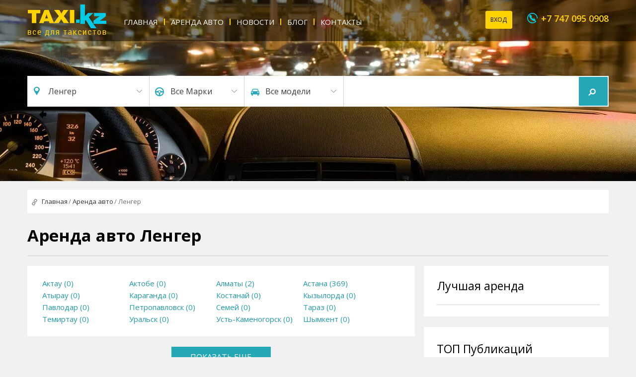

--- FILE ---
content_type: text/html; charset=UTF-8
request_url: https://taxi.kz/rent?location_id=49
body_size: 25101
content:
<!DOCTYPE html>
<html lang="ru" prefix="og: http://ogp.me/ns#">
<head>
    <meta charset="utf-8">
    <meta http-equiv="X-UA-Compatible" content="IE=edge">
	<title>🚕 Аренда автомобиля в Астане ᐉ Авто под такси с выкупом</title>
    <meta name="description" content="&equiv; Каталог авто для аренды в Астане: ✔️ под такси, ✔️ с выкупом, ✔️ без выкупа &bull; Прокат авто для работы в такси от 5000 ₸"/>
	<link rel="shortcut icon" href="https://taxi.kz/favicon.ico" type="image/x-icon" />
    <meta name="viewport" content="width=device-width, initial-scale=1">
	<meta name="format-detection" content="telephone=no" />
	<link rel="dns-prefetch" href="//www.gstatic.com">
	<link rel="dns-prefetch" href="//www.googletagmanager.com">
	<link rel="preconnect" href="//www.googletagmanager.com" crossorigin>
	<link rel="preconnect" href="//www.gstatic.com" crossorigin>
	<style>@charset  "UTF-8";:root{--swiper-theme-color:#007aff}:root{--swiper-navigation-size:44px}img{border:0}.search{-webkit-transform:translate(-50%,0);-ms-transform:translate(-50%,0)}header{overflow:hidden}.breadcrumb li,.filter-list,.menu-footer li,.top-menu li{list-style:none}.menu-footer li,.top-menu li{list-style:none}body{margin:0}header{display:block}a{background-color:transparent;text-decoration:none}strong{font-weight:700}h1{font-size:2em}textarea{overflow:auto}input,select,textarea{color:inherit;font:inherit;margin:0}select{text-transform:none}.add-advert,.btn--yellow,.button,.promo__item,.top-menu li a{text-transform:uppercase}input[type=submit]{-webkit-appearance:button}input::-moz-focus-inner{border:0;padding:0}input{line-height:normal}body,h1,h3,html,img,li,p,ul{margin:0;padding:0}*{box-sizing:border-box}img{display:inline-block;vertical-align:middle;max-width:100%;height:auto}.button,.index-driver,.promo__item{text-align:center}.page__content:after,.rent:after{content:"";display:table;clear:both}.search select{-webkit-appearance:none;-moz-appearance:none;-ms-appearance:none}.search select::-ms-expand{display:none}.search{position:absolute;left:50%;-ms-transform:translate(-50%,0);transform:translate(-50%,0)}.add-advert:after,.mobile-control,.promo__item,.search__category:after,.search__category:before,.search__city:after,.search__city:before{position:absolute;top:50%;-ms-transform:translate(0,-50%);transform:translate(0,-50%)}.mobile-control:after,.mobile-control:before{content:'';position:absolute;left:0;width:100%;height:4px;background:#fff;transform:translateZ(0)}.mobile-control{display:none;right:15px;width:26px;height:20px;z-index:1;border-top:4px solid #fff}.button,.top-menu li{display:inline-block;vertical-align:top}.mobile-control:after{top:4px}.mobile-control:before{top:12px}input[type=text],textarea{-webkit-appearance:none;-webkit-border-radius:0}input[type=text]::-webkit-input-placeholder,textarea::-webkit-input-placeholder{color:#7f7f7f;font-size:15px}input[type=text]::-moz-placeholder,textarea::-moz-placeholder{color:#7f7f7f;font-size:15px}input[type=text]:-moz-placeholder,textarea:-moz-placeholder{color:#7f7f7f;font-size:15px}input[type=text]:-ms-input-placeholder,textarea:-ms-input-placeholder{color:#7f7f7f;font-size:15px}.btn--yellow{position:relative;color:#3d3d3d;font-size:12px;padding:9px 10px 10px;border-radius:3px;margin-right:30px;background-color:#ffd202;font-weight:600}html{color:#3e3e3e}html{-ms-text-size-adjust:100%;-webkit-text-size-adjust:100%;font-family:'Open Sans',sans-serif;font-size:18px;line-height:1.666;background-color:#f0f0f0}.wrapper{width:1170px;margin:0 auto}.wrapper_promo{position:relative;height:100%}.wrapper_head{height:100%}.button{background-color:#fff;font-size:16px;color:#25a8b5;width:323px;padding:10px;border:1px solid #25a8b5}.button_driver{font-size:20px;border-color:transparent;padding:11px}header{position:fixed;top:0;left:0;right:0;z-index:5;height:83px;background-color:rgba(0,0,0,.48)}.head-right,.logo,.top-menu,.top-menu li a{position:relative}.head-right{float:right;padding-top:23px;z-index:1}.logo{float:left;width:160px;z-index:1;padding-top:9px}.top-menu{top:50%;-ms-transform:translate(0,-50%);transform:translate(0,-50%);padding:0 200px 0 183px}.top-menu li:first-child a:after{display:none}.top-menu li a{display:inline-block;vertical-align:middle;font-size:15px;margin:0 10px 0 11px;color:#fff}.top-menu li a:after,.top-menu li a:before{position:absolute;content:''}.top-menu li a:after{width:2px;height:13px;background:#ffd202;left:-14px;top:6px}.top-menu li a:before{width:100%;height:4px;left:0;bottom:-28px;background:rgba(255,210,2,0)}.add-advert{position:relative;color:#3d3d3d;font-size:12px;padding:9px 10px 10px 26px;border-radius:3px;background-color:#ffd202;font-weight:600}.add-advert:after{left:10px;content:'';width:10px;height:10px;background:url(img/ico.png) -70px -433px no-repeat}.promo{background-position:50% 0 ;background-repeat:no-repeat;height:640px;margin-top:-30px}.promo__item{top:44%;width:234px;height:234px;border-radius:50%;color:#fff;font-weight:700}.promo_page{height:395px}.promo__item img{border:5px solid #fff;border-radius:50%}.promo__item:nth-child(1){left:14.5%}.promo__item:nth-child(2){right:14.5%}.search{display:table;background:#fff;width:100%;height:62px;font-size:0}.search>div{height:100%}.search_index{bottom:13%}.search_page{bottom:38%}.search select{padding:12px 36px 12px 42px;border:none;height:100%;width:100%;position:relative;z-index:1;background:0 0}.search__category,.search__city{position:relative;display:table-cell;border-right:1px solid #d1d1d1;background-color:#fff;font-size:16px}.menu-footer,.menu-footer li{display:inline-block;vertical-align:top}.breadcrumb li,.menu-footer,.menu-footer li{display:inline-block;vertical-align:top}.search__category:after,.search__city:after{content:'';width:20px;height:20px;background-image:url(img/ico.png);background-repeat:no-repeat}.search__category:before,.search__city:before{content:'';right:14px;width:11px;height:6px;background:url(img/ico.png) -69px -387px no-repeat}.search__city{width:246px}.search__city:after{left:8px;background-position:-64px -282px}.search__category{width:254px}.search__category select{padding-left:41px}.search__category:after{background-position:-63px -330px;left:12px}.search__input{padding:0 60px 0 0;font-size:16px}.search__input input{border:none;height:100%;padding:10px 20px;width:100%;box-shadow:none;border-radius:0}.search__submit{position:absolute;right:0;top:0;margin:2px 2px 0 0}.search__submit input{width:58px;height:58px;padding:0;border-radius:1px;background:url(img/ico.png) -46px -538px no-repeat,#25a8b5;box-shadow:none;border:none;color:#fff;font-size:0;text-align:center;-webkit-appearance:none}.index-driver{position:relative;background-position:50% 0 ;background-repeat:no-repeat;padding:50px 0 40px;margin-top:26px;height:890px}.index-driver:after{content:'';position:absolute;bottom:0;left:0;right:0;height:40px;background:url(img/pattern.png) repeat-x}.index-driver_title{padding-bottom:62px;font-size:35px}.index-driver h1{color:#fff;display:inline;font-size:35px}.menu-footer{padding-top:17px}.menu-footer li{padding:0 36px}.menu-footer a{color:#fff;font-size:16px;font-weight:300}.form-delivery__container{position:relative;margin-bottom:13px}.popup{position:absolute}.form-feedback input[type=text]{width:303px;padding:5px 8px;border:1px solid #cecece;font-size:15px}.popup__close,.popup__content{text-align:center}.contact__comment{width:68%;min-height:77px;border:1px solid #cecece;font-size:15px;padding:5px 8px;max-width:100%}.form-contact{margin:27px 0 10px}.form-contact__title{font-size:25px;font-weight:400;text-transform:none;margin-bottom:12px}.container-popup{position:fixed;overflow:auto;top:0;left:0;bottom:0;right:0;background:rgba(0,0,0,.66);z-index:-10;opacity:0}.popup{left:50%;top:0;-ms-transform:translate(-50%,0);transform:translate(-50%,0);z-index:13;padding:5% 0 0;width:618px;color:#191919}.popup__wrapper{position:relative;border:1px solid #fff;background:#fff}.popup__close{position:absolute;right:-30px;top:-30px;width:25px;height:25px;color:#fff;font-size:35px;line-height:24px}.popup__title{color:#fff;background-color:#25a8b5;padding:10px 0;text-transform:uppercase;font-size:16px}.popup .form-contact{margin:27px 0 25px;padding:0 25px}.popup .form-feedback input[type=text],.popup textarea{display:block;width:100%}.breadcrumb{font-size:13px;color:#737373}.breadcrumb{position:relative;padding:13px 10px 13px 29px;margin-top:18px;background:#fff}.breadcrumb:after{content:'';position:absolute;top:17px;left:7px;width:15px;height:15px;background:url(img/ico.png) -68px -616px no-repeat,#fff}.breadcrumb li{position:relative;padding:0 7px 0 0}.breadcrumb li:after{content:'/';position:absolute;top:0;right:0}.breadcrumb li:last-child:after{display:none}.breadcrumb a{display:block;color:#333}.page{margin-top:15px}.page__content{padding:18px 0}.page__left{float:left;width:68.2%;border-right:18px solid #f0f0f0;padding:23px 30px 33px;background-color:#fff}.page__left_padding{padding:0;background-color:transparent}.form-feedback input[type=text]{width:303px;padding:5px 8px;border:1px solid #cecece;font-size:15px}.job.rent{padding:23px 30px;clear:both}.page__title{color:#000;font-size:33px;padding-bottom:13px;border-bottom:1px solid #d1d1d1;margin-bottom:20px}.rent{position:relative;padding:23px 30px 19px;font-size:15px;margin-bottom:21px;background:#fff}.form-delivery__container{position:relative;margin-bottom:13px}@media  screen and (max-width:1230px){.wrapper{width:100%;padding-left:15px;padding-right:15px}.search{width:96%}}@media  screen and (max-width:1070px){.top-menu{padding-left:170px}.top-menu li a{margin:0 7px}.top-menu li a:after{display:none}}@media  screen and (max-width:1024px){.search__input{border-top:1px solid #d1d1d1}.menu-footer li{padding:0 10px}.search_job .search__city{width:100%}.search__city{display:inline-block;vertical-align:top;width:33.3%}.search__input{display:inline-block;padding:0;width:100%}.search__submit{position:static;margin:0}.search__submit input{width:100%;font-size:18px;background-image:none;height:54px}.search_index{height:auto}.search_index .search__input{height:54px}.search_index .search__category,.search_index .search__city{display:inline-block;vertical-align:top;width:50%;height:54px}.search__submit input{width:100%;font-size:18px;background-image:none;height:54px}.search_page{bottom:22%}.search_page>div{height:54px}}@media  screen and (max-width:900px){.top-menu li a:before{bottom:-5px}.promo__item{top:37%}.search_index{overflow:visible;height:auto}.search_index>div{height:54px}.search_index .search__input{padding:0;display:inline-block;width:100%;border-top:1px solid #d1d1d1}.search_index .search__category,.search_index .search__city{width:50%;display:inline-block}.search_index .search__submit{position:static;margin:0}.search_index .search__submit input{width:100%;font-size:18px;background-image:none;height:54px}}@media  screen and (max-width:768px){.head-right,header{text-align:center}.promo{height:360px;margin-top:-65px}header{height:65px}.promo__item{display:none}.search_index{bottom:20%}header{overflow:visible}.head-right{position:absolute;left:10px;top:50%;width:115px;-ms-transform:translate(0,-50%);transform:translate(0,-50%);float:none;padding-top:0}.head-right+.head-right{left:127px;top:48%}.logo{display:inline-block;vertical-align:top;float:none;width:110px;margin-left:0}.top-menu{display:none;position:absolute;top:58px;left:0;right:0;padding:0 0 7px;background-color:#000;-ms-transform:translate(0,0);transform:translate(0,0)}.add-advert{padding:4px 0;display:block;line-height:1.4;font-size:10px}.add-advert:after{display:none}.mobile-control{display:block}.index-driver:after,.menu-footer{display:none}.index-driver{height:395px;padding:25px 0}.button{width:280px}.page__left{width:100%;border-bottom:18px solid #f0f0f0;border-right:none}.page__left_padding{padding:0}.popup{width:92%;padding:10% 0 0}.popup .form-contact{padding:0 10px}.popup__close{right:-2px}.form-contact{margin:15px 0 10px}.contact__comment,.form-feedback input[type=text],.popup .contact__comment{width:100%}}@media  screen and (max-width:655px){.head-right+.head-right{right:16px;left:initial}}@media  screen and (max-width:600px){.search_page>div{height:48px}.search__city{width:100%;border-top:1px solid #d1d1d1}.search_page{bottom:42%;-ms-transform:translate(-50%,50%);transform:translate(-50%,50%)}}@media  screen and (max-width:560px){.search_index .search__category,.search_index .search__city{width:100%;border-top:1px solid #d1d1d1}.search_index{bottom:11%}.promo{height:400px}}@media  screen and (max-width:420px){.logo{width:95px;padding-top:12px}.head-right{width:90px}.add-advert{padding:2px 0;line-height:1.6;font-size:9px}.search{font-size:16px}.add-advert{padding:2px 0;line-height:1.6;font-size:9px}}@media  screen and (max-width:340px){.promo{height:420px}}.filter-list{display:-ms-flexbox;display:flex;-ms-flex-wrap:wrap;flex-wrap:wrap}.filter-list__item{width:160px;margin-right:15px;text-align:left}.filter-list__item a{color:#1e9ba7}#hidden-cities{display:none}.filter-list::after{content:"";-ms-flex:auto;flex:auto}</style>
	<link rel="preload" href="https://fonts.googleapis.com/css?family=Open+Sans:400,600,700&subset=cyrillic,cyrillic-ext,latin-ext" as="style">
	<link rel="dns-prefetch" href="//fonts.googleapis.com">
	<link rel="dns-prefetch" href="//yastatic.net">
	<link rel="preconnect" href="https://fonts.gstatic.com/" crossorigin>
	<link href="https://fonts.googleapis.com/css?family=Open+Sans:400,600,700&subset=cyrillic,cyrillic-ext,latin-ext" rel="stylesheet" type="text/css">
		<script type="application/ld+json">
	{
		"@context": "http://schema.org",
		"@type": "Organization",
		"brand": "Taxi.kz",
		"logo": "https://taxi.kz/img/logo.jpg",
		"image": "https://taxi.kz/img/logo.jpg",
		"name": "Taxi.kz",
		"alternateName": "Такси.кз",
		"url": "https://taxi.kz",
		"sameAs": ["https://www.facebook.com/taxikz01","https://www.instagram.com/taxi_kz/","https://www.youtube.com/channel/UCYFoBZn1cQJ3ztps0Lk6REQ"],
		"address": {
			"@type": "PostalAddress",
			"addressLocality": "Нур-Султан",
			"streetAddress": "ул.Сарайшык 5/1",
			"postalCode": "010017"
		},
		"telephone": "+77470954213"	
	}
	</script>
		<meta property="og:type" content="article">
	<meta property="og:url" content="http://taxi.kz/rent?location_id=49">
	<meta property="og:title" content="Аренда автомобиля в Астане ᐉ Авто под такси с выкупом">
	<meta property="og:description" content="&equiv; Каталог авто для аренды в Астане: ✔️ под такси, ✔️ с выкупом, ✔️ без выкупа &bull; Прокат авто для работы в такси от 5000 ₸">
	<meta property="og:site_name" content="Тaxi.kz">
	<meta property="og:image" content="https://taxi.kz/img/promo-1.jpg">
	<meta property="og:image:secure_url" content="https://taxi.kz/img/promo-1.jpg">
	<meta property="og:image:width" content="227">
	<meta property="og:image:height" height="227">
	<script type="application/ld+json">
	{
		"@context": "https://schema.org",
		"@type": "BreadcrumbList",
		"itemListElement": [
			{
				"@type": "ListItem",
				"position": 1,
				"name": "Taxi.kz",
				"item": "https://taxi.kz"
			},
			{
				"@type": "ListItem",
				"position": 2,
				"name": "Аренда авто Ленгер",
				"item": "https://taxi.kz/rent"
			}	
		]
	}
	</script>
	<script type="application/ld+json">
	{   
		"@context" : "http://schema.org",
		"@type" : "Product",
		"name" : "Аренда автомобиля в Астане ᐉ Авто под такси с выкупом",
		"description": "&equiv; Каталог авто для аренды в Астане: ✔️ под такси, ✔️ с выкупом, ✔️ без выкупа &bull; Прокат авто для работы в такси от 5000 ₸",
		"url" : "https://taxi.kz/rent",
		"image": "https://taxi.kz/img/promo-1.jpg",
		"offers":{
			"@type" : "AggregateOffer",
			"offerCount" : "35",
			"lowPrice" : "5000",
			"highPrice" : "16900",
			"priceCurrency" : "KZT"
		},
		"aggregateRating": {
		"@type": "AggregateRating",
		"ratingValue": "4.8",
		"reviewCount": "78",
		"worstRating": "1",
		"bestRating": "5"
		}
	 }
	</script>
	<!-- Google Tag Manager -->
	<script>(function(w,d,s,l,i){w[l]=w[l]||[];w[l].push({'gtm.start':
	new Date().getTime(),event:'gtm.js'});var f=d.getElementsByTagName(s)[0],
	j=d.createElement(s),dl=l!='dataLayer'?'&l='+l:'';j.async=true;j.src=
	'https://www.googletagmanager.com/gtm.js?id='+i+dl;f.parentNode.insertBefore(j,f);
	})(window,document,'script','dataLayer','GTM-WR2BQP3R');</script>
	<!-- End Google Tag Manager -->
</head>
<style>
a.head-phone{
	position:relative;
	color:#ffd202 !important;
	font-size:18px;
	font-weight:600;
	cursor:pointer;
	padding:0px 0px 0px 28px;
}
a.head-phone:hover{
	color:#f39200
}
a.head-phone:after{
	position:absolute;
	left:0;
	top:1px;
	content:'';
	width:25px;
	height:25px;
	background:url(/img/phone-ico.svg) no-repeat;
}

@media  screen and (max-width: 768px) {
.head-right_phone {
	width: 180px !important;
}
a.head-phone{
	font-size:16px;
	padding:0px 0px 0px 28px;
}
.head-right+.head-right {
    left: 180px !important;
}
}
@media  screen and (max-width: 655px){
.head-right+.head-right {
    right: 16px;
	left: initial!important;
}
}
@media  screen and (max-width: 479px){
.head-right_phone {
	display: none;
}
}
</style>
<body>

<!-- Google Tag Manager (noscript) -->
<noscript><iframe src="https://www.googletagmanager.com/ns.html?id=GTM-WR2BQP3R"
height="0" width="0" style="display:none;visibility:hidden"></iframe></noscript>
<!-- End Google Tag Manager (noscript) -->

<header>
    <div class="wrapper wrapper_head">
        <div class="logo">
			            	<a href="/"><img src="https://taxi.kz/img/logo.png" alt="Taxi.kz"></a>
                    </div>
        <div class="head-right head-right_phone">
						<a href="tel:+77470950908" class="head-phone">+7 747 095 0908</a>
        </div>
        <div class="head-right">
            <a href="/rek/main/" class="btn--yellow">Вход</a>
        </div>
        <div class="top-menu">
            <ul>
				<li><a href="/" title="Главная">Главная</a></li>
                                <li><a href="/rent" title="Аренда авто">Аренда авто</a></li>
                <li><a href="/news" title="Новости">Новости</a></li>
                <li><a href="/blog" title="Блог">Блог</a></li>
                <li><a href="/contacts" title="Контакты">Контакты</a></li>
            </ul>
        </div>
        <span class="mobile-control"></span>
    </div>
</header>

<div class="promo promo_page lazyload" data-bgset="/img/promo_480.webp [(max-width: 480px)] | /img/promo_768.webp[(max-width: 768px)] | /img/promo.webp">
    <div class="wrapper wrapper_promo">
        <form method="POST" action="https://taxi.kz/rent" accept-charset="UTF-8" class="search search_page" id="j-site-search"><input name="_token" type="hidden" value="1JWQ5PGlV8Lcp5A2EyWp5Tb93fSY5uki8xvXXUc2">
        <div class="search__city">
            <select id="city" name="location_id"><option value="1">Казахстан</option><option value="4">Абай</option><option value="6">Аксай</option><option value="7">Аксу</option><option value="8">Актау</option><option value="9">Актобе</option><option value="10">Алга</option><option value="11">Алматы</option><option value="12">Аральск</option><option value="13">Аркалык</option><option value="14">Арысь</option><option value="15">Астана</option><option value="16">Атбасар</option><option value="17">Атырау</option><option value="18">Аягоз</option><option value="19">Байконур</option><option value="20">Балхаш</option><option value="21">Булаево</option><option value="23">Ерейментау</option><option value="24">Есик</option><option value="25">Есиль</option><option value="26">Жанаозен</option><option value="27">Жанатас</option><option value="28">Жаркент</option><option value="29">Жезказган</option><option value="31">Жетысай</option><option value="32">Житикара</option><option value="33">Зайсан</option><option value="34">Зыряновск</option><option value="36">Кандыагаш</option><option value="37">Капчагай</option><option value="38">Караганда</option><option value="39">Каражал</option><option value="40">Каратау</option><option value="41">Каркаралинск</option><option value="42">Каскелен</option><option value="43">Кентау</option><option value="44">Кокшетау</option><option value="45">Костанай</option><option value="46">Кульсары</option><option value="47">Курчатов</option><option value="48">Кызылорда</option><option value="49" selected="selected">Ленгер</option><option value="50">Лисаковск</option><option value="51">Макинск</option><option value="53">Павлодар</option><option value="54">Петропавловск</option><option value="55">Приозёрск</option><option value="56">Риддер</option><option value="57">Рудный</option><option value="58">Сарань</option><option value="59">Сарканд</option><option value="60">Сарыагаш</option><option value="61">Сатпаев</option><option value="62">Семей</option><option value="63">Сергеевка</option><option value="64">Серебрянск</option><option value="65">Степногорск</option><option value="66">Степняк</option><option value="67">Тайынша</option><option value="68">Талгар</option><option value="69">Талдыкорган</option><option value="70">Тараз</option><option value="71">Текели</option><option value="72">Темир</option><option value="73">Темиртау</option><option value="74">Туркестан</option><option value="75">Уральск</option><option value="76">Усть-Каменогорск</option><option value="77">Ушарал</option><option value="78">Уштобе</option><option value="80">Хромтау</option><option value="82">Шалкар</option><option value="84">Шахтинск</option><option value="85">Шемонаиха</option><option value="86">Шу</option><option value="87">Шымкент</option><option value="88">Щучинск</option><option value="89">Экибастуз</option><option value="90">Эмба</option></select>
        </div>
        <input name="category" type="hidden" value="2">
        <div class="search__mark">
            <select id="mark" name="brand_id"><option selected="selected" value="">Все Марки</option><option value="1">Acura</option><option value="2">Alfa Romeo</option><option value="3">Alpina</option><option value="4">Aro</option><option value="5">Asia</option><option value="6">Aston Martin</option><option value="7">Audi</option><option value="8">Austin</option><option value="9">Bentley</option><option value="10">BMW</option><option value="11">Brilliance</option><option value="12">Bugatti</option><option value="13">Buick</option><option value="14">BYD</option><option value="15">Cadillac</option><option value="16">Caterham</option><option value="17">ChangFeng</option><option value="18">Chery</option><option value="19">Chevrolet</option><option value="20">Chrysler</option><option value="21">Citroen</option><option value="22">Coggiola</option><option value="23">Dacia</option><option value="24">Dadi</option><option value="25">Daewoo</option><option value="26">Daihatsu</option><option value="27">Daimler</option><option value="28">Derways</option><option value="29">Dodge</option><option value="30">Dong Feng</option><option value="31">Doninvest</option><option value="32">Donkervoort</option><option value="33">Eagle</option><option value="34">FAW</option><option value="35">Ferrari</option><option value="36">Fiat</option><option value="37">Ford</option><option value="38">Geely</option><option value="39">Geo</option><option value="40">GMC</option><option value="41">Great Wall</option><option value="42">Hafei</option><option value="43">Honda</option><option value="44">HuangHai</option><option value="45">Hummer</option><option value="46">Hyundai</option><option value="47">Infiniti</option><option value="48">Iran Khodro</option><option value="49">Isuzu</option><option value="50">JAC</option><option value="51">Jaguar</option><option value="52">Jeep</option><option value="53">Kia</option><option value="54">Koenigsegg</option><option value="55">Lamborghini</option><option value="56">Lancia</option><option value="57">Land Rover</option><option value="58">Landwind</option><option value="59">Lexus</option><option value="60">Lifan</option><option value="61">Lincoln</option><option value="62">Lotus</option><option value="63">Mahindra</option><option value="64">Maruti</option><option value="65">Maserati</option><option value="66">Maybach</option><option value="67">Mazda</option><option value="68">Mercedes-Benz</option><option value="69">Mercury</option><option value="70">Metrocab</option><option value="71">MG</option><option value="72">Microcar</option><option value="73">Mini</option><option value="74">Mitsubishi</option><option value="75">Mitsuoka</option><option value="76">Morgan</option><option value="77">Nissan</option><option value="78">Oldsmobile</option><option value="79">Opel</option><option value="80">Pagani</option><option value="81">Peugeot</option><option value="82">Plymouth</option><option value="83">Pontiac</option><option value="84">Porsche</option><option value="85">Proton</option><option value="86">PUCH</option><option value="87">Renault</option><option value="88">Rolls-Royce</option><option value="89">Rover</option><option value="90">Saab</option><option value="91">Saleen</option><option value="92">Saturn</option><option value="93">Scion</option><option value="94">SEAT</option><option value="95">ShuangHuan</option><option value="96">Skoda</option><option value="97">Smart</option><option value="98">Spyker</option><option value="99">SsangYong</option><option value="100">Subaru</option><option value="101">Suzuki</option><option value="102">Tatra</option><option value="103">Tianma</option><option value="104">Tianye</option><option value="105">Toyota</option><option value="106">Trabant</option><option value="107">TVR</option><option value="108">Vector</option><option value="109">Volkswagen</option><option value="110">Volvo</option><option value="111">Wartburg</option><option value="112">Wiesmann</option><option value="113">Xin Kai</option><option value="114">ZX</option><option value="115">ВАЗ</option><option value="116">Велта</option><option value="117">ГАЗ</option><option value="118">ЗАЗ</option><option value="119">ЗИЛ</option><option value="120">ИЖ</option><option value="121">КАМАЗ</option><option value="122">ЛУАЗ</option><option value="123">Москвич</option><option value="124">СеАЗ</option><option value="125">СМЗ</option><option value="126">ТагАЗ</option><option value="127">УАЗ</option><option value="128">Тест</option><option value="129">Lada</option><option value="130">Reno</option><option value="131">chevrolet</option><option value="132">Ravon</option><option value="133">OMODA </option><option value="134">Changan </option></select>
        </div>
        <div class="search__model">
            <select name="carmodel_id" id="model">
                <option value="">Все модели</option>
                                    <option  value="1559"> alsvin</option>
                                    <option  value="76">02 (E10)</option>
                                    <option  value="33">10</option>
                                    <option  value="43">100</option>
                                    <option  value="924">100 NX</option>
                                    <option  value="1048">1007</option>
                                    <option  value="1031">106</option>
                                    <option  value="1032">107</option>
                                    <option  value="1086">11</option>
                                    <option  value="1492">1102</option>
                                    <option  value="1493">1103</option>
                                    <option  value="1494">1105</option>
                                    <option  value="1531">1111</option>
                                    <option  value="1403">1111 Ока 1111</option>
                                    <option  value="1404">1111 Ока 11113</option>
                                    <option  value="1497">114</option>
                                    <option  value="1495">1140</option>
                                    <option  value="1498">117</option>
                                    <option  value="660">121</option>
                                    <option  value="1470">13</option>
                                    <option  value="338">131</option>
                                    <option  value="1471">14</option>
                                    <option  value="254">1410</option>
                                    <option  value="13">145</option>
                                    <option  value="14">146</option>
                                    <option  value="15">147</option>
                                    <option  value="16">155</option>
                                    <option  value="17">156</option>
                                    <option  value="18">159</option>
                                    <option  value="19">164</option>
                                    <option  value="1371">164</option>
                                    <option  value="20">166</option>
                                    <option  value="1087">18</option>
                                    <option  value="1088">19</option>
                                    <option  value="706">190</option>
                                    <option  value="77">1er 116</option>
                                    <option  value="78">1er 118</option>
                                    <option  value="79">1er 120</option>
                                    <option  value="80">1er 130</option>
                                    <option  value="293">2.8 - 5.3</option>
                                    <option  value="1089">20</option>
                                    <option  value="1472">20</option>
                                    <option  value="44">200</option>
                                    <option  value="1122">200</option>
                                    <option  value="707">200</option>
                                    <option  value="925">200 SX</option>
                                    <option  value="1033">205</option>
                                    <option  value="1034">206</option>
                                    <option  value="1035">207</option>
                                    <option  value="1090">21</option>
                                    <option  value="1473">21</option>
                                    <option  value="1405">2101</option>
                                    <option  value="1406">2102</option>
                                    <option  value="1407">2103</option>
                                    <option  value="1408">2104</option>
                                    <option  value="1424">21043</option>
                                    <option  value="1425">21047</option>
                                    <option  value="1409">2105</option>
                                    <option  value="1426">21053</option>
                                    <option  value="1427">21054</option>
                                    <option  value="1428">21055</option>
                                    <option  value="1410">2106</option>
                                    <option  value="1429">21061</option>
                                    <option  value="1430">21063</option>
                                    <option  value="1431">21065</option>
                                    <option  value="1411">2107</option>
                                    <option  value="1432">21071</option>
                                    <option  value="1433">21072</option>
                                    <option  value="1434">21073</option>
                                    <option  value="1435">21074</option>
                                    <option  value="1436">21079</option>
                                    <option  value="1412">2108</option>
                                    <option  value="1437">21081</option>
                                    <option  value="1438">21083</option>
                                    <option  value="1439">21086</option>
                                    <option  value="1440">2108i</option>
                                    <option  value="1413">2109</option>
                                    <option  value="1441">21093</option>
                                    <option  value="1442">21099</option>
                                    <option  value="1443">21099i</option>
                                    <option  value="1444">2109i</option>
                                    <option  value="1414">2110</option>
                                    <option  value="1445">21101</option>
                                    <option  value="1446">21102</option>
                                    <option  value="1447">21103</option>
                                    <option  value="1448">21104</option>
                                    <option  value="1449">21108</option>
                                    <option  value="1415">2111</option>
                                    <option  value="1450">21111</option>
                                    <option  value="1451">21112</option>
                                    <option  value="1452">21113</option>
                                    <option  value="1416">2112</option>
                                    <option  value="1453">21121</option>
                                    <option  value="1454">21122</option>
                                    <option  value="1455">21123</option>
                                    <option  value="1456">21124</option>
                                    <option  value="1417">2113</option>
                                    <option  value="1418">2114</option>
                                    <option  value="1419">2115</option>
                                    <option  value="1457">2115 Wankel</option>
                                    <option  value="1458">2115i</option>
                                    <option  value="1459">2120 Надежда</option>
                                    <option  value="1460">2121 4x4 2121</option>
                                    <option  value="1461">2121 4x4 21213</option>
                                    <option  value="1462">2121 4x4 21214</option>
                                    <option  value="1463">2121 4x4 21217</option>
                                    <option  value="1464">2121 4x4 21218</option>
                                    <option  value="1420">2123</option>
                                    <option  value="1501">2125</option>
                                    <option  value="1519">2125</option>
                                    <option  value="1502">2126</option>
                                    <option  value="1505">21261</option>
                                    <option  value="1421">2129</option>
                                    <option  value="1422">2131</option>
                                    <option  value="1520">2140</option>
                                    <option  value="1521">2141</option>
                                    <option  value="1474">22</option>
                                    <option  value="708">220</option>
                                    <option  value="1535">2206</option>
                                    <option  value="649">228</option>
                                    <option  value="709">230</option>
                                    <option  value="1423">2329</option>
                                    <option  value="1522">2335</option>
                                    <option  value="34">24</option>
                                    <option  value="1475">24</option>
                                    <option  value="1372">240</option>
                                    <option  value="710">240</option>
                                    <option  value="1091">25</option>
                                    <option  value="1119">25</option>
                                    <option  value="711">250</option>
                                    <option  value="712">260</option>
                                    <option  value="1503">2715</option>
                                    <option  value="1504">2717</option>
                                    <option  value="1506">27171</option>
                                    <option  value="713">280</option>
                                    <option  value="714">300</option>
                                    <option  value="926">300 ZX</option>
                                    <option  value="876">3000 GT</option>
                                    <option  value="208">300C</option>
                                    <option  value="209">300M</option>
                                    <option  value="1553">301</option>
                                    <option  value="1036">305</option>
                                    <option  value="1037">306</option>
                                    <option  value="1038">307</option>
                                    <option  value="1039">308</option>
                                    <option  value="1040">309</option>
                                    <option  value="1477">3102</option>
                                    <option  value="1481">31022</option>
                                    <option  value="1486">310221</option>
                                    <option  value="1482">31026</option>
                                    <option  value="1483">31029</option>
                                    <option  value="1484">3102i</option>
                                    <option  value="1478">3105</option>
                                    <option  value="1479">3110</option>
                                    <option  value="1485">31105</option>
                                    <option  value="1487">311055</option>
                                    <option  value="1488">3110i</option>
                                    <option  value="1480">3111</option>
                                    <option  value="1536">3151</option>
                                    <option  value="1542">31512</option>
                                    <option  value="1543">31514</option>
                                    <option  value="1544">31519</option>
                                    <option  value="1545">315195</option>
                                    <option  value="1537">3153</option>
                                    <option  value="1538">3159</option>
                                    <option  value="1539">3160</option>
                                    <option  value="1540">3162</option>
                                    <option  value="1541">3163</option>
                                    <option  value="650">3200 GT</option>
                                    <option  value="661">323</option>
                                    <option  value="11">33</option>
                                    <option  value="1373">340-360</option>
                                    <option  value="927">350Z</option>
                                    <option  value="1395">353</option>
                                    <option  value="328">360</option>
                                    <option  value="81">3er 315</option>
                                    <option  value="82">3er 316</option>
                                    <option  value="83">3er 318</option>
                                    <option  value="84">3er 320</option>
                                    <option  value="85">3er 323</option>
                                    <option  value="86">3er 324</option>
                                    <option  value="87">3er 325</option>
                                    <option  value="88">3er 328</option>
                                    <option  value="89">3er 330</option>
                                    <option  value="90">3er 335</option>
                                    <option  value="1123">400</option>
                                    <option  value="1511">400</option>
                                    <option  value="1049">4007</option>
                                    <option  value="1512">401</option>
                                    <option  value="1513">402</option>
                                    <option  value="1514">403</option>
                                    <option  value="1041">405</option>
                                    <option  value="1042">406</option>
                                    <option  value="1515">406</option>
                                    <option  value="1043">407</option>
                                    <option  value="1516">407</option>
                                    <option  value="1517">408</option>
                                    <option  value="1499">4104</option>
                                    <option  value="1500">412</option>
                                    <option  value="1518">412</option>
                                    <option  value="1523">423 Kombi</option>
                                    <option  value="329">430</option>
                                    <option  value="651">4300 GT Coupe</option>
                                    <option  value="1374">440 K</option>
                                    <option  value="1120">45</option>
                                    <option  value="1375">460 L</option>
                                    <option  value="1534">469</option>
                                    <option  value="1376">480 E</option>
                                    <option  value="1220">4runner</option>
                                    <option  value="1084">5</option>
                                    <option  value="715">500</option>
                                    <option  value="131">57 SC Atlantic</option>
                                    <option  value="1524">5846</option>
                                    <option  value="330">599</option>
                                    <option  value="91">5er 518</option>
                                    <option  value="92">5er 520</option>
                                    <option  value="93">5er 523</option>
                                    <option  value="94">5er 524</option>
                                    <option  value="95">5er 525</option>
                                    <option  value="96">5er 528</option>
                                    <option  value="97">5er 530</option>
                                    <option  value="98">5er 535</option>
                                    <option  value="99">5er 540</option>
                                    <option  value="100">5er 545</option>
                                    <option  value="101">5er 550</option>
                                    <option  value="1124">600</option>
                                    <option  value="1058">6000</option>
                                    <option  value="1044">605</option>
                                    <option  value="1045">607</option>
                                    <option  value="331">612 Scaglietti</option>
                                    <option  value="662">626</option>
                                    <option  value="1476">69</option>
                                    <option  value="102">6er 628</option>
                                    <option  value="103">6er 630</option>
                                    <option  value="104">6er 635</option>
                                    <option  value="105">6er 645</option>
                                    <option  value="106">6er 650</option>
                                    <option  value="1377">740</option>
                                    <option  value="12">75</option>
                                    <option  value="1121">75</option>
                                    <option  value="1378">760</option>
                                    <option  value="1379">780 Bertone</option>
                                    <option  value="107">7er 725</option>
                                    <option  value="108">7er 728</option>
                                    <option  value="109">7er 730</option>
                                    <option  value="110">7er 732</option>
                                    <option  value="111">7er 735</option>
                                    <option  value="112">7er 740</option>
                                    <option  value="113">7er 745</option>
                                    <option  value="114">7er 750</option>
                                    <option  value="115">7er 760</option>
                                    <option  value="705">8</option>
                                    <option  value="41">80</option>
                                    <option  value="1125">800</option>
                                    <option  value="1046">806</option>
                                    <option  value="1047">807</option>
                                    <option  value="1380">850</option>
                                    <option  value="116">8er 850</option>
                                    <option  value="1085">9</option>
                                    <option  value="1129">9-2X</option>
                                    <option  value="1130">9-3</option>
                                    <option  value="1131">9-5</option>
                                    <option  value="1132">9-7X</option>
                                    <option  value="42">90</option>
                                    <option  value="595">90/110</option>
                                    <option  value="1134">900</option>
                                    <option  value="1135">9000</option>
                                    <option  value="1071">911</option>
                                    <option  value="1072">924</option>
                                    <option  value="1073">928</option>
                                    <option  value="663">929</option>
                                    <option  value="1381">940</option>
                                    <option  value="1074">944</option>
                                    <option  value="1382">960</option>
                                    <option  value="1490">965</option>
                                    <option  value="1508">967</option>
                                    <option  value="1075">968</option>
                                    <option  value="1491">968</option>
                                    <option  value="1509">968</option>
                                    <option  value="1510">969</option>
                                    <option  value="1133">99</option>
                                    <option  value="716">A-klasse A 140</option>
                                    <option  value="717">A-klasse A 150</option>
                                    <option  value="718">A-klasse A 160</option>
                                    <option  value="719">A-klasse A 170</option>
                                    <option  value="720">A-klasse A 180</option>
                                    <option  value="721">A-klasse A 190</option>
                                    <option  value="722">A-klasse A 200</option>
                                    <option  value="723">A-klasse A 210</option>
                                    <option  value="45">A2</option>
                                    <option  value="46">A3</option>
                                    <option  value="47">A4</option>
                                    <option  value="48">A5</option>
                                    <option  value="49">A6</option>
                                    <option  value="50">A8</option>
                                    <option  value="416">Acadia</option>
                                    <option  value="484">Accent</option>
                                    <option  value="1050">Acclaim</option>
                                    <option  value="435">Accord</option>
                                    <option  value="996">Achieva</option>
                                    <option  value="1167">Actyon</option>
                                    <option  value="928">AD</option>
                                    <option  value="325">Admiral</option>
                                    <option  value="1219">Admiral</option>
                                    <option  value="1194">Aerio</option>
                                    <option  value="923">Aero 8</option>
                                    <option  value="364">Aerostar</option>
                                    <option  value="1002">Agila</option>
                                    <option  value="877">Airtrek</option>
                                    <option  value="436">Airwave</option>
                                    <option  value="339">Albea</option>
                                    <option  value="166">Alero</option>
                                    <option  value="997">Alero</option>
                                    <option  value="21">Alfetta</option>
                                    <option  value="1145">Alhambra</option>
                                    <option  value="1221">Allex</option>
                                    <option  value="1222">Allion</option>
                                    <option  value="51">Allroad</option>
                                    <option  value="929">Almera</option>
                                    <option  value="930">Almera Classic</option>
                                    <option  value="931">Almera Tino</option>
                                    <option  value="1223">Alphard</option>
                                    <option  value="1146">Altea</option>
                                    <option  value="1224">Altezza</option>
                                    <option  value="932">Altima</option>
                                    <option  value="274">Altis</option>
                                    <option  value="648">Alto</option>
                                    <option  value="1195">Alto</option>
                                    <option  value="158">Amulet</option>
                                    <option  value="1003">Antara</option>
                                    <option  value="479">Antelope</option>
                                    <option  value="275">Applause</option>
                                    <option  value="1225">Aristo</option>
                                    <option  value="933">Armada</option>
                                    <option  value="70">Arnage</option>
                                    <option  value="1147">Arosa</option>
                                    <option  value="525">Ascender</option>
                                    <option  value="1004">Ascona</option>
                                    <option  value="526">Aska</option>
                                    <option  value="1525">Aslk 2137 Kombi</option>
                                    <option  value="1526">Aslk 2138</option>
                                    <option  value="1527">Aslk 2140</option>
                                    <option  value="210">Aspen</option>
                                    <option  value="878">Aspire</option>
                                    <option  value="319">Assol</option>
                                    <option  value="1005">Astra</option>
                                    <option  value="1006">Astra OPC</option>
                                    <option  value="167">Astro</option>
                                    <option  value="664">Atenza</option>
                                    <option  value="485">Atos</option>
                                    <option  value="276">Atrai/extol</option>
                                    <option  value="1226">Aurion</option>
                                    <option  value="1227">Auris</option>
                                    <option  value="295">Aurora</option>
                                    <option  value="998">Aurora</option>
                                    <option  value="168">Avalanche</option>
                                    <option  value="1228">Avalon</option>
                                    <option  value="437">Avancier</option>
                                    <option  value="1092">Avantime</option>
                                    <option  value="555">Avella</option>
                                    <option  value="299">Avenger</option>
                                    <option  value="934">Avenir</option>
                                    <option  value="1229">Avensis</option>
                                    <option  value="1230">Avensis Verso</option>
                                    <option  value="169">Aveo</option>
                                    <option  value="634">Aviator</option>
                                    <option  value="231">AX</option>
                                    <option  value="665">Axela</option>
                                    <option  value="527">Axiom</option>
                                    <option  value="666">Az-wagon</option>
                                    <option  value="1059">Aztec</option>
                                    <option  value="71">Azure</option>
                                    <option  value="724">B-klasse B 170</option>
                                    <option  value="725">B-klasse B 180</option>
                                    <option  value="726">B-klasse B 200</option>
                                    <option  value="667">B-serie</option>
                                    <option  value="27">B11</option>
                                    <option  value="28">B12</option>
                                    <option  value="29">B3</option>
                                    <option  value="30">B6</option>
                                    <option  value="31">B7</option>
                                    <option  value="1177">Baja</option>
                                    <option  value="1196">Baleno</option>
                                    <option  value="340">Barchetta</option>
                                    <option  value="935">Bassara</option>
                                    <option  value="1231">BB</option>
                                    <option  value="277">Be-go</option>
                                    <option  value="170">Beretta</option>
                                    <option  value="233">Berlingo</option>
                                    <option  value="556">Besta</option>
                                    <option  value="586">Beta</option>
                                    <option  value="528">Bighorn</option>
                                    <option  value="652">Biturbo</option>
                                    <option  value="171">Blazer</option>
                                    <option  value="144">BLS</option>
                                    <option  value="936">Bluebird</option>
                                    <option  value="669">Bongo</option>
                                    <option  value="1060">Bonneville</option>
                                    <option  value="278">Boon</option>
                                    <option  value="1347">Bora</option>
                                    <option  value="557">Borrego</option>
                                    <option  value="1076">Boxster</option>
                                    <option  value="341">Brava</option>
                                    <option  value="999">Bravada</option>
                                    <option  value="342">Bravo</option>
                                    <option  value="633">Breez (520)</option>
                                    <option  value="1051">Breeze</option>
                                    <option  value="22">Brera</option>
                                    <option  value="1232">Brevis</option>
                                    <option  value="432">Brio</option>
                                    <option  value="365">Bronco</option>
                                    <option  value="72">Brooklands</option>
                                    <option  value="668">BT-50</option>
                                    <option  value="232">BX</option>
                                    <option  value="172">C-10</option>
                                    <option  value="727">C-klasse C 180</option>
                                    <option  value="728">C-klasse C 200</option>
                                    <option  value="729">C-klasse C 220</option>
                                    <option  value="730">C-klasse C 230</option>
                                    <option  value="731">C-klasse C 240</option>
                                    <option  value="732">C-klasse C 250</option>
                                    <option  value="733">C-klasse C 270</option>
                                    <option  value="734">C-klasse C 280</option>
                                    <option  value="735">C-klasse C 32 AMG</option>
                                    <option  value="736">C-klasse C 320</option>
                                    <option  value="737">C-klasse C 350</option>
                                    <option  value="738">C-klasse C 36 AMG</option>
                                    <option  value="739">C-klasse C 55 AMG</option>
                                    <option  value="740">C-klasse C 63 AMG</option>
                                    <option  value="366">C-MAX</option>
                                    <option  value="234">C2</option>
                                    <option  value="235">C25</option>
                                    <option  value="236">C3</option>
                                    <option  value="1383">C30</option>
                                    <option  value="237">C4</option>
                                    <option  value="238">C4 Picasso</option>
                                    <option  value="239">C5</option>
                                    <option  value="240">C6</option>
                                    <option  value="1384">C70</option>
                                    <option  value="1166">C8</option>
                                    <option  value="241">C8</option>
                                    <option  value="702">Cabrio</option>
                                    <option  value="52">Cabriolet</option>
                                    <option  value="1348">Caddy</option>
                                    <option  value="1233">Caldina</option>
                                    <option  value="300">Caliber</option>
                                    <option  value="1007">Calibra</option>
                                    <option  value="332">California</option>
                                    <option  value="173">Camaro</option>
                                    <option  value="1234">Cami</option>
                                    <option  value="1008">Campo</option>
                                    <option  value="1235">Camry</option>
                                    <option  value="1236">Camry Solara</option>
                                    <option  value="440">Capa</option>
                                    <option  value="672">Capella</option>
                                    <option  value="558">Capital</option>
                                    <option  value="855">Capri</option>
                                    <option  value="367">Capri</option>
                                    <option  value="174">Caprice</option>
                                    <option  value="175">Captiva</option>
                                    <option  value="301">Caravan</option>
                                    <option  value="559">Carens</option>
                                    <option  value="1237">Carib</option>
                                    <option  value="1238">Carina</option>
                                    <option  value="1239">Carina E</option>
                                    <option  value="1240">Carina ED</option>
                                    <option  value="879">Carisma</option>
                                    <option  value="560">Carnival</option>
                                    <option  value="673">Carol</option>
                                    <option  value="1077">Carrera GT</option>
                                    <option  value="146">Catera</option>
                                    <option  value="176">Cavalier</option>
                                    <option  value="1241">Cavalier</option>
                                    <option  value="1078">Cayenne</option>
                                    <option  value="1079">Cayman</option>
                                    <option  value="581">CC</option>
                                    <option  value="937">Cedric</option>
                                    <option  value="561">Cee&#039;d</option>
                                    <option  value="938">Cefiro</option>
                                    <option  value="1242">Celica</option>
                                    <option  value="133">Century</option>
                                    <option  value="1218">Century</option>
                                    <option  value="562">Cerato</option>
                                    <option  value="1168">Chairman</option>
                                    <option  value="302">Challenger</option>
                                    <option  value="880">Challenger</option>
                                    <option  value="279">Charade</option>
                                    <option  value="303">Charger</option>
                                    <option  value="881">Chariot</option>
                                    <option  value="1243">Chaser</option>
                                    <option  value="548">Cherokee</option>
                                    <option  value="939">Cherry</option>
                                    <option  value="940">Cima</option>
                                    <option  value="343">Cinquecento</option>
                                    <option  value="211">Cirrus</option>
                                    <option  value="441">City</option>
                                    <option  value="255">City Leading</option>
                                    <option  value="442">Civic</option>
                                    <option  value="443">Civic Shuttle</option>
                                    <option  value="547">CJ5 - CJ8</option>
                                    <option  value="1">CL</option>
                                    <option  value="741">CL-Klasse CL 420</option>
                                    <option  value="742">CL-Klasse CL 500</option>
                                    <option  value="743">CL-Klasse CL 55 AMG</option>
                                    <option  value="744">CL-Klasse CL 600</option>
                                    <option  value="745">CL-Klasse CL 63 AMG</option>
                                    <option  value="746">CL-Klasse CL 65 AMG</option>
                                    <option  value="563">Clarus</option>
                                    <option  value="747">CLC-klasse CLC 220 CDI</option>
                                    <option  value="1093">Clio</option>
                                    <option  value="1094">Clio Symbol</option>
                                    <option  value="748">CLK-klasse CLK 200</option>
                                    <option  value="749">CLK-klasse CLK 220</option>
                                    <option  value="750">CLK-klasse CLK 230</option>
                                    <option  value="751">CLK-klasse CLK 240</option>
                                    <option  value="752">CLK-klasse CLK 270</option>
                                    <option  value="753">CLK-klasse CLK 320</option>
                                    <option  value="754">CLK-klasse CLK 350</option>
                                    <option  value="755">CLK-klasse CLK 430</option>
                                    <option  value="756">CLK-klasse CLK 500</option>
                                    <option  value="757">CLK-klasse CLK 55 AMG</option>
                                    <option  value="758">CLK-klasse CLK 63 AMG</option>
                                    <option  value="759">CLS-klasse CLS 320</option>
                                    <option  value="760">CLS-klasse CLS 350</option>
                                    <option  value="761">CLS-klasse CLS 500</option>
                                    <option  value="762">CLS-klasse CLS 55 AMG</option>
                                    <option  value="763">CLS-klasse CLS 63 AMG</option>
                                    <option  value="873">Clubman</option>
                                    <option  value="177">Cobalt</option>
                                    <option  value="178">Colorado</option>
                                    <option  value="882">Colt</option>
                                    <option  value="1009">Combo</option>
                                    <option  value="549">Commander</option>
                                    <option  value="1010">Commodore</option>
                                    <option  value="550">Compass</option>
                                    <option  value="444">Concerto</option>
                                    <option  value="212">Concorde</option>
                                    <option  value="73">Continental</option>
                                    <option  value="635">Continental</option>
                                    <option  value="368">Contour</option>
                                    <option  value="874">Cooper</option>
                                    <option  value="280">Copen</option>
                                    <option  value="1148">Cordoba</option>
                                    <option  value="1114">Corniche Cabrio</option>
                                    <option  value="1244">Corolla</option>
                                    <option  value="1245">Corolla</option>
                                    <option  value="1246">Corolla Ceres</option>
                                    <option  value="1248">Corolla Fielder</option>
                                    <option  value="1247">Corolla FX</option>
                                    <option  value="1249">Corolla Levin</option>
                                    <option  value="1250">Corolla Rumion</option>
                                    <option  value="1251">Corolla RunX</option>
                                    <option  value="1252">Corolla Spacio</option>
                                    <option  value="1253">Corolla Verso</option>
                                    <option  value="1254">Corona</option>
                                    <option  value="1349">Corrado</option>
                                    <option  value="1255">Corsa</option>
                                    <option  value="1011">Corsa</option>
                                    <option  value="1012">Corsa OPC</option>
                                    <option  value="179">Corsica</option>
                                    <option  value="180">Corvette</option>
                                    <option  value="856">Cougar</option>
                                    <option  value="369">Cougar</option>
                                    <option  value="53">Coupe</option>
                                    <option  value="344">Coupe</option>
                                    <option  value="653">Coupe</option>
                                    <option  value="703">Coupe</option>
                                    <option  value="486">Coupe</option>
                                    <option  value="296">Cowboy</option>
                                    <option  value="438">CR-V</option>
                                    <option  value="1256">Cressida</option>
                                    <option  value="1257">Cresta</option>
                                    <option  value="1552">Creta</option>
                                    <option  value="345">Croma</option>
                                    <option  value="1162">Crossblade</option>
                                    <option  value="213">Crossfire</option>
                                    <option  value="1258">Crown</option>
                                    <option  value="1259">Crown</option>
                                    <option  value="1260">Crown Athlete</option>
                                    <option  value="1261">Crown Majesta</option>
                                    <option  value="370">Crown Victoria</option>
                                    <option  value="439">CRX</option>
                                    <option  value="145">CTS</option>
                                    <option  value="941">Cube</option>
                                    <option  value="1197">Cultus Wagon</option>
                                    <option  value="281">Cuore</option>
                                    <option  value="1262">Curren</option>
                                    <option  value="1000">Cutlass</option>
                                    <option  value="670">CX-7</option>
                                    <option  value="671">CX-9</option>
                                    <option  value="1263">Cynos</option>
                                    <option  value="322">D8</option>
                                    <option  value="304">Dakota</option>
                                    <option  value="257">Damas</option>
                                    <option  value="942">Datsun</option>
                                    <option  value="36">DB7</option>
                                    <option  value="37">DB9</option>
                                    <option  value="38">DBS</option>
                                    <option  value="147">DE Ville</option>
                                    <option  value="883">Debonair</option>
                                    <option  value="587">Dedra</option>
                                    <option  value="425">Deer</option>
                                    <option  value="596">Defender</option>
                                    <option  value="884">Delica</option>
                                    <option  value="588">Delta</option>
                                    <option  value="674">Demio</option>
                                    <option  value="582">Diablo</option>
                                    <option  value="885">Diamante</option>
                                    <option  value="886">Dingo</option>
                                    <option  value="887">Dion</option>
                                    <option  value="597">Discovery</option>
                                    <option  value="346">Doblo</option>
                                    <option  value="445">Domani</option>
                                    <option  value="602">Double Gate</option>
                                    <option  value="1264">Duet</option>
                                    <option  value="305">Durango</option>
                                    <option  value="675">E 2000,2200 Bus</option>
                                    <option  value="764">E-klasse E 200</option>
                                    <option  value="765">E-klasse E 220</option>
                                    <option  value="766">E-klasse E 230</option>
                                    <option  value="767">E-klasse E 240</option>
                                    <option  value="768">E-klasse E 250</option>
                                    <option  value="769">E-klasse E 270</option>
                                    <option  value="770">E-klasse E 280</option>
                                    <option  value="771">E-klasse E 290</option>
                                    <option  value="772">E-klasse E 300</option>
                                    <option  value="773">E-klasse E 320</option>
                                    <option  value="774">E-klasse E 350</option>
                                    <option  value="775">E-klasse E 400</option>
                                    <option  value="776">E-klasse E 420</option>
                                    <option  value="777">E-klasse E 430</option>
                                    <option  value="778">E-klasse E 50 AMG</option>
                                    <option  value="779">E-klasse E 500</option>
                                    <option  value="780">E-klasse E 55 AMG</option>
                                    <option  value="781">E-klasse E 63 AMG</option>
                                    <option  value="537">E-type</option>
                                    <option  value="132">EB 16.4</option>
                                    <option  value="1265">Echo</option>
                                    <option  value="889">Eclipse</option>
                                    <option  value="371">Econoline</option>
                                    <option  value="372">Edge</option>
                                    <option  value="446">Edix</option>
                                    <option  value="888">EK Wagon</option>
                                    <option  value="2">EL</option>
                                    <option  value="487">Elantra</option>
                                    <option  value="148">Eldorado</option>
                                    <option  value="447">Element</option>
                                    <option  value="943">Elgrand</option>
                                    <option  value="644">Elise</option>
                                    <option  value="890">Emeraude</option>
                                    <option  value="1557">Emgrand</option>
                                    <option  value="134">Enclave</option>
                                    <option  value="891">Endeavor</option>
                                    <option  value="417">Envoy</option>
                                    <option  value="333">Enzo</option>
                                    <option  value="1350">Eos</option>
                                    <option  value="181">Epica</option>
                                    <option  value="182">Equinox</option>
                                    <option  value="604">ES 300</option>
                                    <option  value="605">ES 330</option>
                                    <option  value="606">ES 350</option>
                                    <option  value="149">Escalade</option>
                                    <option  value="373">Escape</option>
                                    <option  value="374">Escort</option>
                                    <option  value="1198">Escudo</option>
                                    <option  value="1095">Espace</option>
                                    <option  value="583">Espada</option>
                                    <option  value="258">Espero</option>
                                    <option  value="282">Esse</option>
                                    <option  value="1266">Estima</option>
                                    <option  value="676">Eunos 500</option>
                                    <option  value="677">Eunos Cosmo</option>
                                    <option  value="259">Evanda</option>
                                    <option  value="183">Evanda</option>
                                    <option  value="242">Evasion</option>
                                    <option  value="1199">Every</option>
                                    <option  value="1200">Every Landy</option>
                                    <option  value="510">EX</option>
                                    <option  value="375">Excursion</option>
                                    <option  value="645">Exige</option>
                                    <option  value="376">Expedition</option>
                                    <option  value="944">Expert</option>
                                    <option  value="377">Explorer</option>
                                    <option  value="184">Express</option>
                                    <option  value="378">F-150</option>
                                    <option  value="142">F3</option>
                                    <option  value="334">F355</option>
                                    <option  value="1155">Fabia</option>
                                    <option  value="945">Fairlady</option>
                                    <option  value="678">Familia</option>
                                    <option  value="1169">Family</option>
                                    <option  value="1156">Favorit</option>
                                    <option  value="1157">Felicia</option>
                                    <option  value="283">Feroza</option>
                                    <option  value="379">Fiesta</option>
                                    <option  value="380">Fiesta ST</option>
                                    <option  value="214">Fifth Avenue</option>
                                    <option  value="347">Fiorino</option>
                                    <option  value="1061">Firebird</option>
                                    <option  value="448">FIT</option>
                                    <option  value="450">Fit Aria</option>
                                    <option  value="381">Five Hundred</option>
                                    <option  value="1267">FJ Cruiser</option>
                                    <option  value="159">Flagcloud</option>
                                    <option  value="150">Fleetwood</option>
                                    <option  value="143">FLYER II</option>
                                    <option  value="156">Flying</option>
                                    <option  value="382">Focus</option>
                                    <option  value="383">Focus ST</option>
                                    <option  value="160">Fora</option>
                                    <option  value="1201">Forenza</option>
                                    <option  value="1178">Forester</option>
                                    <option  value="1163">Forfour</option>
                                    <option  value="1268">Fortuner</option>
                                    <option  value="1164">Fortwo</option>
                                    <option  value="1351">Fox</option>
                                    <option  value="449">FR-V</option>
                                    <option  value="598">Freelander</option>
                                    <option  value="384">Freestyle</option>
                                    <option  value="1013">Frontera</option>
                                    <option  value="946">Frontier</option>
                                    <option  value="892">FTO</option>
                                    <option  value="1096">Fuego</option>
                                    <option  value="947">Fuga</option>
                                    <option  value="1269">Funcargo</option>
                                    <option  value="385">Fusion</option>
                                    <option  value="386">Fusion (USA)</option>
                                    <option  value="511">FX 35</option>
                                    <option  value="512">FX 45</option>
                                    <option  value="513">FX 50</option>
                                    <option  value="782">G-Klasse G 230</option>
                                    <option  value="783">G-Klasse G 250</option>
                                    <option  value="784">G-Klasse G 270</option>
                                    <option  value="785">G-Klasse G 280</option>
                                    <option  value="786">G-Klasse G 290</option>
                                    <option  value="787">G-Klasse G 300</option>
                                    <option  value="788">G-Klasse G 320</option>
                                    <option  value="789">G-Klasse G 350</option>
                                    <option  value="790">G-Klasse G 400</option>
                                    <option  value="791">G-Klasse G 500</option>
                                    <option  value="792">G-Klasse G 55 AMG</option>
                                    <option  value="1082">G-modell</option>
                                    <option  value="514">G35</option>
                                    <option  value="515">G37</option>
                                    <option  value="1270">Gaia</option>
                                    <option  value="894">Galant</option>
                                    <option  value="388">Galaxy</option>
                                    <option  value="584">Gallardo</option>
                                    <option  value="488">Galloper</option>
                                    <option  value="920">Galue</option>
                                    <option  value="529">Gemini</option>
                                    <option  value="185">Geo Storm</option>
                                    <option  value="489">Getz</option>
                                    <option  value="25">Giulietta</option>
                                    <option  value="793">GL-klasse GL 320</option>
                                    <option  value="794">GL-klasse GL 420</option>
                                    <option  value="795">GL-klasse GL 450</option>
                                    <option  value="796">GL-klasse GL 500</option>
                                    <option  value="797">GL-klasse GL 550</option>
                                    <option  value="949">Gloria</option>
                                    <option  value="1352">Golf</option>
                                    <option  value="1353">Golf Plus</option>
                                    <option  value="389">Granada</option>
                                    <option  value="390">Granada (USA)</option>
                                    <option  value="1063">Grand AM</option>
                                    <option  value="306">Grand Caravan</option>
                                    <option  value="551">Grand Cherokee</option>
                                    <option  value="1271">Grand Hiace</option>
                                    <option  value="857">Grand Marquis</option>
                                    <option  value="1064">Grand Prix</option>
                                    <option  value="1097">Grand Scenic</option>
                                    <option  value="1202">Grand Vitara</option>
                                    <option  value="1052">Grand Voyager</option>
                                    <option  value="215">Grand Voyager</option>
                                    <option  value="490">Grandeur</option>
                                    <option  value="895">Grandis</option>
                                    <option  value="1401">GrandTiger</option>
                                    <option  value="654">GranSport</option>
                                    <option  value="1547">Granta</option>
                                    <option  value="1548">Granta</option>
                                    <option  value="655">GranTurismo</option>
                                    <option  value="1272">Granvia</option>
                                    <option  value="1345">Griffith</option>
                                    <option  value="607">GS 300</option>
                                    <option  value="608">GS 350</option>
                                    <option  value="609">GS 400</option>
                                    <option  value="610">GS 430</option>
                                    <option  value="611">GS 450h</option>
                                    <option  value="612">GS 460</option>
                                    <option  value="23">GT</option>
                                    <option  value="1396">GT</option>
                                    <option  value="387">GT</option>
                                    <option  value="1014">GT</option>
                                    <option  value="948">GT-R</option>
                                    <option  value="1062">GTO</option>
                                    <option  value="893">GTO</option>
                                    <option  value="24">GTV</option>
                                    <option  value="613">GX</option>
                                    <option  value="491">H-1 Starex</option>
                                    <option  value="492">H100</option>
                                    <option  value="1273">Harrier</option>
                                    <option  value="186">HHR</option>
                                    <option  value="1274">Hiace</option>
                                    <option  value="1275">Highlander</option>
                                    <option  value="1276">Hilux Pick Up</option>
                                    <option  value="1277">Hilux Surf</option>
                                    <option  value="426">Hover</option>
                                    <option  value="451">Hr-v</option>
                                    <option  value="480">Hummer</option>
                                    <option  value="481">Hummer H1</option>
                                    <option  value="482">Hummer H2</option>
                                    <option  value="483">Hummer H3</option>
                                    <option  value="919">i</option>
                                    <option  value="516">I30</option>
                                    <option  value="517">I35</option>
                                    <option  value="1149">Ibiza</option>
                                    <option  value="1203">Ignis</option>
                                    <option  value="187">Impala</option>
                                    <option  value="1179">Impreza</option>
                                    <option  value="1180">Impreza WRX</option>
                                    <option  value="530">Impulse</option>
                                    <option  value="452">Insight</option>
                                    <option  value="453">Inspire</option>
                                    <option  value="3">Integra</option>
                                    <option  value="454">Integra</option>
                                    <option  value="307">Intrepid</option>
                                    <option  value="216">Intrepid</option>
                                    <option  value="1137">ION</option>
                                    <option  value="1279">Ipsum</option>
                                    <option  value="614">IS 200</option>
                                    <option  value="615">IS 250</option>
                                    <option  value="616">IS 300</option>
                                    <option  value="617">IS 350</option>
                                    <option  value="618">IS-F</option>
                                    <option  value="1278">ISis</option>
                                    <option  value="1280">Ist</option>
                                    <option  value="1170">Istana</option>
                                    <option  value="518">J30</option>
                                    <option  value="1556">J7</option>
                                    <option  value="455">Jazz</option>
                                    <option  value="1354">Jetta</option>
                                    <option  value="418">Jimmy</option>
                                    <option  value="1204">Jimny</option>
                                    <option  value="326">Jinn</option>
                                    <option  value="564">Joice</option>
                                    <option  value="243">Jumper</option>
                                    <option  value="244">Jumpy</option>
                                    <option  value="1181">Justy</option>
                                    <option  value="391">KA</option>
                                    <option  value="1015">Kadett</option>
                                    <option  value="1355">Kaefer</option>
                                    <option  value="1465">Kalina Hatchback</option>
                                    <option  value="1466">Kalina Sedan</option>
                                    <option  value="1467">Kalina Wagon</option>
                                    <option  value="260">Kalos</option>
                                    <option  value="1098">Kangoo Express</option>
                                    <option  value="1099">Kangoo Passenger</option>
                                    <option  value="589">Kappa</option>
                                    <option  value="1205">Kei</option>
                                    <option  value="161">Kimo (A1)</option>
                                    <option  value="950">King Cab</option>
                                    <option  value="1281">Kluger</option>
                                    <option  value="320">Kondor</option>
                                    <option  value="1171">Korando</option>
                                    <option  value="392">Kuga</option>
                                    <option  value="1172">Kyron</option>
                                    <option  value="896">L 200</option>
                                    <option  value="262">Lacetti</option>
                                    <option  value="188">Lacetti</option>
                                    <option  value="951">Lafesta</option>
                                    <option  value="1100">Laguna</option>
                                    <option  value="897">Lancer</option>
                                    <option  value="898">Lancer</option>
                                    <option  value="899">Lancer Cedia</option>
                                    <option  value="900">Lancer Evolution</option>
                                    <option  value="1282">Land Cruiser</option>
                                    <option  value="1283">Land Cruiser (120) Prado</option>
                                    <option  value="1284">Land Cruiser (90) Prado</option>
                                    <option  value="1285">Land Cruiser 100</option>
                                    <option  value="1286">Land Cruiser 200</option>
                                    <option  value="1287">Land Cruiser 70</option>
                                    <option  value="1288">Land Cruiser 80</option>
                                    <option  value="599">Land Rover</option>
                                    <option  value="1402">Landmark</option>
                                    <option  value="263">Lanos</option>
                                    <option  value="189">Lanos</option>
                                    <option  value="679">Lantis</option>
                                    <option  value="952">Largo</option>
                                    <option  value="1053">Laser</option>
                                    <option  value="953">Laurel</option>
                                    <option  value="493">Lavita</option>
                                    <option  value="217">LE Baron</option>
                                    <option  value="261">LE Mans</option>
                                    <option  value="135">LE Sabre</option>
                                    <option  value="921">Le-Sayde</option>
                                    <option  value="922">Le-Seyde</option>
                                    <option  value="1182">Legacy</option>
                                    <option  value="264">Leganza</option>
                                    <option  value="456">Legend</option>
                                    <option  value="901">Legnum</option>
                                    <option  value="1150">Leon</option>
                                    <option  value="1183">Leone</option>
                                    <option  value="954">Leopard</option>
                                    <option  value="680">Levante</option>
                                    <option  value="218">LHS</option>
                                    <option  value="1206">Liana</option>
                                    <option  value="902">Libero</option>
                                    <option  value="1184">Libero</option>
                                    <option  value="552">Liberty</option>
                                    <option  value="955">Liberty</option>
                                    <option  value="457">Life</option>
                                    <option  value="294">Limousine</option>
                                    <option  value="1289">Lite Ace</option>
                                    <option  value="245">LNA</option>
                                    <option  value="1549">Logan</option>
                                    <option  value="1101">Logan</option>
                                    <option  value="458">Logo</option>
                                    <option  value="1138">LS</option>
                                    <option  value="636">LS</option>
                                    <option  value="619">LS 400</option>
                                    <option  value="620">LS 430</option>
                                    <option  value="621">LS 460</option>
                                    <option  value="622">LS 600</option>
                                    <option  value="681">Luce</option>
                                    <option  value="956">Lucino</option>
                                    <option  value="190">Lumina</option>
                                    <option  value="1356">Lupo</option>
                                    <option  value="623">LX 450</option>
                                    <option  value="624">LX 470</option>
                                    <option  value="625">LX 570</option>
                                    <option  value="590">Lybra</option>
                                    <option  value="798">M-klasse ML 230</option>
                                    <option  value="799">M-klasse ML 270</option>
                                    <option  value="800">M-klasse ML 280</option>
                                    <option  value="801">M-klasse ML 320</option>
                                    <option  value="802">M-klasse ML 350</option>
                                    <option  value="803">M-klasse ML 400</option>
                                    <option  value="804">M-klasse ML 430</option>
                                    <option  value="805">M-klasse ML 500</option>
                                    <option  value="806">M-klasse ML 55 AMG</option>
                                    <option  value="807">M-klasse ML 63 AMG</option>
                                    <option  value="129">M1</option>
                                    <option  value="130">M2</option>
                                    <option  value="117">M3</option>
                                    <option  value="519">M35</option>
                                    <option  value="520">M45</option>
                                    <option  value="118">M5</option>
                                    <option  value="119">M6</option>
                                    <option  value="1126">Maestro</option>
                                    <option  value="565">Magentis</option>
                                    <option  value="308">Magnum</option>
                                    <option  value="265">Magnus</option>
                                    <option  value="1151">Malaga</option>
                                    <option  value="1016">Manta</option>
                                    <option  value="335">Maranello</option>
                                    <option  value="957">March</option>
                                    <option  value="494">Marcia</option>
                                    <option  value="348">Marea</option>
                                    <option  value="858">Mariner</option>
                                    <option  value="639">Mark</option>
                                    <option  value="1292">Mark II</option>
                                    <option  value="640">Mark LT</option>
                                    <option  value="1293">Mark X</option>
                                    <option  value="647">Marshal</option>
                                    <option  value="1102">Master</option>
                                    <option  value="1294">MasterAce</option>
                                    <option  value="284">Materia</option>
                                    <option  value="266">Matiz</option>
                                    <option  value="1295">Matrix</option>
                                    <option  value="495">Matrix</option>
                                    <option  value="393">Maverick</option>
                                    <option  value="958">Maxima</option>
                                    <option  value="658">Maybach 57 S и Maybach 62 S</option>
                                    <option  value="659">Maybach 57 и Maybach 62</option>
                                    <option  value="683">Mazda 2</option>
                                    <option  value="684">Mazda 3</option>
                                    <option  value="685">Mazda 3 MPS</option>
                                    <option  value="686">Mazda 5</option>
                                    <option  value="687">Mazda 6</option>
                                    <option  value="688">Mazda 6 MPS</option>
                                    <option  value="872">MC1</option>
                                    <option  value="4">MDX</option>
                                    <option  value="1103">Megane</option>
                                    <option  value="1017">Meriva</option>
                                    <option  value="67">Metro</option>
                                    <option  value="412">Metro</option>
                                    <option  value="191">Metro</option>
                                    <option  value="867">MGB</option>
                                    <option  value="868">MGF</option>
                                    <option  value="959">Micra</option>
                                    <option  value="689">Millenia</option>
                                    <option  value="68">Mini MK</option>
                                    <option  value="1127">Mini MK</option>
                                    <option  value="903">Minica</option>
                                    <option  value="285">Mira</option>
                                    <option  value="904">Mirage</option>
                                    <option  value="960">Mistral</option>
                                    <option  value="410">MK</option>
                                    <option  value="637">MKX</option>
                                    <option  value="638">MKZ</option>
                                    <option  value="459">Mobilio</option>
                                    <option  value="961">Moco</option>
                                    <option  value="1104">Modus</option>
                                    <option  value="394">Mondeo</option>
                                    <option  value="336">Mondial</option>
                                    <option  value="69">Montego</option>
                                    <option  value="859">Montego</option>
                                    <option  value="1128">Montego</option>
                                    <option  value="1018">Monterey</option>
                                    <option  value="905">Montero</option>
                                    <option  value="906">Montero Sport</option>
                                    <option  value="860">Mountaineer</option>
                                    <option  value="1019">Movano</option>
                                    <option  value="286">Move</option>
                                    <option  value="318">MPV</option>
                                    <option  value="682">MPV</option>
                                    <option  value="1290">MR 2</option>
                                    <option  value="1207">MR Wagon</option>
                                    <option  value="1291">MR-S</option>
                                    <option  value="74">Mulsanne</option>
                                    <option  value="349">Multipla</option>
                                    <option  value="1357">Multivan</option>
                                    <option  value="962">Murano</option>
                                    <option  value="585">Murcielago</option>
                                    <option  value="1173">Musso</option>
                                    <option  value="395">Mustang</option>
                                    <option  value="690">Mx-3</option>
                                    <option  value="691">Mx-5</option>
                                    <option  value="692">Mx-6</option>
                                    <option  value="861">Mystique</option>
                                    <option  value="1296">Nadia</option>
                                    <option  value="963">Navara</option>
                                    <option  value="641">Navigator</option>
                                    <option  value="1054">Neon</option>
                                    <option  value="309">Neon</option>
                                    <option  value="220">Neon</option>
                                    <option  value="350">New 500</option>
                                    <option  value="1358">NEW Beetle</option>
                                    <option  value="219">NEW Yorker</option>
                                    <option  value="267">Nexia</option>
                                    <option  value="1550">Nexia</option>
                                    <option  value="496">NF</option>
                                    <option  value="310">Nitro</option>
                                    <option  value="192">Niva</option>
                                    <option  value="1297">Noah</option>
                                    <option  value="964">Note</option>
                                    <option  value="5">NSX</option>
                                    <option  value="460">NSX</option>
                                    <option  value="268">Nubira</option>
                                    <option  value="1158">Octavia</option>
                                    <option  value="1159">Octavia Scout</option>
                                    <option  value="461">Odyssey</option>
                                    <option  value="1020">Omega</option>
                                    <option  value="875">One</option>
                                    <option  value="1558">ONIX</option>
                                    <option  value="1298">Opa</option>
                                    <option  value="566">Opirus</option>
                                    <option  value="567">Optima</option>
                                    <option  value="162">Oriental Son</option>
                                    <option  value="1299">Origin</option>
                                    <option  value="321">Orion</option>
                                    <option  value="396">Orion</option>
                                    <option  value="462">Orthia</option>
                                    <option  value="411">Otaka</option>
                                    <option  value="1185">Outback</option>
                                    <option  value="907">Outlander</option>
                                    <option  value="1344">P 601</option>
                                    <option  value="222">Pacifica</option>
                                    <option  value="908">Pajero</option>
                                    <option  value="909">Pajero Sport</option>
                                    <option  value="351">Palio</option>
                                    <option  value="352">Panda</option>
                                    <option  value="136">Park Avenue</option>
                                    <option  value="463">Partner</option>
                                    <option  value="1300">Paseo</option>
                                    <option  value="1359">Passat</option>
                                    <option  value="1301">Passo</option>
                                    <option  value="464">Passport</option>
                                    <option  value="965">Pathfinder</option>
                                    <option  value="553">Patriot</option>
                                    <option  value="966">Patrol</option>
                                    <option  value="1080">Persona 300 Compact</option>
                                    <option  value="1081">Persona 400</option>
                                    <option  value="1360">Phaeton</option>
                                    <option  value="1115">Phantom</option>
                                    <option  value="1116">Phantom Drophead Coupe</option>
                                    <option  value="591">Phedra</option>
                                    <option  value="1065">Phoenix</option>
                                    <option  value="568">Picanto</option>
                                    <option  value="967">Pick UP</option>
                                    <option  value="1398">PICKUP X3</option>
                                    <option  value="1302">Picnic</option>
                                    <option  value="465">Pilot</option>
                                    <option  value="1083">Pinzgauer</option>
                                    <option  value="1303">Platz</option>
                                    <option  value="1186">Pleo</option>
                                    <option  value="297">Plutus</option>
                                    <option  value="1361">Pointer</option>
                                    <option  value="1362">Polo</option>
                                    <option  value="497">Pony</option>
                                    <option  value="1304">Porte</option>
                                    <option  value="569">Potentia</option>
                                    <option  value="968">Prairie</option>
                                    <option  value="570">Pregio</option>
                                    <option  value="466">Prelude</option>
                                    <option  value="693">Premacy</option>
                                    <option  value="1305">Premio</option>
                                    <option  value="969">Presage</option>
                                    <option  value="970">Presea</option>
                                    <option  value="1306">Previa</option>
                                    <option  value="571">Pride</option>
                                    <option  value="971">Primera</option>
                                    <option  value="269">Prince</option>
                                    <option  value="433">Princip</option>
                                    <option  value="1468">Priora</option>
                                    <option  value="1307">Prius</option>
                                    <option  value="413">Prizm</option>
                                    <option  value="193">Prizm</option>
                                    <option  value="397">Probe</option>
                                    <option  value="1308">Probox</option>
                                    <option  value="1309">Progres</option>
                                    <option  value="1310">Pronard</option>
                                    <option  value="694">Protege</option>
                                    <option  value="1055">Prowler</option>
                                    <option  value="223">Prowler</option>
                                    <option  value="221">PT Cruiser</option>
                                    <option  value="808">Pullmann</option>
                                    <option  value="972">Pulsar</option>
                                    <option  value="398">Puma</option>
                                    <option  value="353">Punto</option>
                                    <option  value="287">Pyzar</option>
                                    <option  value="521">Q45</option>
                                    <option  value="54">Q7</option>
                                    <option  value="973">Qashqai</option>
                                    <option  value="163">QQ6 (S21)</option>
                                    <option  value="55">Quattro</option>
                                    <option  value="656">Quattroporte</option>
                                    <option  value="974">Quest</option>
                                    <option  value="522">QX4</option>
                                    <option  value="523">QX56</option>
                                    <option  value="975">R Nessa</option>
                                    <option  value="809">R-klasse</option>
                                    <option  value="810">R-klasse R 320</option>
                                    <option  value="811">R-klasse R 350</option>
                                    <option  value="812">R-klasse R 500</option>
                                    <option  value="1187">R2</option>
                                    <option  value="1554">R4</option>
                                    <option  value="56">R8</option>
                                    <option  value="270">Racer</option>
                                    <option  value="1312">Ractis</option>
                                    <option  value="467">Rafaga</option>
                                    <option  value="311">RAM</option>
                                    <option  value="312">Ramcharger</option>
                                    <option  value="600">Range Rover</option>
                                    <option  value="601">Range Rover Sport</option>
                                    <option  value="399">Ranger</option>
                                    <option  value="1105">Rapid</option>
                                    <option  value="976">Rasheen</option>
                                    <option  value="1313">Raum</option>
                                    <option  value="1311">RAV 4</option>
                                    <option  value="6">RDX</option>
                                    <option  value="137">Reatta</option>
                                    <option  value="535">Refine</option>
                                    <option  value="354">Regata</option>
                                    <option  value="1314">Regius</option>
                                    <option  value="1315">Regius</option>
                                    <option  value="1316">Regius Ace</option>
                                    <option  value="536">Rein</option>
                                    <option  value="1021">Rekord</option>
                                    <option  value="138">Rendezvous</option>
                                    <option  value="572">Retona</option>
                                    <option  value="1174">Rexton</option>
                                    <option  value="271">Rezzo</option>
                                    <option  value="194">Rezzo</option>
                                    <option  value="468">Ridgeline</option>
                                    <option  value="573">Rio</option>
                                    <option  value="355">Ritmo</option>
                                    <option  value="139">Riviera</option>
                                    <option  value="7">RL</option>
                                    <option  value="140">Roadmaster</option>
                                    <option  value="1397">Roadster</option>
                                    <option  value="1165">Roadster</option>
                                    <option  value="696">Roadster</option>
                                    <option  value="32">Roadster S</option>
                                    <option  value="288">Rocky</option>
                                    <option  value="35">Rocsta</option>
                                    <option  value="531">Rodeo</option>
                                    <option  value="1175">Rodius</option>
                                    <option  value="977">Rogue</option>
                                    <option  value="1152">Ronda</option>
                                    <option  value="1160">Roomster</option>
                                    <option  value="57">RS4</option>
                                    <option  value="58">RS6</option>
                                    <option  value="8">RSX</option>
                                    <option  value="910">RVR</option>
                                    <option  value="626">RX 300</option>
                                    <option  value="627">RX 330</option>
                                    <option  value="628">RX 350</option>
                                    <option  value="629">RX 400h</option>
                                    <option  value="695">RX 7</option>
                                    <option  value="697">Rx-8</option>
                                    <option  value="498">S-Coupe</option>
                                    <option  value="813">S-klasse S 260</option>
                                    <option  value="814">S-klasse S 280</option>
                                    <option  value="815">S-klasse S 300</option>
                                    <option  value="816">S-klasse S 320</option>
                                    <option  value="817">S-klasse S 350</option>
                                    <option  value="818">S-klasse S 380</option>
                                    <option  value="819">S-klasse S 400</option>
                                    <option  value="820">S-klasse S 420</option>
                                    <option  value="821">S-klasse S 430</option>
                                    <option  value="822">S-klasse S 450</option>
                                    <option  value="823">S-klasse S 500</option>
                                    <option  value="824">S-klasse S 55 AMG</option>
                                    <option  value="825">S-klasse S 550</option>
                                    <option  value="826">S-klasse S 560</option>
                                    <option  value="827">S-klasse S 600</option>
                                    <option  value="828">S-klasse S 65 AMG</option>
                                    <option  value="400">S-MAX</option>
                                    <option  value="538">S-type</option>
                                    <option  value="59">S2</option>
                                    <option  value="469">S2000</option>
                                    <option  value="60">S3</option>
                                    <option  value="61">S4</option>
                                    <option  value="1385">S40</option>
                                    <option  value="1555">S5</option>
                                    <option  value="62">S5</option>
                                    <option  value="63">S6</option>
                                    <option  value="1386">S60</option>
                                    <option  value="1136">S7</option>
                                    <option  value="1387">S70</option>
                                    <option  value="64">S8</option>
                                    <option  value="1388">S80</option>
                                    <option  value="1389">S90</option>
                                    <option  value="470">Saber</option>
                                    <option  value="862">Sable</option>
                                    <option  value="419">Safari</option>
                                    <option  value="978">Safari</option>
                                    <option  value="428">Safe</option>
                                    <option  value="1106">Safrane</option>
                                    <option  value="429">Sailor</option>
                                    <option  value="524">Samand</option>
                                    <option  value="1209">Samurai</option>
                                    <option  value="1551">Sandero</option>
                                    <option  value="499">Santa FE</option>
                                    <option  value="500">Santamo</option>
                                    <option  value="1363">Santana</option>
                                    <option  value="911">Sapporo</option>
                                    <option  value="224">Saratoga</option>
                                    <option  value="420">Savana</option>
                                    <option  value="196">Savana</option>
                                    <option  value="246">Saxo</option>
                                    <option  value="1139">SC</option>
                                    <option  value="630">SC 300</option>
                                    <option  value="631">SC 400</option>
                                    <option  value="632">SC 430</option>
                                    <option  value="1107">Scenic</option>
                                    <option  value="1108">Scenic RX</option>
                                    <option  value="1154">Sceo</option>
                                    <option  value="1317">Scepter</option>
                                    <option  value="1364">Scirocco</option>
                                    <option  value="401">Scorpio</option>
                                    <option  value="225">Sebring</option>
                                    <option  value="356">Sedici</option>
                                    <option  value="574">Sedona</option>
                                    <option  value="357">Seicento</option>
                                    <option  value="1022">Senator</option>
                                    <option  value="1496">Sens</option>
                                    <option  value="979">Sentra</option>
                                    <option  value="575">Sephia</option>
                                    <option  value="1318">Sequoia</option>
                                    <option  value="1319">Sera</option>
                                    <option  value="980">Serena</option>
                                    <option  value="153">Seville</option>
                                    <option  value="313">Shadow</option>
                                    <option  value="1365">Sharan</option>
                                    <option  value="402">Shelby</option>
                                    <option  value="576">Shuma</option>
                                    <option  value="256">Shuttle</option>
                                    <option  value="298">Shuttle</option>
                                    <option  value="471">Shuttle</option>
                                    <option  value="1210">Sidekick</option>
                                    <option  value="1320">Sienna</option>
                                    <option  value="1321">Sienta</option>
                                    <option  value="403">Sierra</option>
                                    <option  value="421">Sierra</option>
                                    <option  value="912">Sigma</option>
                                    <option  value="1023">Signum</option>
                                    <option  value="1001">Silhouette</option>
                                    <option  value="1117">Silver Seraph</option>
                                    <option  value="1118">Silver Spur</option>
                                    <option  value="197">Silverado</option>
                                    <option  value="981">Silvia</option>
                                    <option  value="434">Simbo</option>
                                    <option  value="1024">Sintra</option>
                                    <option  value="289">Sirion</option>
                                    <option  value="141">Skylark</option>
                                    <option  value="982">Skyline</option>
                                    <option  value="1140">SL</option>
                                    <option  value="829">SL-klasse SL 280</option>
                                    <option  value="830">SL-klasse SL 300</option>
                                    <option  value="831">SL-klasse SL 320</option>
                                    <option  value="832">SL-klasse SL 350</option>
                                    <option  value="833">SL-klasse SL 380</option>
                                    <option  value="834">SL-klasse SL 420</option>
                                    <option  value="835">SL-klasse SL 450</option>
                                    <option  value="836">SL-klasse SL 500</option>
                                    <option  value="837">SL-klasse SL 55 AMG</option>
                                    <option  value="838">SL-klasse SL 600</option>
                                    <option  value="839">SL-klasse SL 63 AMG</option>
                                    <option  value="840">SL-klasse SL 65 AMG</option>
                                    <option  value="841">SLK-klasse SLK 200</option>
                                    <option  value="842">SLK-klasse SLK 230</option>
                                    <option  value="843">SLK-klasse SLK 280</option>
                                    <option  value="844">SLK-klasse SLK 32 AMG</option>
                                    <option  value="845">SLK-klasse SLK 320</option>
                                    <option  value="846">SLK-klasse SLK 350</option>
                                    <option  value="847">SLK-klasse SLK 55 AMG</option>
                                    <option  value="848">SLR McLaren</option>
                                    <option  value="472">Sm-x</option>
                                    <option  value="1322">Soarer</option>
                                    <option  value="430">Socool</option>
                                    <option  value="1323">Solara</option>
                                    <option  value="1066">Solstige</option>
                                    <option  value="501">Sonata</option>
                                    <option  value="422">Sonoma</option>
                                    <option  value="577">Sorento</option>
                                    <option  value="913">Space Gear</option>
                                    <option  value="914">Space Runner</option>
                                    <option  value="915">Space Star</option>
                                    <option  value="916">Space Wagon</option>
                                    <option  value="198">Spark</option>
                                    <option  value="1324">Sparky</option>
                                    <option  value="578">Spectra</option>
                                    <option  value="1025">Speedster</option>
                                    <option  value="26">Spider</option>
                                    <option  value="314">Spirit</option>
                                    <option  value="579">Sportage</option>
                                    <option  value="1325">Sprinter</option>
                                    <option  value="657">Spyder</option>
                                    <option  value="1399">SR-V X3</option>
                                    <option  value="151">SRX</option>
                                    <option  value="195">SSR</option>
                                    <option  value="983">Stagea</option>
                                    <option  value="984">Stanza</option>
                                    <option  value="199">Starcraft</option>
                                    <option  value="917">Starion</option>
                                    <option  value="1326">Starlet</option>
                                    <option  value="315">Stealth</option>
                                    <option  value="1189">Stella</option>
                                    <option  value="473">Stepwgn</option>
                                    <option  value="358">Stilo</option>
                                    <option  value="290">Storia</option>
                                    <option  value="414">Storm</option>
                                    <option  value="316">Stratus</option>
                                    <option  value="226">Stratus</option>
                                    <option  value="474">Stream</option>
                                    <option  value="152">STS</option>
                                    <option  value="424">suburban</option>
                                    <option  value="200">Suburban</option>
                                    <option  value="1327">Succeed</option>
                                    <option  value="1067">Sunbird</option>
                                    <option  value="1056">Sundance</option>
                                    <option  value="1068">Sunfire</option>
                                    <option  value="985">Sunny</option>
                                    <option  value="1109">Super 5</option>
                                    <option  value="646">Super 7</option>
                                    <option  value="155">Super Seven</option>
                                    <option  value="1161">Superb</option>
                                    <option  value="1328">Supra</option>
                                    <option  value="603">SUV</option>
                                    <option  value="157">SUV</option>
                                    <option  value="427">SUV</option>
                                    <option  value="1400">SUV X3</option>
                                    <option  value="1188">SVX</option>
                                    <option  value="164">Sweet (QQ)</option>
                                    <option  value="1211">Swift</option>
                                    <option  value="1208">SX4</option>
                                    <option  value="1110">Symbol</option>
                                    <option  value="704">T-mod</option>
                                    <option  value="253">T-Rex</option>
                                    <option  value="1217">T613</option>
                                    <option  value="1329">Tacoma</option>
                                    <option  value="272">Tacuma</option>
                                    <option  value="1176">Tager</option>
                                    <option  value="1533">Tager</option>
                                    <option  value="201">Tahoe</option>
                                    <option  value="323">Talon</option>
                                    <option  value="1366">Taro</option>
                                    <option  value="404">Taunus</option>
                                    <option  value="405">Taurus</option>
                                    <option  value="866">Taxi  (II -series)</option>
                                    <option  value="1142">tC</option>
                                    <option  value="986">Teana</option>
                                    <option  value="406">Tempo</option>
                                    <option  value="359">Tempra</option>
                                    <option  value="1330">Tercel</option>
                                    <option  value="291">Terios</option>
                                    <option  value="502">Terracan</option>
                                    <option  value="987">Terrano</option>
                                    <option  value="1546">test</option>
                                    <option  value="337">Testarossa</option>
                                    <option  value="869">TF</option>
                                    <option  value="592">Thema</option>
                                    <option  value="593">Thesis</option>
                                    <option  value="407">Thunderbird</option>
                                    <option  value="503">Tiburon</option>
                                    <option  value="273">Tico</option>
                                    <option  value="165">Tiggo</option>
                                    <option  value="1026">Tigra</option>
                                    <option  value="1367">Tiguan</option>
                                    <option  value="988">Tiida</option>
                                    <option  value="989">Tino</option>
                                    <option  value="360">Tipo</option>
                                    <option  value="990">Titan</option>
                                    <option  value="9">TL</option>
                                    <option  value="1153">Toledo</option>
                                    <option  value="863">Topaz</option>
                                    <option  value="475">Torneo</option>
                                    <option  value="1368">Touareg</option>
                                    <option  value="1369">Touran</option>
                                    <option  value="408">Tourneo Connect</option>
                                    <option  value="227">Town &amp; Country</option>
                                    <option  value="918">Town BOX</option>
                                    <option  value="642">Town Car</option>
                                    <option  value="864">Tracer</option>
                                    <option  value="415">Tracker</option>
                                    <option  value="202">Tracker</option>
                                    <option  value="228">Tracker</option>
                                    <option  value="1111">Trafic</option>
                                    <option  value="203">Trailblazer</option>
                                    <option  value="504">Trajet</option>
                                    <option  value="1069">Trans Sport</option>
                                    <option  value="1190">Traviq</option>
                                    <option  value="1191">Tribeca</option>
                                    <option  value="698">Tribute</option>
                                    <option  value="532">Trooper</option>
                                    <option  value="10">TSX</option>
                                    <option  value="65">TT</option>
                                    <option  value="505">Tucson</option>
                                    <option  value="1331">Tundra</option>
                                    <option  value="75">Turbo R</option>
                                    <option  value="506">Tuscani</option>
                                    <option  value="1112">Twingo</option>
                                    <option  value="362">Ulysse</option>
                                    <option  value="361">UNO</option>
                                    <option  value="204">Uplander</option>
                                    <option  value="991">Urvan</option>
                                    <option  value="849">V-klasse V 200</option>
                                    <option  value="850">V-klasse V 220</option>
                                    <option  value="851">V-klasse V 230</option>
                                    <option  value="852">V-klasse V 280</option>
                                    <option  value="39">V12 Vanquish</option>
                                    <option  value="1390">V40 Kombi</option>
                                    <option  value="1391">V50</option>
                                    <option  value="1392">V70</option>
                                    <option  value="40">V8</option>
                                    <option  value="66">V8 (D11)</option>
                                    <option  value="476">Vamos</option>
                                    <option  value="205">Van</option>
                                    <option  value="853">Vaneo</option>
                                    <option  value="992">Vanette</option>
                                    <option  value="1027">Vectra</option>
                                    <option  value="533">VehiCross</option>
                                    <option  value="1113">Vel Satis</option>
                                    <option  value="1332">Vellfire</option>
                                    <option  value="1370">Vento</option>
                                    <option  value="206">Venture</option>
                                    <option  value="1333">Venza</option>
                                    <option  value="507">Veracruz</option>
                                    <option  value="699">Verisa</option>
                                    <option  value="508">Verna</option>
                                    <option  value="1212">Verona</option>
                                    <option  value="1334">Verossa</option>
                                    <option  value="854">Viano</option>
                                    <option  value="1070">Vibe</option>
                                    <option  value="477">Vigor</option>
                                    <option  value="865">Villager</option>
                                    <option  value="317">Viper</option>
                                    <option  value="247">Visa</option>
                                    <option  value="324">Vision</option>
                                    <option  value="229">Vision</option>
                                    <option  value="1335">Vista</option>
                                    <option  value="580">Visto</option>
                                    <option  value="1028">Vita</option>
                                    <option  value="327">Vita</option>
                                    <option  value="1213">Vitara</option>
                                    <option  value="1336">Vitz</option>
                                    <option  value="207">Viva</option>
                                    <option  value="1192">Vivio</option>
                                    <option  value="1337">Voltz</option>
                                    <option  value="1338">Voxy</option>
                                    <option  value="1057">Voyager</option>
                                    <option  value="230">Voyager</option>
                                    <option  value="1141">VUE</option>
                                    <option  value="1346">W8 Twin Turbo</option>
                                    <option  value="1214">Wagon R+</option>
                                    <option  value="1339">Will</option>
                                    <option  value="1340">Windom</option>
                                    <option  value="409">Windstar</option>
                                    <option  value="431">Wingle</option>
                                    <option  value="993">Wingroad</option>
                                    <option  value="1341">Wish</option>
                                    <option  value="534">Wizard</option>
                                    <option  value="554">Wrangler</option>
                                    <option  value="363">X 1/9</option>
                                    <option  value="1215">X-90</option>
                                    <option  value="994">X-Terra</option>
                                    <option  value="995">X-Trail</option>
                                    <option  value="539">X-type</option>
                                    <option  value="120">X3</option>
                                    <option  value="121">X5</option>
                                    <option  value="122">X6</option>
                                    <option  value="1143">xA</option>
                                    <option  value="249">Xantia</option>
                                    <option  value="1144">xB</option>
                                    <option  value="1393">XC70</option>
                                    <option  value="1394">XC90</option>
                                    <option  value="700">Xedos 6</option>
                                    <option  value="701">Xedos 9</option>
                                    <option  value="540">XF</option>
                                    <option  value="509">XG</option>
                                    <option  value="541">XJ</option>
                                    <option  value="542">XJR</option>
                                    <option  value="543">XJS Coupe</option>
                                    <option  value="544">XJSc Convertible</option>
                                    <option  value="545">XK 8</option>
                                    <option  value="546">XKR</option>
                                    <option  value="1216">XL7</option>
                                    <option  value="154">XLR</option>
                                    <option  value="248">XM</option>
                                    <option  value="250">Xsara</option>
                                    <option  value="251">Xsara Picasso</option>
                                    <option  value="1193">XT</option>
                                    <option  value="594">Y</option>
                                    <option  value="1342">Yaris</option>
                                    <option  value="1343">Yaris Verso</option>
                                    <option  value="292">YRV</option>
                                    <option  value="423">Yukon</option>
                                    <option  value="478">Z</option>
                                    <option  value="123">Z1</option>
                                    <option  value="124">Z3</option>
                                    <option  value="125">Z3 M</option>
                                    <option  value="126">Z4</option>
                                    <option  value="127">Z4 M</option>
                                    <option  value="128">Z8</option>
                                    <option  value="1029">Zafira</option>
                                    <option  value="643">Zephyr</option>
                                    <option  value="1030">Zonda C12</option>
                                    <option  value="870">ZR</option>
                                    <option  value="871">ZT</option>
                                    <option  value="252">ZX</option>
                                    <option  value="1469">Автокам</option>
                                    <option  value="1528">Князь Владимир</option>
                                    <option  value="1489">М1</option>
                                    <option  value="1532">Мотоколяска</option>
                                    <option  value="1507">Ока</option>
                                    <option  value="1529">Святогор</option>
                                    <option  value="1530">Юрий Долгорукий</option>
                            </select>
        </div>
        <div class="search__input">
            <input name="q" type="text">
        </div>
        <div class="search__submit">
            <input type="submit" value="Найти">
        </div>
        </form>

    </div>
</div>
<div class="page wrapper">
    <div class="breadcrumb">
        <ul>
            <li><a href="/">Главная </a></li>
            <li><a href="/rent">Аренда авто</a></li>
            <li><span  style="font-size: 13px; color: #737373;">Ленгер</span></li>
        </ul>
    </div>
    <div class="page__content">
        <h1 class="page__title">Аренда авто Ленгер</h1>
        <div class="page__left page__left_padding">
            <div class="rent job filter-list">
                                                                                                                                                                        <div class="filter-list__item"><a href="https://taxi.kz/rent?location_id=8">Актау (0)</a></div>
                                                                                <div class="filter-list__item"><a href="https://taxi.kz/rent?location_id=9">Актобе (0)</a></div>
                                                                                                                    <div class="filter-list__item"><a href="https://taxi.kz/rent?location_id=11">Алматы (2)</a></div>
                                                                                                                                                                                            <div class="filter-list__item"><a href="https://taxi.kz/rent?location_id=15">Астана (369)</a></div>
                                                                                                                    <div class="filter-list__item"><a href="https://taxi.kz/rent?location_id=17">Атырау (0)</a></div>
                                                                                                                                                                                                                                                                                                                                                                                                                                                                                                                                                                                                                                                                                                                    <div class="filter-list__item"><a href="https://taxi.kz/rent?location_id=38">Караганда (0)</a></div>
                                                                                                                                                                                                                                                                                                        <div class="filter-list__item"><a href="https://taxi.kz/rent?location_id=45">Костанай (0)</a></div>
                                                                                                                                                        <div class="filter-list__item"><a href="https://taxi.kz/rent?location_id=48">Кызылорда (0)</a></div>
                                                                                                                                                                                            <div class="filter-list__item"><a href="https://taxi.kz/rent?location_id=53">Павлодар (0)</a></div>
                                                                                <div class="filter-list__item"><a href="https://taxi.kz/rent?location_id=54">Петропавловск (0)</a></div>
                                                                                                                                                                                                                                                                                                                                            <div class="filter-list__item"><a href="https://taxi.kz/rent?location_id=62">Семей (0)</a></div>
                                                                                                                                                                                                                                                                                                                                            <div class="filter-list__item"><a href="https://taxi.kz/rent?location_id=70">Тараз (0)</a></div>
                                                                                                                                                        <div class="filter-list__item"><a href="https://taxi.kz/rent?location_id=73">Темиртау (0)</a></div>
                                                                                                                    <div class="filter-list__item"><a href="https://taxi.kz/rent?location_id=75">Уральск (0)</a></div>
                                                                                <div class="filter-list__item"><a href="https://taxi.kz/rent?location_id=76">Усть-Каменогорск (0)</a></div>
                                                                                                                                                                                                                                                                                                                                            <div class="filter-list__item"><a href="https://taxi.kz/rent?location_id=87">Шымкент (0)</a></div>
                                                                                                                                                            </div>
            <button id="toggleCities" class="button button_rent">Показать еще</button>
            <div id="hidden-cities">
                <div class="rent job filter-list">
                                                                        <div class="filter-list__item"><a href="https://taxi.kz/rent?location_id=4"> Абай (0)</a></div>
                                                                                                <div class="filter-list__item"><a href="https://taxi.kz/rent?location_id=6"> Аксай (0)</a></div>
                                                                                                <div class="filter-list__item"><a href="https://taxi.kz/rent?location_id=7"> Аксу (0)</a></div>
                                                                                                                                                                                        <div class="filter-list__item"><a href="https://taxi.kz/rent?location_id=10"> Алга (0)</a></div>
                                                                                                                                            <div class="filter-list__item"><a href="https://taxi.kz/rent?location_id=12"> Аральск (0)</a></div>
                                                                                                <div class="filter-list__item"><a href="https://taxi.kz/rent?location_id=13"> Аркалык (0)</a></div>
                                                                                                <div class="filter-list__item"><a href="https://taxi.kz/rent?location_id=14"> Арысь (0)</a></div>
                                                                                                                                            <div class="filter-list__item"><a href="https://taxi.kz/rent?location_id=16"> Атбасар (0)</a></div>
                                                                                                                                            <div class="filter-list__item"><a href="https://taxi.kz/rent?location_id=18"> Аягоз (0)</a></div>
                                                                                                <div class="filter-list__item"><a href="https://taxi.kz/rent?location_id=19"> Байконур (0)</a></div>
                                                                                                <div class="filter-list__item"><a href="https://taxi.kz/rent?location_id=20"> Балхаш (0)</a></div>
                                                                                                <div class="filter-list__item"><a href="https://taxi.kz/rent?location_id=21"> Булаево (0)</a></div>
                                                                                                <div class="filter-list__item"><a href="https://taxi.kz/rent?location_id=23"> Ерейментау (0)</a></div>
                                                                                                <div class="filter-list__item"><a href="https://taxi.kz/rent?location_id=24"> Есик (0)</a></div>
                                                                                                <div class="filter-list__item"><a href="https://taxi.kz/rent?location_id=25"> Есиль (0)</a></div>
                                                                                                <div class="filter-list__item"><a href="https://taxi.kz/rent?location_id=26"> Жанаозен (0)</a></div>
                                                                                                <div class="filter-list__item"><a href="https://taxi.kz/rent?location_id=27"> Жанатас (0)</a></div>
                                                                                                <div class="filter-list__item"><a href="https://taxi.kz/rent?location_id=28"> Жаркент (0)</a></div>
                                                                                                <div class="filter-list__item"><a href="https://taxi.kz/rent?location_id=29"> Жезказган (0)</a></div>
                                                                                                <div class="filter-list__item"><a href="https://taxi.kz/rent?location_id=31"> Жетысай (0)</a></div>
                                                                                                <div class="filter-list__item"><a href="https://taxi.kz/rent?location_id=32"> Житикара (0)</a></div>
                                                                                                <div class="filter-list__item"><a href="https://taxi.kz/rent?location_id=33"> Зайсан (0)</a></div>
                                                                                                <div class="filter-list__item"><a href="https://taxi.kz/rent?location_id=34"> Зыряновск (0)</a></div>
                                                                                                <div class="filter-list__item"><a href="https://taxi.kz/rent?location_id=36"> Кандыагаш (0)</a></div>
                                                                                                <div class="filter-list__item"><a href="https://taxi.kz/rent?location_id=37"> Капчагай (0)</a></div>
                                                                                                                                            <div class="filter-list__item"><a href="https://taxi.kz/rent?location_id=39"> Каражал (0)</a></div>
                                                                                                <div class="filter-list__item"><a href="https://taxi.kz/rent?location_id=40"> Каратау (0)</a></div>
                                                                                                <div class="filter-list__item"><a href="https://taxi.kz/rent?location_id=41"> Каркаралинск (0)</a></div>
                                                                                                <div class="filter-list__item"><a href="https://taxi.kz/rent?location_id=42"> Каскелен (0)</a></div>
                                                                                                <div class="filter-list__item"><a href="https://taxi.kz/rent?location_id=43"> Кентау (0)</a></div>
                                                                                                <div class="filter-list__item"><a href="https://taxi.kz/rent?location_id=44"> Кокшетау (0)</a></div>
                                                                                                                                            <div class="filter-list__item"><a href="https://taxi.kz/rent?location_id=46"> Кульсары (0)</a></div>
                                                                                                <div class="filter-list__item"><a href="https://taxi.kz/rent?location_id=47"> Курчатов (0)</a></div>
                                                                                                                                            <div class="filter-list__item"><a href="https://taxi.kz/rent?location_id=49"> Ленгер (0)</a></div>
                                                                                                <div class="filter-list__item"><a href="https://taxi.kz/rent?location_id=50"> Лисаковск (0)</a></div>
                                                                                                <div class="filter-list__item"><a href="https://taxi.kz/rent?location_id=51"> Макинск (0)</a></div>
                                                                                                                                                                                        <div class="filter-list__item"><a href="https://taxi.kz/rent?location_id=55"> Приозёрск (0)</a></div>
                                                                                                <div class="filter-list__item"><a href="https://taxi.kz/rent?location_id=56"> Риддер (0)</a></div>
                                                                                                <div class="filter-list__item"><a href="https://taxi.kz/rent?location_id=57"> Рудный (0)</a></div>
                                                                                                <div class="filter-list__item"><a href="https://taxi.kz/rent?location_id=58"> Сарань (0)</a></div>
                                                                                                <div class="filter-list__item"><a href="https://taxi.kz/rent?location_id=59"> Сарканд (0)</a></div>
                                                                                                <div class="filter-list__item"><a href="https://taxi.kz/rent?location_id=60"> Сарыагаш (0)</a></div>
                                                                                                <div class="filter-list__item"><a href="https://taxi.kz/rent?location_id=61"> Сатпаев (0)</a></div>
                                                                                                                                            <div class="filter-list__item"><a href="https://taxi.kz/rent?location_id=63"> Сергеевка (0)</a></div>
                                                                                                <div class="filter-list__item"><a href="https://taxi.kz/rent?location_id=64"> Серебрянск (0)</a></div>
                                                                                                <div class="filter-list__item"><a href="https://taxi.kz/rent?location_id=65"> Степногорск (0)</a></div>
                                                                                                <div class="filter-list__item"><a href="https://taxi.kz/rent?location_id=66"> Степняк (0)</a></div>
                                                                                                <div class="filter-list__item"><a href="https://taxi.kz/rent?location_id=67"> Тайынша (0)</a></div>
                                                                                                <div class="filter-list__item"><a href="https://taxi.kz/rent?location_id=68"> Талгар (0)</a></div>
                                                                                                <div class="filter-list__item"><a href="https://taxi.kz/rent?location_id=69"> Талдыкорган (0)</a></div>
                                                                                                                                            <div class="filter-list__item"><a href="https://taxi.kz/rent?location_id=71"> Текели (0)</a></div>
                                                                                                <div class="filter-list__item"><a href="https://taxi.kz/rent?location_id=72"> Темир (0)</a></div>
                                                                                                                                            <div class="filter-list__item"><a href="https://taxi.kz/rent?location_id=74"> Туркестан (0)</a></div>
                                                                                                                                                                                        <div class="filter-list__item"><a href="https://taxi.kz/rent?location_id=77"> Ушарал (0)</a></div>
                                                                                                <div class="filter-list__item"><a href="https://taxi.kz/rent?location_id=78"> Уштобе (0)</a></div>
                                                                                                <div class="filter-list__item"><a href="https://taxi.kz/rent?location_id=80"> Хромтау (0)</a></div>
                                                                                                <div class="filter-list__item"><a href="https://taxi.kz/rent?location_id=82"> Шалкар (0)</a></div>
                                                                                                <div class="filter-list__item"><a href="https://taxi.kz/rent?location_id=84"> Шахтинск (0)</a></div>
                                                                                                <div class="filter-list__item"><a href="https://taxi.kz/rent?location_id=85"> Шемонаиха (0)</a></div>
                                                                                                <div class="filter-list__item"><a href="https://taxi.kz/rent?location_id=86"> Шу (0)</a></div>
                                                                                                                                            <div class="filter-list__item"><a href="https://taxi.kz/rent?location_id=88"> Щучинск (0)</a></div>
                                                                                                <div class="filter-list__item"><a href="https://taxi.kz/rent?location_id=89"> Экибастуз (0)</a></div>
                                                                                                <div class="filter-list__item"><a href="https://taxi.kz/rent?location_id=90"> Эмба (0)</a></div>
                                                            </div>
            </div>


        
                <div class="rent job">
                    По вашему запросу ничего не найдено!
                </div>

        
        </div>
        <div class="page__right">

            <div class="recommend">
    <h2>Лучшая аренда</h2>
    	</div>
            
            <div class="recommend recommend_taxpark">
    <div class="h2">ТОП Публикаций</div>

    
        <div class="recommend-item">
            <div class="recommend-item__image">
                <div style="height: 55px">
                                    <img data-src="/images/post/56b2e4d95c7bf0386e0e20bf32b04b9b.jpg" class="lazyload" alt="ТОП приложений для заказа такси">
                                </div>
                <div style="margin-top: 2px; font-size: x-small">
                    <svg xmlns="http://www.w3.org/2000/svg" width="20" height="20" viewBox="0 0 24 24"><path d="M12.015 7c4.751 0 8.063 3.012 9.504 4.636-1.401 1.837-4.713 5.364-9.504 5.364-4.42 0-7.93-3.536-9.478-5.407 1.493-1.647 4.817-4.593 9.478-4.593zm0-2c-7.569 0-12.015 6.551-12.015 6.551s4.835 7.449 12.015 7.449c7.733 0 11.985-7.449 11.985-7.449s-4.291-6.551-11.985-6.551zm-.015 3c-2.209 0-4 1.792-4 4 0 2.209 1.791 4 4 4s4-1.791 4-4c0-2.208-1.791-4-4-4z"/></svg>
                    82136
                </div>
            </div>
            <div class="recommend-item__content">
                <p class="recommend-item__data">25.01.2022</p>
                <div class="h3"><a href="/blog/top-prilozheniy-dlya-zakaza-taksi" class="recommend-item__name">ТОП приложений для заказа такси</a></div>
            </div>
        </div>
    
        <div class="recommend-item">
            <div class="recommend-item__image">
                <div style="height: 55px">
                                    <img data-src="/images/post/7479785dfe11adc260870fdda4ee51fb.jpg" class="lazyload" alt="Работа в такси с последующим выкупом автомобиля">
                                </div>
                <div style="margin-top: 2px; font-size: x-small">
                    <svg xmlns="http://www.w3.org/2000/svg" width="20" height="20" viewBox="0 0 24 24"><path d="M12.015 7c4.751 0 8.063 3.012 9.504 4.636-1.401 1.837-4.713 5.364-9.504 5.364-4.42 0-7.93-3.536-9.478-5.407 1.493-1.647 4.817-4.593 9.478-4.593zm0-2c-7.569 0-12.015 6.551-12.015 6.551s4.835 7.449 12.015 7.449c7.733 0 11.985-7.449 11.985-7.449s-4.291-6.551-11.985-6.551zm-.015 3c-2.209 0-4 1.792-4 4 0 2.209 1.791 4 4 4s4-1.791 4-4c0-2.208-1.791-4-4-4z"/></svg>
                    46812
                </div>
            </div>
            <div class="recommend-item__content">
                <p class="recommend-item__data">13.09.2022</p>
                <div class="h3"><a href="/blog/rabota-v-taksi-s-posleduyushchim-vykupom-avtomobilya" class="recommend-item__name">Работа в такси с последующим выкупом автомобиля</a></div>
            </div>
        </div>
    
        <div class="recommend-item">
            <div class="recommend-item__image">
                <div style="height: 55px">
                                    <img data-src="/images/post/0770b16fb46526d0fcab6dd95be0991d.jpg" class="lazyload" alt="Как снять деньги с Яндекс Такси в Казахстане?">
                                </div>
                <div style="margin-top: 2px; font-size: x-small">
                    <svg xmlns="http://www.w3.org/2000/svg" width="20" height="20" viewBox="0 0 24 24"><path d="M12.015 7c4.751 0 8.063 3.012 9.504 4.636-1.401 1.837-4.713 5.364-9.504 5.364-4.42 0-7.93-3.536-9.478-5.407 1.493-1.647 4.817-4.593 9.478-4.593zm0-2c-7.569 0-12.015 6.551-12.015 6.551s4.835 7.449 12.015 7.449c7.733 0 11.985-7.449 11.985-7.449s-4.291-6.551-11.985-6.551zm-.015 3c-2.209 0-4 1.792-4 4 0 2.209 1.791 4 4 4s4-1.791 4-4c0-2.208-1.791-4-4-4z"/></svg>
                    29837
                </div>
            </div>
            <div class="recommend-item__content">
                <p class="recommend-item__data">04.04.2023</p>
                <div class="h3"><a href="/blog/kak-snyat-dengi-s-yandeks-taksi-v-kazakhstane" class="recommend-item__name">Как снять деньги с Яндекс Такси в Казахстане?</a></div>
            </div>
        </div>
    
        <div class="recommend-item">
            <div class="recommend-item__image">
                <div style="height: 55px">
                                    <img data-src="/images/post/93fcf85585347f4414501127dc7981d1.jpeg" class="lazyload" alt="Как стать водителем Яндекс такси?">
                                </div>
                <div style="margin-top: 2px; font-size: x-small">
                    <svg xmlns="http://www.w3.org/2000/svg" width="20" height="20" viewBox="0 0 24 24"><path d="M12.015 7c4.751 0 8.063 3.012 9.504 4.636-1.401 1.837-4.713 5.364-9.504 5.364-4.42 0-7.93-3.536-9.478-5.407 1.493-1.647 4.817-4.593 9.478-4.593zm0-2c-7.569 0-12.015 6.551-12.015 6.551s4.835 7.449 12.015 7.449c7.733 0 11.985-7.449 11.985-7.449s-4.291-6.551-11.985-6.551zm-.015 3c-2.209 0-4 1.792-4 4 0 2.209 1.791 4 4 4s4-1.791 4-4c0-2.208-1.791-4-4-4z"/></svg>
                    28602
                </div>
            </div>
            <div class="recommend-item__content">
                <p class="recommend-item__data">15.01.2023</p>
                <div class="h3"><a href="/blog/kak-stat-voditelem-yandeks-taksi" class="recommend-item__name">Как стать водителем Яндекс такси?</a></div>
            </div>
        </div>
    
        <div class="recommend-item">
            <div class="recommend-item__image">
                <div style="height: 55px">
                                    <img data-src="/images/post/cec76851f104e5d262202c71bb71865b.jpg" class="lazyload" alt="6 советов, которые помогут вам выбрать автомобиль для работы в такси">
                                </div>
                <div style="margin-top: 2px; font-size: x-small">
                    <svg xmlns="http://www.w3.org/2000/svg" width="20" height="20" viewBox="0 0 24 24"><path d="M12.015 7c4.751 0 8.063 3.012 9.504 4.636-1.401 1.837-4.713 5.364-9.504 5.364-4.42 0-7.93-3.536-9.478-5.407 1.493-1.647 4.817-4.593 9.478-4.593zm0-2c-7.569 0-12.015 6.551-12.015 6.551s4.835 7.449 12.015 7.449c7.733 0 11.985-7.449 11.985-7.449s-4.291-6.551-11.985-6.551zm-.015 3c-2.209 0-4 1.792-4 4 0 2.209 1.791 4 4 4s4-1.791 4-4c0-2.208-1.791-4-4-4z"/></svg>
                    26247
                </div>
            </div>
            <div class="recommend-item__content">
                <p class="recommend-item__data">17.11.2022</p>
                <div class="h3"><a href="/blog/6-sovetov-kotorye-pomogut-vam-vybrat-avtomobil-dlya-raboty-v-taksi" class="recommend-item__name">6 советов, которые помогут вам выбрать автомобиль для работы в такси</a></div>
            </div>
        </div>
    </div>
            
        </div>
		        <div class="rent job">
            			<h3>Авто в аренду с выкупом в Астане. Аренда авто для работы в Яндекс такси Астана.</h3>

<p>Работа в такси пользуется огромным спросом в крупных городах, а в&nbsp;столицах тем более. К сожалению, желающие устроиться не всегда обладают возможностью приобрести собственный автомобиль, поэтому вынуждены искать другое место работы.</p>

<p>На самом деле они просто не слышали о том, что в <em><strong>Астане аренду авто</strong>&nbsp;</em>может предоставлять сам таксопарк. Другими словами, водитель помимо работы получает машину, за которую ежедневно вносится та или иная сумма. Цена зависит от нескольких показателей, например, таких как модель автомобиля, его окупаемость и т.д. Подобный вид <strong><em>аренды авто в Астане</em></strong> достаточно популярен, потому что очень удобен в первую очередь для таксистов.</p>

<p>На рынке такси ведущие позиции занимают компании,&nbsp;продвигающиеся за счет мобильных приложений. К их числу относится широко известный сервис &laquo;Яндекс такси&raquo;, сотрудничающий с таксопарками страны такими, как &laquo;TiFa&raquo;. В отличие от своих &laquo;коллег&raquo; &laquo;TiFa&raquo; сдает в <strong><em>аренду авто для работы в &laquo;Яндекс такси&raquo; Астана</em></strong>. И это далеко не все!</p>

<p>Машину не зря называют железным конем: с ней так же тяжело&nbsp;расставаться, как и с верной лошадью, которая прошла с вами через огонь и воду. Если таксист определенное время работал на одной и той же машине, он получает возможность ее полностью выкупить! Таким образом, &laquo;TiFa&raquo; дарит своим водителям замечательный шанс &ndash; взять в <strong><em>аренду авто с выкупом в Астане</em></strong>.</p>

<p>Все подробности вы найдете на сайте!</p>

        </div>
		    </div>
</div>

<footer class="lazyload" data-bgset="/img/footer_480.webp [(max-width: 480px)] | /img/footer_768.webp[(max-width: 768px)] | /img/footer.webp">
    <div class="wrapper">
        <div class="logo">
			            	<a href="/"><img src="https://taxi.kz/img/logo.png" alt="Регистрация в такси"></a>
            		</div>
        <div class="footer-right"><div class="add-advert">Разместить объявление</div></div>
        <div class="menu-footer">
            <ul>
                <li><a href="/confid">Конфиденциальность</a></li>
                <li><a href="/work" title="Работа в такси">Работа в такси</a></li>
                <li><a href="/rent" title="Аренда авто">Аренда авто</a></li>
                <li><a href="/sitemap">Карта сайта</a></li>
                <li><a href="/blog">Блог</a></li>
            </ul>
        </div>
    </div>
    <div class="copyright">
        <div class="wrapper wrapper_copyright">
            <p>© 2021. Все правазащищены. Использование материала сайта можно использовать только с разрешением владельца</p>
        </div>
    </div>
</footer>
<div class="popup-form" style="display: none;">
    <p>Ваша заявка успешно отправлена, спасибо!</p>
</div>
<div class="container-popup js-contact">
    <div class="popup">
        <div class="popup__wrapper">
            <span class="popup__close">×</span>
            <div class="popup__content">
                <div class="h3 form-contact__title popup__title">Написать письмо редакции</div>

                <form method="POST" action="https://taxi.kz/subscribe/postadv" accept-charset="UTF-8" id="contact-popup" class="form-feedback form-contact"><input name="_token" type="hidden" value="1JWQ5PGlV8Lcp5A2EyWp5Tb93fSY5uki8xvXXUc2">
                <div class="form-delivery__container">
                    <input placeholder="Ваше имя" name="name" type="text">
                </div>
                <div class="form-delivery__container j-phone">
                    <input placeholder="Телефон" name="phone" type="text">
                </div>
                <div class="form-delivery__container">
                    <input placeholder="Ваш e-mail" name="email" type="text">
                </div>
                <div class="form-delivery__container">
                    <textarea placeholder="Ваш комментарий" class="contact__comment" rows="3" name="comment" cols="50"></textarea>
                </div>
                <script type="text/javascript">
        var RecaptchaOptions = {"curl_timeout":1,"curl_verify":true};
    </script>
<script src='https://www.google.com/recaptcha/api.js?render=onload'></script>
<div class="g-recaptcha" data-sitekey="6Lcixx4UAAAAAGZ-ne6VvnJBQfiTXhV2R2KQHH-V" ></div>
<noscript>
    <div style="width: 302px; height: 352px;">
        <div style="width: 302px; height: 352px; position: relative;">
            <div style="width: 302px; height: 352px; position: absolute;">
                <iframe src="https://www.google.com/recaptcha/api/fallback?k=6Lcixx4UAAAAAGZ-ne6VvnJBQfiTXhV2R2KQHH-V"
                        frameborder="0" scrolling="no"
                        style="width: 302px; height:352px; border-style: none;">
                </iframe>
            </div>
            <div style="width: 250px; height: 80px; position: absolute; border-style: none;
                  bottom: 21px; left: 25px; margin: 0; padding: 0; right: 25px;">
        <textarea id="g-recaptcha-response" name="g-recaptcha-response"
                  class="g-recaptcha-response"
                  style="width: 250px; height: 80px; border: 1px solid #c1c1c1;
                         margin: 0; padding: 0; resize: none;"></textarea>
            </div>
        </div>
    </div>
</noscript>

                    <div id="captcha" style="text-align: left; color: red; font-size: small">
                    </div>
                <input class="button button_rent" type="submit" value="отправить">
                </form>

            </div>
        </div>
    </div>
</div>


	
	<script src="https://taxi.kz/js/app.min.js"></script>
	<script>loadCSS("/css/app.min.css");</script>
	<script src="https://static.elfsight.com/platform/platform.js" data-use-service-core defer></script>
	<div class="elfsight-app-6389421c-8666-427f-8110-c6d82a6c4b80" data-elfsight-app-lazy></div>
	<script>
        (function(w,d,u){
                var s=d.createElement('script');s.async=true;s.src=u+'?'+(Date.now()/60000|0);
                var h=d.getElementsByTagName('script')[0];h.parentNode.insertBefore(s,h);
        })(window,document,'https://cdn-ru.bitrix24.kz/b9613303/crm/site_button/loader_43_eq9280.js');
	</script>
</body>
</html>

--- FILE ---
content_type: text/html; charset=utf-8
request_url: https://www.google.com/recaptcha/api2/anchor?ar=1&k=6Lcixx4UAAAAAGZ-ne6VvnJBQfiTXhV2R2KQHH-V&co=aHR0cHM6Ly90YXhpLmt6OjQ0Mw..&hl=en&v=PoyoqOPhxBO7pBk68S4YbpHZ&size=normal&anchor-ms=20000&execute-ms=30000&cb=7f09lrd8f369
body_size: 49326
content:
<!DOCTYPE HTML><html dir="ltr" lang="en"><head><meta http-equiv="Content-Type" content="text/html; charset=UTF-8">
<meta http-equiv="X-UA-Compatible" content="IE=edge">
<title>reCAPTCHA</title>
<style type="text/css">
/* cyrillic-ext */
@font-face {
  font-family: 'Roboto';
  font-style: normal;
  font-weight: 400;
  font-stretch: 100%;
  src: url(//fonts.gstatic.com/s/roboto/v48/KFO7CnqEu92Fr1ME7kSn66aGLdTylUAMa3GUBHMdazTgWw.woff2) format('woff2');
  unicode-range: U+0460-052F, U+1C80-1C8A, U+20B4, U+2DE0-2DFF, U+A640-A69F, U+FE2E-FE2F;
}
/* cyrillic */
@font-face {
  font-family: 'Roboto';
  font-style: normal;
  font-weight: 400;
  font-stretch: 100%;
  src: url(//fonts.gstatic.com/s/roboto/v48/KFO7CnqEu92Fr1ME7kSn66aGLdTylUAMa3iUBHMdazTgWw.woff2) format('woff2');
  unicode-range: U+0301, U+0400-045F, U+0490-0491, U+04B0-04B1, U+2116;
}
/* greek-ext */
@font-face {
  font-family: 'Roboto';
  font-style: normal;
  font-weight: 400;
  font-stretch: 100%;
  src: url(//fonts.gstatic.com/s/roboto/v48/KFO7CnqEu92Fr1ME7kSn66aGLdTylUAMa3CUBHMdazTgWw.woff2) format('woff2');
  unicode-range: U+1F00-1FFF;
}
/* greek */
@font-face {
  font-family: 'Roboto';
  font-style: normal;
  font-weight: 400;
  font-stretch: 100%;
  src: url(//fonts.gstatic.com/s/roboto/v48/KFO7CnqEu92Fr1ME7kSn66aGLdTylUAMa3-UBHMdazTgWw.woff2) format('woff2');
  unicode-range: U+0370-0377, U+037A-037F, U+0384-038A, U+038C, U+038E-03A1, U+03A3-03FF;
}
/* math */
@font-face {
  font-family: 'Roboto';
  font-style: normal;
  font-weight: 400;
  font-stretch: 100%;
  src: url(//fonts.gstatic.com/s/roboto/v48/KFO7CnqEu92Fr1ME7kSn66aGLdTylUAMawCUBHMdazTgWw.woff2) format('woff2');
  unicode-range: U+0302-0303, U+0305, U+0307-0308, U+0310, U+0312, U+0315, U+031A, U+0326-0327, U+032C, U+032F-0330, U+0332-0333, U+0338, U+033A, U+0346, U+034D, U+0391-03A1, U+03A3-03A9, U+03B1-03C9, U+03D1, U+03D5-03D6, U+03F0-03F1, U+03F4-03F5, U+2016-2017, U+2034-2038, U+203C, U+2040, U+2043, U+2047, U+2050, U+2057, U+205F, U+2070-2071, U+2074-208E, U+2090-209C, U+20D0-20DC, U+20E1, U+20E5-20EF, U+2100-2112, U+2114-2115, U+2117-2121, U+2123-214F, U+2190, U+2192, U+2194-21AE, U+21B0-21E5, U+21F1-21F2, U+21F4-2211, U+2213-2214, U+2216-22FF, U+2308-230B, U+2310, U+2319, U+231C-2321, U+2336-237A, U+237C, U+2395, U+239B-23B7, U+23D0, U+23DC-23E1, U+2474-2475, U+25AF, U+25B3, U+25B7, U+25BD, U+25C1, U+25CA, U+25CC, U+25FB, U+266D-266F, U+27C0-27FF, U+2900-2AFF, U+2B0E-2B11, U+2B30-2B4C, U+2BFE, U+3030, U+FF5B, U+FF5D, U+1D400-1D7FF, U+1EE00-1EEFF;
}
/* symbols */
@font-face {
  font-family: 'Roboto';
  font-style: normal;
  font-weight: 400;
  font-stretch: 100%;
  src: url(//fonts.gstatic.com/s/roboto/v48/KFO7CnqEu92Fr1ME7kSn66aGLdTylUAMaxKUBHMdazTgWw.woff2) format('woff2');
  unicode-range: U+0001-000C, U+000E-001F, U+007F-009F, U+20DD-20E0, U+20E2-20E4, U+2150-218F, U+2190, U+2192, U+2194-2199, U+21AF, U+21E6-21F0, U+21F3, U+2218-2219, U+2299, U+22C4-22C6, U+2300-243F, U+2440-244A, U+2460-24FF, U+25A0-27BF, U+2800-28FF, U+2921-2922, U+2981, U+29BF, U+29EB, U+2B00-2BFF, U+4DC0-4DFF, U+FFF9-FFFB, U+10140-1018E, U+10190-1019C, U+101A0, U+101D0-101FD, U+102E0-102FB, U+10E60-10E7E, U+1D2C0-1D2D3, U+1D2E0-1D37F, U+1F000-1F0FF, U+1F100-1F1AD, U+1F1E6-1F1FF, U+1F30D-1F30F, U+1F315, U+1F31C, U+1F31E, U+1F320-1F32C, U+1F336, U+1F378, U+1F37D, U+1F382, U+1F393-1F39F, U+1F3A7-1F3A8, U+1F3AC-1F3AF, U+1F3C2, U+1F3C4-1F3C6, U+1F3CA-1F3CE, U+1F3D4-1F3E0, U+1F3ED, U+1F3F1-1F3F3, U+1F3F5-1F3F7, U+1F408, U+1F415, U+1F41F, U+1F426, U+1F43F, U+1F441-1F442, U+1F444, U+1F446-1F449, U+1F44C-1F44E, U+1F453, U+1F46A, U+1F47D, U+1F4A3, U+1F4B0, U+1F4B3, U+1F4B9, U+1F4BB, U+1F4BF, U+1F4C8-1F4CB, U+1F4D6, U+1F4DA, U+1F4DF, U+1F4E3-1F4E6, U+1F4EA-1F4ED, U+1F4F7, U+1F4F9-1F4FB, U+1F4FD-1F4FE, U+1F503, U+1F507-1F50B, U+1F50D, U+1F512-1F513, U+1F53E-1F54A, U+1F54F-1F5FA, U+1F610, U+1F650-1F67F, U+1F687, U+1F68D, U+1F691, U+1F694, U+1F698, U+1F6AD, U+1F6B2, U+1F6B9-1F6BA, U+1F6BC, U+1F6C6-1F6CF, U+1F6D3-1F6D7, U+1F6E0-1F6EA, U+1F6F0-1F6F3, U+1F6F7-1F6FC, U+1F700-1F7FF, U+1F800-1F80B, U+1F810-1F847, U+1F850-1F859, U+1F860-1F887, U+1F890-1F8AD, U+1F8B0-1F8BB, U+1F8C0-1F8C1, U+1F900-1F90B, U+1F93B, U+1F946, U+1F984, U+1F996, U+1F9E9, U+1FA00-1FA6F, U+1FA70-1FA7C, U+1FA80-1FA89, U+1FA8F-1FAC6, U+1FACE-1FADC, U+1FADF-1FAE9, U+1FAF0-1FAF8, U+1FB00-1FBFF;
}
/* vietnamese */
@font-face {
  font-family: 'Roboto';
  font-style: normal;
  font-weight: 400;
  font-stretch: 100%;
  src: url(//fonts.gstatic.com/s/roboto/v48/KFO7CnqEu92Fr1ME7kSn66aGLdTylUAMa3OUBHMdazTgWw.woff2) format('woff2');
  unicode-range: U+0102-0103, U+0110-0111, U+0128-0129, U+0168-0169, U+01A0-01A1, U+01AF-01B0, U+0300-0301, U+0303-0304, U+0308-0309, U+0323, U+0329, U+1EA0-1EF9, U+20AB;
}
/* latin-ext */
@font-face {
  font-family: 'Roboto';
  font-style: normal;
  font-weight: 400;
  font-stretch: 100%;
  src: url(//fonts.gstatic.com/s/roboto/v48/KFO7CnqEu92Fr1ME7kSn66aGLdTylUAMa3KUBHMdazTgWw.woff2) format('woff2');
  unicode-range: U+0100-02BA, U+02BD-02C5, U+02C7-02CC, U+02CE-02D7, U+02DD-02FF, U+0304, U+0308, U+0329, U+1D00-1DBF, U+1E00-1E9F, U+1EF2-1EFF, U+2020, U+20A0-20AB, U+20AD-20C0, U+2113, U+2C60-2C7F, U+A720-A7FF;
}
/* latin */
@font-face {
  font-family: 'Roboto';
  font-style: normal;
  font-weight: 400;
  font-stretch: 100%;
  src: url(//fonts.gstatic.com/s/roboto/v48/KFO7CnqEu92Fr1ME7kSn66aGLdTylUAMa3yUBHMdazQ.woff2) format('woff2');
  unicode-range: U+0000-00FF, U+0131, U+0152-0153, U+02BB-02BC, U+02C6, U+02DA, U+02DC, U+0304, U+0308, U+0329, U+2000-206F, U+20AC, U+2122, U+2191, U+2193, U+2212, U+2215, U+FEFF, U+FFFD;
}
/* cyrillic-ext */
@font-face {
  font-family: 'Roboto';
  font-style: normal;
  font-weight: 500;
  font-stretch: 100%;
  src: url(//fonts.gstatic.com/s/roboto/v48/KFO7CnqEu92Fr1ME7kSn66aGLdTylUAMa3GUBHMdazTgWw.woff2) format('woff2');
  unicode-range: U+0460-052F, U+1C80-1C8A, U+20B4, U+2DE0-2DFF, U+A640-A69F, U+FE2E-FE2F;
}
/* cyrillic */
@font-face {
  font-family: 'Roboto';
  font-style: normal;
  font-weight: 500;
  font-stretch: 100%;
  src: url(//fonts.gstatic.com/s/roboto/v48/KFO7CnqEu92Fr1ME7kSn66aGLdTylUAMa3iUBHMdazTgWw.woff2) format('woff2');
  unicode-range: U+0301, U+0400-045F, U+0490-0491, U+04B0-04B1, U+2116;
}
/* greek-ext */
@font-face {
  font-family: 'Roboto';
  font-style: normal;
  font-weight: 500;
  font-stretch: 100%;
  src: url(//fonts.gstatic.com/s/roboto/v48/KFO7CnqEu92Fr1ME7kSn66aGLdTylUAMa3CUBHMdazTgWw.woff2) format('woff2');
  unicode-range: U+1F00-1FFF;
}
/* greek */
@font-face {
  font-family: 'Roboto';
  font-style: normal;
  font-weight: 500;
  font-stretch: 100%;
  src: url(//fonts.gstatic.com/s/roboto/v48/KFO7CnqEu92Fr1ME7kSn66aGLdTylUAMa3-UBHMdazTgWw.woff2) format('woff2');
  unicode-range: U+0370-0377, U+037A-037F, U+0384-038A, U+038C, U+038E-03A1, U+03A3-03FF;
}
/* math */
@font-face {
  font-family: 'Roboto';
  font-style: normal;
  font-weight: 500;
  font-stretch: 100%;
  src: url(//fonts.gstatic.com/s/roboto/v48/KFO7CnqEu92Fr1ME7kSn66aGLdTylUAMawCUBHMdazTgWw.woff2) format('woff2');
  unicode-range: U+0302-0303, U+0305, U+0307-0308, U+0310, U+0312, U+0315, U+031A, U+0326-0327, U+032C, U+032F-0330, U+0332-0333, U+0338, U+033A, U+0346, U+034D, U+0391-03A1, U+03A3-03A9, U+03B1-03C9, U+03D1, U+03D5-03D6, U+03F0-03F1, U+03F4-03F5, U+2016-2017, U+2034-2038, U+203C, U+2040, U+2043, U+2047, U+2050, U+2057, U+205F, U+2070-2071, U+2074-208E, U+2090-209C, U+20D0-20DC, U+20E1, U+20E5-20EF, U+2100-2112, U+2114-2115, U+2117-2121, U+2123-214F, U+2190, U+2192, U+2194-21AE, U+21B0-21E5, U+21F1-21F2, U+21F4-2211, U+2213-2214, U+2216-22FF, U+2308-230B, U+2310, U+2319, U+231C-2321, U+2336-237A, U+237C, U+2395, U+239B-23B7, U+23D0, U+23DC-23E1, U+2474-2475, U+25AF, U+25B3, U+25B7, U+25BD, U+25C1, U+25CA, U+25CC, U+25FB, U+266D-266F, U+27C0-27FF, U+2900-2AFF, U+2B0E-2B11, U+2B30-2B4C, U+2BFE, U+3030, U+FF5B, U+FF5D, U+1D400-1D7FF, U+1EE00-1EEFF;
}
/* symbols */
@font-face {
  font-family: 'Roboto';
  font-style: normal;
  font-weight: 500;
  font-stretch: 100%;
  src: url(//fonts.gstatic.com/s/roboto/v48/KFO7CnqEu92Fr1ME7kSn66aGLdTylUAMaxKUBHMdazTgWw.woff2) format('woff2');
  unicode-range: U+0001-000C, U+000E-001F, U+007F-009F, U+20DD-20E0, U+20E2-20E4, U+2150-218F, U+2190, U+2192, U+2194-2199, U+21AF, U+21E6-21F0, U+21F3, U+2218-2219, U+2299, U+22C4-22C6, U+2300-243F, U+2440-244A, U+2460-24FF, U+25A0-27BF, U+2800-28FF, U+2921-2922, U+2981, U+29BF, U+29EB, U+2B00-2BFF, U+4DC0-4DFF, U+FFF9-FFFB, U+10140-1018E, U+10190-1019C, U+101A0, U+101D0-101FD, U+102E0-102FB, U+10E60-10E7E, U+1D2C0-1D2D3, U+1D2E0-1D37F, U+1F000-1F0FF, U+1F100-1F1AD, U+1F1E6-1F1FF, U+1F30D-1F30F, U+1F315, U+1F31C, U+1F31E, U+1F320-1F32C, U+1F336, U+1F378, U+1F37D, U+1F382, U+1F393-1F39F, U+1F3A7-1F3A8, U+1F3AC-1F3AF, U+1F3C2, U+1F3C4-1F3C6, U+1F3CA-1F3CE, U+1F3D4-1F3E0, U+1F3ED, U+1F3F1-1F3F3, U+1F3F5-1F3F7, U+1F408, U+1F415, U+1F41F, U+1F426, U+1F43F, U+1F441-1F442, U+1F444, U+1F446-1F449, U+1F44C-1F44E, U+1F453, U+1F46A, U+1F47D, U+1F4A3, U+1F4B0, U+1F4B3, U+1F4B9, U+1F4BB, U+1F4BF, U+1F4C8-1F4CB, U+1F4D6, U+1F4DA, U+1F4DF, U+1F4E3-1F4E6, U+1F4EA-1F4ED, U+1F4F7, U+1F4F9-1F4FB, U+1F4FD-1F4FE, U+1F503, U+1F507-1F50B, U+1F50D, U+1F512-1F513, U+1F53E-1F54A, U+1F54F-1F5FA, U+1F610, U+1F650-1F67F, U+1F687, U+1F68D, U+1F691, U+1F694, U+1F698, U+1F6AD, U+1F6B2, U+1F6B9-1F6BA, U+1F6BC, U+1F6C6-1F6CF, U+1F6D3-1F6D7, U+1F6E0-1F6EA, U+1F6F0-1F6F3, U+1F6F7-1F6FC, U+1F700-1F7FF, U+1F800-1F80B, U+1F810-1F847, U+1F850-1F859, U+1F860-1F887, U+1F890-1F8AD, U+1F8B0-1F8BB, U+1F8C0-1F8C1, U+1F900-1F90B, U+1F93B, U+1F946, U+1F984, U+1F996, U+1F9E9, U+1FA00-1FA6F, U+1FA70-1FA7C, U+1FA80-1FA89, U+1FA8F-1FAC6, U+1FACE-1FADC, U+1FADF-1FAE9, U+1FAF0-1FAF8, U+1FB00-1FBFF;
}
/* vietnamese */
@font-face {
  font-family: 'Roboto';
  font-style: normal;
  font-weight: 500;
  font-stretch: 100%;
  src: url(//fonts.gstatic.com/s/roboto/v48/KFO7CnqEu92Fr1ME7kSn66aGLdTylUAMa3OUBHMdazTgWw.woff2) format('woff2');
  unicode-range: U+0102-0103, U+0110-0111, U+0128-0129, U+0168-0169, U+01A0-01A1, U+01AF-01B0, U+0300-0301, U+0303-0304, U+0308-0309, U+0323, U+0329, U+1EA0-1EF9, U+20AB;
}
/* latin-ext */
@font-face {
  font-family: 'Roboto';
  font-style: normal;
  font-weight: 500;
  font-stretch: 100%;
  src: url(//fonts.gstatic.com/s/roboto/v48/KFO7CnqEu92Fr1ME7kSn66aGLdTylUAMa3KUBHMdazTgWw.woff2) format('woff2');
  unicode-range: U+0100-02BA, U+02BD-02C5, U+02C7-02CC, U+02CE-02D7, U+02DD-02FF, U+0304, U+0308, U+0329, U+1D00-1DBF, U+1E00-1E9F, U+1EF2-1EFF, U+2020, U+20A0-20AB, U+20AD-20C0, U+2113, U+2C60-2C7F, U+A720-A7FF;
}
/* latin */
@font-face {
  font-family: 'Roboto';
  font-style: normal;
  font-weight: 500;
  font-stretch: 100%;
  src: url(//fonts.gstatic.com/s/roboto/v48/KFO7CnqEu92Fr1ME7kSn66aGLdTylUAMa3yUBHMdazQ.woff2) format('woff2');
  unicode-range: U+0000-00FF, U+0131, U+0152-0153, U+02BB-02BC, U+02C6, U+02DA, U+02DC, U+0304, U+0308, U+0329, U+2000-206F, U+20AC, U+2122, U+2191, U+2193, U+2212, U+2215, U+FEFF, U+FFFD;
}
/* cyrillic-ext */
@font-face {
  font-family: 'Roboto';
  font-style: normal;
  font-weight: 900;
  font-stretch: 100%;
  src: url(//fonts.gstatic.com/s/roboto/v48/KFO7CnqEu92Fr1ME7kSn66aGLdTylUAMa3GUBHMdazTgWw.woff2) format('woff2');
  unicode-range: U+0460-052F, U+1C80-1C8A, U+20B4, U+2DE0-2DFF, U+A640-A69F, U+FE2E-FE2F;
}
/* cyrillic */
@font-face {
  font-family: 'Roboto';
  font-style: normal;
  font-weight: 900;
  font-stretch: 100%;
  src: url(//fonts.gstatic.com/s/roboto/v48/KFO7CnqEu92Fr1ME7kSn66aGLdTylUAMa3iUBHMdazTgWw.woff2) format('woff2');
  unicode-range: U+0301, U+0400-045F, U+0490-0491, U+04B0-04B1, U+2116;
}
/* greek-ext */
@font-face {
  font-family: 'Roboto';
  font-style: normal;
  font-weight: 900;
  font-stretch: 100%;
  src: url(//fonts.gstatic.com/s/roboto/v48/KFO7CnqEu92Fr1ME7kSn66aGLdTylUAMa3CUBHMdazTgWw.woff2) format('woff2');
  unicode-range: U+1F00-1FFF;
}
/* greek */
@font-face {
  font-family: 'Roboto';
  font-style: normal;
  font-weight: 900;
  font-stretch: 100%;
  src: url(//fonts.gstatic.com/s/roboto/v48/KFO7CnqEu92Fr1ME7kSn66aGLdTylUAMa3-UBHMdazTgWw.woff2) format('woff2');
  unicode-range: U+0370-0377, U+037A-037F, U+0384-038A, U+038C, U+038E-03A1, U+03A3-03FF;
}
/* math */
@font-face {
  font-family: 'Roboto';
  font-style: normal;
  font-weight: 900;
  font-stretch: 100%;
  src: url(//fonts.gstatic.com/s/roboto/v48/KFO7CnqEu92Fr1ME7kSn66aGLdTylUAMawCUBHMdazTgWw.woff2) format('woff2');
  unicode-range: U+0302-0303, U+0305, U+0307-0308, U+0310, U+0312, U+0315, U+031A, U+0326-0327, U+032C, U+032F-0330, U+0332-0333, U+0338, U+033A, U+0346, U+034D, U+0391-03A1, U+03A3-03A9, U+03B1-03C9, U+03D1, U+03D5-03D6, U+03F0-03F1, U+03F4-03F5, U+2016-2017, U+2034-2038, U+203C, U+2040, U+2043, U+2047, U+2050, U+2057, U+205F, U+2070-2071, U+2074-208E, U+2090-209C, U+20D0-20DC, U+20E1, U+20E5-20EF, U+2100-2112, U+2114-2115, U+2117-2121, U+2123-214F, U+2190, U+2192, U+2194-21AE, U+21B0-21E5, U+21F1-21F2, U+21F4-2211, U+2213-2214, U+2216-22FF, U+2308-230B, U+2310, U+2319, U+231C-2321, U+2336-237A, U+237C, U+2395, U+239B-23B7, U+23D0, U+23DC-23E1, U+2474-2475, U+25AF, U+25B3, U+25B7, U+25BD, U+25C1, U+25CA, U+25CC, U+25FB, U+266D-266F, U+27C0-27FF, U+2900-2AFF, U+2B0E-2B11, U+2B30-2B4C, U+2BFE, U+3030, U+FF5B, U+FF5D, U+1D400-1D7FF, U+1EE00-1EEFF;
}
/* symbols */
@font-face {
  font-family: 'Roboto';
  font-style: normal;
  font-weight: 900;
  font-stretch: 100%;
  src: url(//fonts.gstatic.com/s/roboto/v48/KFO7CnqEu92Fr1ME7kSn66aGLdTylUAMaxKUBHMdazTgWw.woff2) format('woff2');
  unicode-range: U+0001-000C, U+000E-001F, U+007F-009F, U+20DD-20E0, U+20E2-20E4, U+2150-218F, U+2190, U+2192, U+2194-2199, U+21AF, U+21E6-21F0, U+21F3, U+2218-2219, U+2299, U+22C4-22C6, U+2300-243F, U+2440-244A, U+2460-24FF, U+25A0-27BF, U+2800-28FF, U+2921-2922, U+2981, U+29BF, U+29EB, U+2B00-2BFF, U+4DC0-4DFF, U+FFF9-FFFB, U+10140-1018E, U+10190-1019C, U+101A0, U+101D0-101FD, U+102E0-102FB, U+10E60-10E7E, U+1D2C0-1D2D3, U+1D2E0-1D37F, U+1F000-1F0FF, U+1F100-1F1AD, U+1F1E6-1F1FF, U+1F30D-1F30F, U+1F315, U+1F31C, U+1F31E, U+1F320-1F32C, U+1F336, U+1F378, U+1F37D, U+1F382, U+1F393-1F39F, U+1F3A7-1F3A8, U+1F3AC-1F3AF, U+1F3C2, U+1F3C4-1F3C6, U+1F3CA-1F3CE, U+1F3D4-1F3E0, U+1F3ED, U+1F3F1-1F3F3, U+1F3F5-1F3F7, U+1F408, U+1F415, U+1F41F, U+1F426, U+1F43F, U+1F441-1F442, U+1F444, U+1F446-1F449, U+1F44C-1F44E, U+1F453, U+1F46A, U+1F47D, U+1F4A3, U+1F4B0, U+1F4B3, U+1F4B9, U+1F4BB, U+1F4BF, U+1F4C8-1F4CB, U+1F4D6, U+1F4DA, U+1F4DF, U+1F4E3-1F4E6, U+1F4EA-1F4ED, U+1F4F7, U+1F4F9-1F4FB, U+1F4FD-1F4FE, U+1F503, U+1F507-1F50B, U+1F50D, U+1F512-1F513, U+1F53E-1F54A, U+1F54F-1F5FA, U+1F610, U+1F650-1F67F, U+1F687, U+1F68D, U+1F691, U+1F694, U+1F698, U+1F6AD, U+1F6B2, U+1F6B9-1F6BA, U+1F6BC, U+1F6C6-1F6CF, U+1F6D3-1F6D7, U+1F6E0-1F6EA, U+1F6F0-1F6F3, U+1F6F7-1F6FC, U+1F700-1F7FF, U+1F800-1F80B, U+1F810-1F847, U+1F850-1F859, U+1F860-1F887, U+1F890-1F8AD, U+1F8B0-1F8BB, U+1F8C0-1F8C1, U+1F900-1F90B, U+1F93B, U+1F946, U+1F984, U+1F996, U+1F9E9, U+1FA00-1FA6F, U+1FA70-1FA7C, U+1FA80-1FA89, U+1FA8F-1FAC6, U+1FACE-1FADC, U+1FADF-1FAE9, U+1FAF0-1FAF8, U+1FB00-1FBFF;
}
/* vietnamese */
@font-face {
  font-family: 'Roboto';
  font-style: normal;
  font-weight: 900;
  font-stretch: 100%;
  src: url(//fonts.gstatic.com/s/roboto/v48/KFO7CnqEu92Fr1ME7kSn66aGLdTylUAMa3OUBHMdazTgWw.woff2) format('woff2');
  unicode-range: U+0102-0103, U+0110-0111, U+0128-0129, U+0168-0169, U+01A0-01A1, U+01AF-01B0, U+0300-0301, U+0303-0304, U+0308-0309, U+0323, U+0329, U+1EA0-1EF9, U+20AB;
}
/* latin-ext */
@font-face {
  font-family: 'Roboto';
  font-style: normal;
  font-weight: 900;
  font-stretch: 100%;
  src: url(//fonts.gstatic.com/s/roboto/v48/KFO7CnqEu92Fr1ME7kSn66aGLdTylUAMa3KUBHMdazTgWw.woff2) format('woff2');
  unicode-range: U+0100-02BA, U+02BD-02C5, U+02C7-02CC, U+02CE-02D7, U+02DD-02FF, U+0304, U+0308, U+0329, U+1D00-1DBF, U+1E00-1E9F, U+1EF2-1EFF, U+2020, U+20A0-20AB, U+20AD-20C0, U+2113, U+2C60-2C7F, U+A720-A7FF;
}
/* latin */
@font-face {
  font-family: 'Roboto';
  font-style: normal;
  font-weight: 900;
  font-stretch: 100%;
  src: url(//fonts.gstatic.com/s/roboto/v48/KFO7CnqEu92Fr1ME7kSn66aGLdTylUAMa3yUBHMdazQ.woff2) format('woff2');
  unicode-range: U+0000-00FF, U+0131, U+0152-0153, U+02BB-02BC, U+02C6, U+02DA, U+02DC, U+0304, U+0308, U+0329, U+2000-206F, U+20AC, U+2122, U+2191, U+2193, U+2212, U+2215, U+FEFF, U+FFFD;
}

</style>
<link rel="stylesheet" type="text/css" href="https://www.gstatic.com/recaptcha/releases/PoyoqOPhxBO7pBk68S4YbpHZ/styles__ltr.css">
<script nonce="y6reYvhU0u9l_Tb30f4-3A" type="text/javascript">window['__recaptcha_api'] = 'https://www.google.com/recaptcha/api2/';</script>
<script type="text/javascript" src="https://www.gstatic.com/recaptcha/releases/PoyoqOPhxBO7pBk68S4YbpHZ/recaptcha__en.js" nonce="y6reYvhU0u9l_Tb30f4-3A">
      
    </script></head>
<body><div id="rc-anchor-alert" class="rc-anchor-alert"></div>
<input type="hidden" id="recaptcha-token" value="[base64]">
<script type="text/javascript" nonce="y6reYvhU0u9l_Tb30f4-3A">
      recaptcha.anchor.Main.init("[\x22ainput\x22,[\x22bgdata\x22,\x22\x22,\[base64]/[base64]/[base64]/ZyhXLGgpOnEoW04sMjEsbF0sVywwKSxoKSxmYWxzZSxmYWxzZSl9Y2F0Y2goayl7RygzNTgsVyk/[base64]/[base64]/[base64]/[base64]/[base64]/[base64]/[base64]/bmV3IEJbT10oRFswXSk6dz09Mj9uZXcgQltPXShEWzBdLERbMV0pOnc9PTM/bmV3IEJbT10oRFswXSxEWzFdLERbMl0pOnc9PTQ/[base64]/[base64]/[base64]/[base64]/[base64]\\u003d\x22,\[base64]\\u003d\x22,\x22w4/ChhXDuFIXMsO/wql5VsO/w6HDksKpwqtDK30DwqrChMOWbgJcVjHCrAQfY8OLYcKcKVVTw7rDswnDk8K4fcOaSsKnNcOoWsKMJ8OQwq1JwpxcCgDDgDYZKGnDtBHDvgEDwrUuASNtRTU+DxfCvsKuQMOPCsKhw7bDoS/ClhzDrMOKworDh2xEw6zCu8O7w4QIHsKeZsORwo/CoDzCkiTDhD8xXsK1YFjDjQ5/JsKYw6kSw41yecK6RzIgw5rClSt1byQNw4PDhsK/JS/ChsOawpbDi8OMw64dG1ZEwqjCvMKyw6JOP8KDw6/DqcKEJ8KVw7LCocK2wpLCiFU+DcK8woZRw59qIsKrwqXCmcKWPxbCo8OXXAXCgMKzDArChcKgwqXCp1zDpBXCiMOZwp1Kw5vCt8OqJ2jDkSrCv1/DksOpwq3DrwfDsmMrw4okLMONdcOiw6jDgAHDuBDDhjjDih9RFkUDwosIwpvClTYgXsOnHMOJw5VDcTUSwr4ldmbDiyTDgcOJw6rDq8K5wrQEwrVew4pfVMOHwrYnwp7DssKdw5IPw5/CpcKXesO5b8OtCMO6KjkqwogHw7V0F8OBwosodhvDjMK0PsKOaS3ClcO8wpzDsTDCrcK4w7ITwoo0wqICw4bCsw0BPsKpTH1iDsKGw6xqESEFwoPCiyjCmSVBw5nDsFfDvVnCqFNVw7cRwrzDs29/[base64]/CscKNP1g+wonCp8KCFMKKd8KqwrvCssOaw4pRc2swVcOIRRt8L0Qjw5jCoMKreEBpVnN1IcK9wpxzw4N8w5YSwow/[base64]/RcK1w7ojwoRHwojCvMKBGEFJIRBjwoPDhMKNw4YcwobCs3LCgBEhElrCisKgTgDDt8KpLFzDu8K5e0vDkRfDtMOWBQDCrRnDpMKHwodufMOcPE9pw7RNwovCjcK6w5x2CwgMw6HDrsKPCcOVwprDsMO2w7t3wosqajFvGSzDv8KMdGDDrMOzwqrChE/CiSvCisKUPsKPw6tQwoPCuHZ/FC4kw7TCgS3DgMKGw5PCgnA8w7MCw78fbsOawpfDhMOqP8KLwqVWw41Qw7UjZRRfMgPCrGDDqVLCtsO1O8KXKwMmw5dZEMODfzVrw6LCssK4GEfCp8KlMk9gEcK/e8OWEH/Csl0qw61HCVjDtSk1EU/CjsKRSMOGw4TDvw9yw600w6kkwonDuREuwqzDi8OPw6BUwpHDq8Kww581d8Ohw5jDtxs1SsKEHsOdXB0Pw7R2RD/DgMK6MsK3wq1RUsK7bU/DuR/CgMKQwrfCs8KGw6hrKMKke8K0wo3Dk8KCwq1kw5zDkAnCncKUwpcaHQ5lBDwxwpXCpcOaY8OqS8KsHWzCmDHCq8OMw6k9wqMwOcKjfj1Zw4vCssKgeXBrWQPCh8ONTkbCiGVnWMOTMcKpRAMGwqrDqsKFwpPDvSo/[base64]/CjSjCu8ODTU7Dkw8eXiBtSMK4TMKZWn7DgwtWw5MgMCjCtMKTw4rDkMOAGwZZw4DDoW4RViHDusKrwrvCpsOKw5vCmcK2w5jDncK/wrVmbivCmcK3M3F5DcK/wpMuw7/Cg8Okw5HDpEvCl8KTwrPCv8KYwoABYcKaEHHDlsKiScKiWsOew5fDsQ57wqpVwoAKb8KbEwnDosKVw6HCjXLDpMOIw43DgMOwVBs0w6HCv8KYwpDDqTx+w7ZcLsKqw7gSMsOew5Z/[base64]/[base64]/Ng8Nw5PDknLDgcKqYcK1S8OAGzLDrH1BeMKodMODQjLCksOYw6dEL1DDkBkMacKYwrbDhMK3TsO+F8K5bMKGw6XCp2zDuRzDu8K2ecKmwpZhwpbDnxJVSk7Duw7CvWtOc0l8wpHDgk/CjsOmMRXCtcKJS8K/WsKDf0XChsK6wrzDqMKoDSTCkWPDrTFOw4PCo8KVw5vCmsK6wodEQxnCpsOiwrZ2P8O6w6/Dky7DlsOlwpnDlnVwUMOPwpUWJ8KdwqTCjFBcEGrDnUYIw7nDmsKkw7cPRm/CiwFnw6LCun0eBE/DuX9wV8OHwo9eJcOkQAF1wojClMKrw7bDgMOlwqXDlXLDl8OXwq3CsUnClcORw6DCnMKdw4FQFh7DoMK0wqLDkMO9G0xnF1/CjMOzw6odLMOxc8OhwqsXW8KEwoBAwoDCmsKkw4nCmsKEw4rCi2XDhn7DtFLDu8KlSsKPQMO9V8OKwpfDmMOpD3XCsGAwwpYMwqkzw4rCs8KYw7p3wp/CiVcsbWYJwr8qw5HDol3DpVh5woLDox16LE3Dsi9WwqzClAHDmsO2YmpjAsObw4rCr8Kgw5lcG8Ksw5PCvT/[base64]/Cs8KNwr/CrcOow7XCs8KFDcOvBELDncK9FcK/wrYUbTPDtMKzwrUOesK9wofDoBQneMOnXMKYwp7CqcORMx/Ct8KoNsKjw7LClCDDjxzCtcO6ExlJwrnDncKMfmcSwpxtw6saTcOcw6hzb8KEw5nCtGjDmiAZQsKCw7nCtXwUw6nCgHx+w40QwrMqw4ITdUTDmV/DglzDucORP8KrDsK9w4fCpcKgwr41wo/DnsK5DcKKw41cw5lLQBUXCjYRwrPCoMOTLinDvMOXV8KXBcKgVWjDvcOBwq3DsHIQVT/DksK+TMOOw4kMEzXCr2ZYwoPDpRTCrmXDlMO6QsOSanLDvTjCtTXDscOCw4TChcKWwpnCu3g0w5HDi8OfJcKZw7xbTMOmV8KbwrhCXcKxwoI5YsKKwqjDjj8gHkXCt8KsaWhYw6Vsw4zCt8KPFsK/woNzw6zCusO1D3EnCMKaBMO7w5vCvFTCvcKAw6bCr8KsZ8OUwrPCh8K/[base64]/[base64]/DqkfDoV3ChsOSw7zCpsK4w4oqw73ClWXDj8OlfT4rwqAbwp/Do8K3wqjCj8Onw5Z/wp3DsMO8IlzDpTzCjXUoTMKufsO/[base64]/[base64]/Dj8Oiwp/[base64]/ClsKmwqXCo3XCjsOFHDJyR8KbMMO7bX10WMOxeSPCicKbUQInwr5cIUt0w5zCgcOYw5/CscOgRQ8cwo8TwoVgw4LCmTVywoccwpzCtMOwW8Kow5DDlVfCmMKzHBYLe8Krwo/ChnpFXgHDn3PDkQ1Qw5PDuMK3ZjTDlgg2AMOawr7DqmnDv8KGwoBfwotcMEgEfHt2w7bCu8KRwpRvEH/DhzXDpsOtw6DDuzzDr8OQDSPDgcK6N8KfFsKEwpjCvFfDo8K1w6fDrB3CgcKOwprDhsOnw7AQw64pZsKuUQHCpcOGw4PCi3jCr8OlwrvDvCk8YMOgw6nDtgrCp2TDlsKLDFLDghnCk8OZcy3CqV8XW8OHw5fDtiwNLwbCvcKBwqdLcgxvwp/DkT/CkVp9EgZww4vDtVo7enMeAjDCpANtwobDmA/DggjCgsOmwqXDi3smwqRzbcO1w5bDpsK2wonDv2QLw7RGw6fDhcKAF1MEwpHDlcONwqTChA7CrsOzLxhQwoV+aSE7w4TChjMPw6R+w7hAWMO/[base64]/[base64]/[base64]/VsKTLcO2w6l+HEIgEsKxwo7Ci3fCmy5hw5Bkw5jCvcOBw7A/RBTCnEldwpEhwqvCr8O7eXgCw67CqmkpWzFVw6bCncKyZcOwwpXDq8K1wpjCrMKGwqw8w4ZeDTIkacOSworCojszw4DCt8KDJ8KAwpnDtcOVwoLCtsOUw6fDqcK3wqPDlRbDkzLCicK5wqlCV8O4wrUANkXDswkiOQ/[base64]/CocK/wobClcOLw6xCV2rCjFVydkZKw69bHMK7w7AMw7FpwoXDuMO0MsOHGTrCh3nDhB7DvMO5eHIPw6HCscOWERvCowQSwoXDq8KBwqHDtApNwrwVKFbCicOfw4V1wr96wqorwozCsGjDu8OzSH7Du2kPAyvDmsO7w7HDm8KHaFFnw4nDr8OywrVNw6Idw6h7GT/[base64]/[base64]/DHrCrQDCqUPCjGJJay7DnABbKwIWwp94w4ljaj3Cv8Obw7bDt8OYMDIvw5VAfsO0woYMwphadsKRw5nCnjFjw6hlwpXDl3RDw5NRwrPDixbDv1/CssOfw4DCs8KSc8OZwq/DiX8kw7NjwoVFwrwQfMOlw7ETA0Z3ISHDrXfCscOXw57DmxnDnMK/QzDCpcKvw43DlcO5w7LCmcOEwqUnwolJwq1VSWNwwpspwpYCwoDDnC3CllFnDRJzwrbDuDBLw6jDhMOlw5bDu1phPsK6w4oGw5zCosOsOMOFGwnCtmHCqzPCh3sUwoFFwrzDkWdYPsOEKsKjSsOEwrlTF3sUN0LDpsKySEYRw5rDg13CuB/[base64]/[base64]/DkXB0LcKKw6U6w51/[base64]/[base64]/CqMOWwpjDhCw+wqrDjHPCtDXCv8KSK8OFVsKswq3DvMO/S8Klw73CkMKlNcKfw61Iwr4dK8KzD8KlUsOCw7csamXClMO8w5LDqgZ0UkXCgcOfKMOBwptVHMK/w5TDiMKfwofCqMKmwp/[base64]/AcKIw4E5w5oDVVduM8O0wrIhwovCq1IMaTTDhANHwr7DhMOow6g9w53CpkVvC8OvRsKSUlIowqICw5PDjMOOIsOpwopNw4UIYcK2w7wGQUs8P8KANMKLw67DrMOKN8OZXT/DkXViRhIMQU1WworCr8O2N8KrJsOow7bDjzPCjFPCrgNpwodCw67DqUMGPx9ICcO0WDE8w5bCkHPDqsKvw6t6wr/ChMK/w6HCrcKUw7kCwrzCtRR4w4HCn8K4w4zCoMOtw4HDl2IHw4Rew5rDicOHwrPDlF7CjsO0w6RKGAw6Gn7DhmJVcDHDvh/Dqyh/aMKAwoPDlGvCg3FbJsKAw7BNC8KlMifCs8OAwodXL8OHJDbDssOjwonDjsKPwpfCsy/Dm0pHfBwyw5XDtMOmD8Kobk4DKsOlw7Z1w5vCsMOIwp7DnMKAwpjCmMKpBQPDnUcPwqhqw5nDmcKcZhzCoDxHwo8nw5vCjsO3w5XCnFYcwojCkEt5wq5vLATDjsKyw4DCvsOVACFSVXFFwrPCg8O6Gk/[base64]/QgdawoTCjcOoWkppEiHCkcKmw7xkwqrDpVV2wrgmWDlkYsKcwopXFMKhHzpPwr7DpMOAwp8uwr1aw5UnCMKxw7rChcO4YsOSXmQXwqXCg8O/[base64]/Cnz/CoHJ5cMOPw4cjw5LCpMKEwqBXw6AVw4guDGodNmESHHHCvsOpUsKMBR08JcKnwqhkZ8Kuw5pYb8OTBzpRw5ZQD8OFwqHCnMOdegt3wqhtw4HCuTXCkMOzw7JoJGPCi8Ktw5PDtjU1CMOOwqjDiG3ClsKGw707w6ZrFm7Cu8KDw77Dp1PCosK/cMKGCy9wwrvCsQkSeSIzwo1AwozDkMO/wq/DmMOOw6nDg1HCncKVw5gbw74Pw5lqD8Kpw6HCqxjCuxPCiSxhAsKhGcKFOVAZw6kMasOkwrAywqFsXcK0w6YSw4h2WsOcw6JbRMOcKsO2w642wpYnF8O0wpBjKTZTc2N+w4cjYTbDn1Z9wonDjkXDnsK+JxXCr8Kow5/DhcK6w54Sw51FOD1hDCcvCcOew40DWW4wwrNZcMKOwqjCocK1bjHCvMKnw7htchvCiE5uwpl7wrMdO8K/w4TDvW4QRsOvw7EfwobDjAXDiMOSNsK7PcOcEHHDuB3CvsO0w5fCnAgefMOXw5vCrMO/EnDCu8O6wp8FwqXDg8OkEMOsw63CtcKwwrfCiMOMw4LCk8OjCMOTw4nDjUVKGR7Ck8KXw4TCscOXJh4dF8KjZGhNwrsyw4rDhsOTwrHCj0/CpmQhw7FZCcK8BsOEX8KHwo0VwqzDmVgzw7towrHCvcO1w4Yjw44BworDicK4SS4lw6l0PsKYGcOoIcOFHzHDuRcrbMOTwrrCkMO9wp8qwqAWwp5cw5J4wrAbYwbDgw1CV33Cg8K/w793O8O0wpQPw6vCiBvDpgRzw6zCm8OBwpEew488AMOcwo4CDBJme8O8ZizDgkXCocO4wpFIwrtGwo3Cg0jCkB0/em02VcO6w5nCocKxwoFLTBgRw5VDexTDoXRCc28cwpRbw40bUcKbZcOTcn3Cs8OkM8OoM8KzZkbCmVJuAx8Mwr9Zw7I1K0F6N1s/w6LCvMOZKcOgw6jDksOPfMKow6nDinYJJcKAwoANw7ZBbEnCjFnDl8KXwp7CgsKOwpTDpFkNw7vDlVlbw54sUklgQsK5VcKxZ8Ohw5rDvMKXw7vCrcOTHFoIw45ZVsOewqnCoUcmacOABcOBdsOQwq/CpcOTw5nDi2UzacKyAMKrRGELwqbCosOKccKoe8K5VWsGw4zCvxcuYio3wrfChTDDh8KzworDuUjCucOQDSLCrsOmMMKhwrPDp0pVHMKQIcOPJcKPT8Odw5DCpn3CgMOWclcGwpZ9JcO1SEMNGsOuK8O/wrDDtMOlwpXCn8OnV8K7Uw1HwrzCjcKIw71awrHDlVfCocOUwrPCklHClzTDqn8qw6PCqHp6w4XCnDfDmm45wpjDu27DocONVUbCi8O2wqhufsOtOWA+QsKew7Frw4zDicKvw7bChDQcbcOYw4rDhMK/wo5QwpYIXMKeXUXDu2zDuMKFwrPCmcK0w4x5woDDvXDCnwHCisK+w7JOaEgfWnXCiH7ChiDCs8KJwrLDjsOSJsOOM8O0w4gFXMKNwoZCwpJZw4ROwqdUOsO8w5nCqQnClcKbSUMAPMKHwqbCqjRfwr9vUcKBOsOCZC/Ch2cRNUXCqhxZw6QiIcK+IcKFw4LDt1PChWXDocKPaMKowrbCnTHDtVrDqlXDujx+eMOBwqnCmntYw6JFw4HDmmlgWis/JAJcwqDDhwPCmMOpXBHDpMObViYhwqc7wpItwphiwq7CsXATw7jCmQTDnsObeU7ChCM7wo7Cpg57J3bCqhcETsOsNUPCvCZxwojDq8Krwp89MVnCjURLPcKiHsOZwqHDsDHCi17DvsOdXMKsw67CmsOYw7B9PSfDk8KnYsKZw4tcbsOlw74/wpLCp8KvI8K3w7UDw7InQ8KDaEDCgcObwqNrw6rCj8Kaw7TDocO1NxfDosKCPlHCmVjCqFLDjsKEwq5xZ8OgTyJvKxYiGws0w7vClTMAw7DDnjrDqcK4wq8bw5DDsVoLPEPDjF46U2/CgjI5w7ZcCS/[base64]/w5YWEyhXwoxJAWTCtgXCocKdw5AiwrsawoQ5PX7CscK8egwNw4zChMKqwoYzw4vDlsOiw798XloOw6Maw6LCicK8ScOOwrV3NcKzw6V4KMOFw4V6ATPCgGfCriDChcOPaMOGw6HClRBCw5Ivw78bwr17w6llw7Row6oJwp/CpzDCsjbCgALDmwd6wp0kGsOtwpguOGZBNAY5w6AywoUkwqnCt2pOf8K7dMKXfMOZw77DvnFAEsKuwrbCucK5wpfDjMKYw7vDglIOwrAECSnCt8KXw51HCMK2aWVwwogeasO/wrPCj2QVwpbCvGbDgsO/[base64]/DscKgW0zCuQs+wrTDkDHDq2TCnsKSHcOOw4JeZMKxw4NbTMOGw6xdZHtKw7QTwrTCg8KIw7LDrMOhYRw0VsOHwonClV/CuMOub8KCwqnDhsOZw7DCmzjDp8K8wo9hIcKTIH8SI8OKPEPDiHUiVsOxF8K6wrd5EcO1wpzCljd3Ln8jw7stwrHDvcORwovCoMK0fV5qRMKMwqMAw4XCrwRAYMObw4fCvsOXEmxpGsOmwppAw5jCvcOOJwTCrR/DncKQw7Itw5fDrMKGRsKcZQLDssOjFGbCv8OgwpvCl8KnwrVCw73CvMKKWcKsScKaYHvDmMOwRcKzwow/[base64]/CnBlxwr1awoPDrnfDmjrCp8OSw53CtiV8EcKmwqbCq1PCmwQtwrxYwqfDrsK/UiEpw6g/woDDisOGw6dqKUDDp8OjPMK6GMKxDXc6RiMUE8Oew7UAEgrCisKrHsOfVsKpwrTCrsOJwrA3E8KYD8KEEURgVcKlcsK0GMKCw6g3PMOGwqrDuMOedXTDiEbDmsKCC8KDw5YSw7DDj8ONw6TCpcOrLmDDv8O/OnHDn8O3w5XCi8KCW03Cs8KyUsKswr8sw7XCg8KjZyPCikN7TMK5wojCgQLCmWoAS1nDoMONXSXCvnvDlcOmBDJiHW3DowfCiMKQeQ3DilfDrsO7e8Oaw5A0w6XDqMOKwpNQw7HDrTdvwovCkDLDuzDDl8OVw4sEXSbClcKVw57CnT/DtcK5F8O7wrQOZsOkOWrCmsKkw4LDqF7Du3llwpNDS2gERGQLwqYQwq/[base64]/[base64]/DgcOFwpbDo1EnTkrChcOaEMKWw5xkPiV/[base64]/DnyNaTkh7wp5VbcKpwrrChcK5wrLDisKrw7hlwoVsw5NVw643w4rDkQTCn8KaC8KVXnAlV8KIwpd9a8O6LAh+W8OIcyvCtg1Owo9JTsK/BELCuzXCjsKpAMKlw4/DunzDugPDtS9aNsOfw6bCgk1baVHCvMK2M8KDw4sgw6hjw5XCksKUHFg8EEFWEMKRHMOyPcOyb8Oabyl/IBRGwqQbH8KqbcOUbcOTwrPDs8Okw6NuwoPCnxV4w6Q2w4DDl8KuZMKIHG0XwqrCmAQoVU5yYCMYw6d6ccO1w6XDgCDDlnnCkkYqAcOrJcKDw43DgsKwUk/DkcOJV1HDgMO5IsOlNicJGcOYwrTDlsKQwpvDvXjCqsOdAMKSw6/Ds8K5Z8KNGsK3wrZLHXErw53CmkLChsOKQlHDo2nCtmMQw4vDjShDDsKnwo7CoU3DvAkhw6snwqnChWnCkhnCj3bDr8KMTMOVw61KNMOUY03DnMOywpjDsScMDcKTwoLDoSjDjXVuCMOEdGjDn8KHLDHCrTPCmMKxEcOiwrNJHz/CvRLCjxx+w6DDk3bDl8Omwo4uHzNfQR5ocAYRHMO0w5EpU0PDpcOpw7HDpsOjw6LDlGXDicORw7fDh8OOwq0XYG7Cp1Utw6PDqsO8DMOIw7vDqj/[base64]/wpklBMOVax4QewYMc8KFw6nDucO/wq7CusOlw7FbwrZAbDHDvcKRSVPCkXRjwrp8N8KlwpPCjcKJw7bCisOpw5IOwpoZw4/DqsKwBcKAwobDl3xkYm7CocOcw6xdw5lowpQew6zCvhktHSkHHk5QTMO8H8O1WsKkwoXCgcKOacOZw7QYwq94w68UKh3CqDwEUQvCojnCn8Kow5DCul1IcMO5w4rDkcK8ZcOow6fCim5ow7LCq3QGw45BAsKmB2bClXVgbsOTDMKyJMKaw50/w5gLXcOEw4PDqcOMVHLCmcKRw4TCtsKOw7tFwo8oVns5wo7DikMjHMKVWsKbXMOcw6sreDrCm2J0G3t/wqHClsK8w5xYTcKdAiNIBCJgb8KfeBs3AMOafcOaMUE+b8K2woXCosOSw4LCs8KSchrDjMKnwoDClRoZw7NFwqDDsB/[base64]/LMO6wrdUwqwfFzTCg1VkC8O2wrJuwqfCtC3Cp1PDp0XDpsOWwojDj8ObaQs8esODw7HDqMOmw5DCusOif0nCuGzDtcKtUMKCw5lDwp/CnMOkwoBQw6hidykCw7zCksORU8OHw4NewofDnHnCh0nDpsOnw7PDgcOyUMK0wocew6rCnsO/wohVwr/DqB7DohLDtEkXwq3DnDTCsiB0DMKjWcOYw79Sw4zDk8OOZcKUM3UjXMOgw6LDp8OBw5DDgcKRw5bDmMO/[base64]/ClCZkW8OKRsKfaxsDRTHDqzjCscKAwrbDkTJtw4vDrcKyDMKCNsKVUMKewrbCoX/DlsOKwp5sw4Fpwo/[base64]/Ct0vDkF3CjMODw4TClyUoTXvDk8O3wp1hw4heKsKebEzCuMKSw7fDjBEcXSrDh8O4wq1oME/DssOiwqMHwqvDgcOcZSdwe8K8wo5UwpzDp8KjLcKrw7vCvsKcw6NIQXdewpLCiC7CpcKZwq3CksKqNsOJwqPCvzFpw7vDtFM2wqLCvloCwq4FwoDDuH8XwrE/w4XDkMOAexrDtkDCm3PCrw0Gw7rDpUnDoD/DsEbCosKTw5DCokAMbsOFwpfDjDhIwqrDnybCpDnDl8KAZMKePnvCp8Olw5DDg0HDnxwrwrtnwrbDqsK0DcKxT8OZbsOhwo9fw65jwr8SwoALw6/Ds3/DlsKhwpXDiMKiw6PDnMO+w4oWJCvDoHpxw7dcBsOWwq8/csOUYhoSwr5IwqxKw77Dq0PDrjPDlHbDmmM3ZyBWaMKsQzPCjcK5wpl/L8OTAcOCw5zCsjnCsMOwbMOcw784wpklFikFw4hFwrYoGsOLZ8O0eHl4w4TDksOnwpXDkMOnNMO3w7fDvsK+RMOzLBbDvCXDnjrCoS7DnsOEwrvCjMOzw6TClGZqLjVvXMK8w7fDriV2wpdCT1TDoCfDm8KiwrXDijLCiFjCu8KiwqXDnsKdw7/DuiY4d8OHS8OmHXLDhybDm2PDl8KaYzrCqQlwwqNRw4XCm8KyCWBnwqc/w5vCpWPDh3bDtR7DusOAfArCtmMeJ0Ilw4RGw5LCu8OFVTx8w5oSR1cmZHxVMQjDo8KowpfDmFLDj2USNR1lwpbDrmfDnz7ChcKfKUHDtsO5by3DvcKcci4tNxpOF1xCMhXDlx9Xw6t5wo4LEMOHacKfwpHDqQ1CLMO/GmXCqcO7wpbCmMOywrzDusOJw4zDqS7DhcK8EMKzwrREw4nCo1XDlFPDh2wHw5VlScOhDl7DgcKqw4BhAcK5PmjCoAg+w5/[base64]/DijxxSUw/w4lyw6fDlcO5JsKQwpfDpsKQBcOiasK5wp0hwq3CmxIFw5kDwpFoE8ODw5XCn8O4a3rCoMOOwqJ+GcOlwqTCpsKyD8ORwoRJby7Do0U9w4vCoRjDl8K4EsOKKwJbw4XChAUfwqVjRMKMPUPDpcKJw74/w4nCg8K5ScOxw5MfNcKTCcONw7sNw6pSw7/Co8OPwpwgw5LChcKswoPDpMKgMcOBw6RUT3scQMKnFXHCvEPDpDrDgcKYJnUBwqhVw40hw4vDkjRHw6PCmsK2wokiRcOGwrXCrkV2w4V+FWHCpFVcw4dQCUBSdwTCvBJnKhl4w69/wrZRwrvCl8Kgw6zDnmvCnS5tw6/[base64]/wobCiGzCn8OKVMOMKEfDlQMWw7fDvx/Ds3sJw4lzUS9rdjR1w59Jei91w67DgQtNNMODBcKfKAFcCCPCtsKtwq5qw4LCokYOwonCkARNTcKbaMK2QGrClkzCosKEB8Kdw67Cv8O9DcK8RMKdHjcFw7dYwpbCiyZPTMKuwpQUw5/ChcK8AXPDl8KOwrAiDiHCv3xPwpbDvA7Do8OiNcKkb8OrTsKeHB3DoBwED8KGN8Obw7DDuFpELcOCwqRKIS3Cu8OHwqrDv8OoGmlAwp7Ctn/DtQIxw6Yhw5EXwo3Dgk5pw4wxw7FWwqHCm8OXwohHL1F/ZXdxHCXCjzvCuMOew744wodHT8Ouwq9NfmRww5kMw7/DpcKIwr81LnzDjsOtBMO7bcO7w6jCgcO2AHbCsggDAcK2bMOvwo3CokcOLRsGBMKBc8K9B8KawqtZwq7CnMKhdyTCksKrwo5VwrQ3wqzClkw0w6UfaykZw7DCuxIHD2YDw7/Ds3A1PlLDscOeahjDmMOWwokSw7JLZMKmZy1Yc8ODK1h/wrJnwrssw6bDqsOUwp4VGw50wogvH8Omwp/CoGNAEDhOw7UZJzDCq8OQwqtGwrYdwq3DsMK2wr0TwpVYw4vDtMKGwqLCskPCpsO4RglhXXhFwqcDwp9OB8KQw4bDgEpfHQ7DrsKjwoBvwop0csOvw61AR1DCuBJnwoAswovDgiDDmT1ow77DoHTChDnCjMO2w5ENNS8Dw7VdF8KhQsKGw6/CgmHCnhbCjxfDv8OvwpPDtcKiYcOhJcOyw7tIwrU7CGRnS8OCKcO1wr4/[base64]/DrsOSw7ldAErClcObw7jDnA7Di8ObwrPDnEHCgMKoJ8O/eXRqHm3DjgTCk8KQcsKdFMKmeENJcSVvw6IwwqbCs8KGDMK0PcKiwrwiVzJaw5Z5ATLClRFnQQLDtwbCsMKpw5/[base64]/CmcK/w5fDgn5RbcKKO8OQTll8VcObwoJhwpovHCrDpMOic2FfDMK/w6PCvTJew59TJkdjbn7CukHCjsKFw4rCtMOaWlTCkcKIw6rDicOpAilfclzCi8O7MgXCih5Mwopzw48CEV3DvcKdw7NIADBXOMKmwoNfIMKPwplsEW8mCyTDinESd8OTw7pvw5HCqV3CjMO9woM6VMKIPyVVPXB/[base64]/KMKCw6lrwodmSjAVBsKcw5waZ8Ogw4xvG8ObwoN7w53CrHzCnAxSSMK6wpDCm8Ojw5bDhcOnwr3DjsKSw5LDnMKCw65CwpV0MMOKMcKkw5Zswr/Cuj1odG0PFMKnFzRxPsKLL3nCtjNZaAgkwo/CnsK9w7XCksO/NcOYdMKhJmVkwpBQwojCq2psScK0W3HDhlTCssOxHDHDucOXJsONf1xfIsK0fsOaBijChTZJwoJuwod4YsK/w7nCn8KOw5/[base64]/TAvCjzMFw6rCmcOsLiPDqMKJYMKbJ8OVw6jDqBBvwrvCv003E13DsMK0dG5jeBFdwpFYw511DMKpdMK/KiIHAijCqMKLeyQUwoEWw4ttHMOUDlsZwr/Dlg8Qw47CunpnwpHCq8KsaggCUmkFPBwawp/DosOBwplFw7bDuW3DnsKEFMKzMWvDvcKrVsKwwrDCpzPCrsO4TcKbCEfCiSfDpsOcIirDng/DrMKXEcKRE0kzTlBWDlvCpcKhw7UCwo5SPzdlw5XCncK6w5nDrMKWw7/CjiovCcOpJgvDsAdJw53CvcKeVsOPwpfDvw7DgcKjwoFUP8KXwpDDgcOmVyY9TcKsw5zCvXUkM19Nw57DusONw70WUG7CqcKfw4fCu8KvwoXCuWw1w49sw5jDpT7DisOofFVDCVU7w4AZXcKTw7YpI1zDicOIwpzDtV4/FMKuDcKpw4AOw4dBFsKXKWDDhxMfYsO9w5N4woxZaCRhwoEwZ1HCoBDDnMKaw5dnHMKkaGXDlcOzw6XCkS7Cm8OQwoXCisOfRMOXI2TCsMKpw4bDnyk5dDjDpDXDvGDDjsOndgZ/T8K1FMOvGkglHBUiw5FVRxLDmFlXIicfPsORXi3CnMOOwoTCnBMYC8OLcCrCvEbDr8KxI0oBwrpqK1HCr3g/w5fCjwvDkcKkXzzCjcO5w6JhGMOfKsKhUWDCl2AswpTDikTCqMKFw43DpsKeFn9jwrZ3w7gVEcK8AsKlw5fCrWVewqHDmDJLwoLCh0rCuwUswp4aQMOKS8Kow74lAhXCkhY6LsKHLTXChcKPw6JLwpcGw5QPwpnDksK7w6bCs3jDo0hvAcOuTF9qS1zDp3x3wo/[base64]/CowbDvcKGWh95QTjCtsOVwqXCqmLDlgFwUgXDv8O0b8Oyw4F+bsKEw7bDpMK+DMOoZ8OZwql1w6BGw7wfwqbCnXXCoGw4dsKJw5Mpw7o3KnRLw587wonDh8O9w53CmRg5QMKGw4LDqmQJwo/DscOqc8O/EXDCiTDDgz3Cs8KKSR3Dn8OybMO9w5lEU1Foaw/Dp8OpbxjDr287CSRYCnLCoVbDvcKtBMKkDcKlblPDuR3Cnz/DrHVBwostScOTHMOUwq/[base64]/[base64]/DssKnZsKDFUZRTxl/[base64]/DyfCnU7CpMKhS8OJw77Dg35tw4PDlBwQwp/DtE/DsyskQMOtwpYww493w5/Cn8OXw7HCplZeZSbCqMOGXV9QWMK2w7F/M23ClMOnwpDCvBhBw40qPhojwpldw4/[base64]/wowFwqzDtcKPX8OkZ8OUwpnDjMOgDDM0w4TDqsOzw70ww6HChUbCq8Orw7pVwpREw7HDrMOww70nRBzCpj4jwrwbw7LDrMORwr0LIGRLwpZpw5PDpwnChMOHw7w9wrtrwpgdW8OpwpTCtF5kwp1gMk0ywpvDvAnCsSBPw48Hw4/CiFfCpgfDlMO+w7BHNsOtw6jCtk0YNMOBw54tw7hlSsOzScKpwqRkfiEywpc3wocEFSl9woouw41SwrAYw5oSOCgGWSRlw5cCNhplIsKgZWrDmGoJCVlaw4JNZcKdC1zDoSjDvV9uRzPDjsKYw7NBbm/[base64]/CrRcWSsO/w7dew4U9w4N/UcOEw77DvsKnwoA8VcOrclPDqSjDrMOZwoHDqU7CvnjDicKQw7HCpCrDpDrDjQTDt8KmwqfClcOAUMKww7gjHsOWYcKlEsOZL8KNw4pJw6hCw4fDmsKTw4NpFcK/wrvDjjNvPMKpw5N8w5QLw6diwq93UsKLVcO+A8OWcgkkQjxaWn3DvgjDv8K0DMKHwotycDQZI8OcwqnDgD7ChAVXNcO7w4PDhsOSwoXDqMKFJ8K/w6PDkx3Dp8ODwqzDvTU/YMOFw5d3wphhw75Uwp1Iw6l+wqlxWFdZBMOTZcKUw6IRbMKnwr7Cq8KqwrDDvsOkBcKsG0fDr8KAXnRuL8OrIWfDtcKsP8OTWi4jE8OQCSZWwqLDlGR6fsKCw61xwqbCn8KNwqDCjMKww4LChUXCh0TCtMKwJDFFZCA7wojDiU/DlFrDtyPCtsKTw6EawoMtwpRRWnUKfAbCvkEMwqMAw6gMw4bDvQ3DuzLDv8KQDFR3w4TCq8KbwrrCgF7DqMKwesKTwoBewr0JAWpQWcOrw5zDtcKtw5nCtcOoOcKEMynDjEFAwp/CkcOqOMKGwpZqwot6JcOKw4BSY3zCosOcwqFHUcKzSzvDqcO7WSYhU14cZkjChmRZFm7DtcKCIF5pb8OndsKowq7Cmk7DnMO2w4Uhw4XCo0PCq8KPP07CgcKdGMOMJCbDtHbCiBJnw6Jrwolowp/CrT7CjcKlWX/Dq8OiHkrDqgTDkls9w5/Dsh4kwr8cwrLChm0VwrAZRsKTGMK0wqDDmhoow53CisKYI8Kjw4Muw7U0w5rDuXg3GA7ConTCnMOww63DlFLCt202T18tAsKOw7J0wr3DosOtwrPConzCjTIgw4Q0aMK6wrXDocKowp7CrxoWwpdYKMKbwozCmMO7KFs/wocnE8OiZ8KjwqwnfyfDk0EPw77CkMKHYn4qcWXCs8KDBcONwrnDqcKSEcKkw617HcO7fCjDlVrCrMKWQMOgw6TCu8Kfwp5GdCURw4B0czzDrsOFw7p4eA/Cvw/DqcKyw5x8ZjFYwpTCnS55wodhNHLDhMOTw5zDg3VTw7s+wpTCiDrCrl5kw5/CmAHDg8K5wqESZsKRwovDvEjCtn7Dh8KEwrYHUWU5wo4bwoc1KMOuLcOUw6fCsl/CqDjDgcOaYQxWWcKXwrvCjMOcwrbDi8KVBANBdQPDiCrDicKEQ3YFJ8KuYcOfw5vDhMOQbMK/w6gSP8KdwqNeJcOww7jDlAwhw7rDmMKnYMOew5cjwohDw7fClcKVc8KSwqhQw73Cr8ONDV/[base64]/[base64]/YcK5cCrDtsOjwp1aawfCsMKhXmBXwqUPasOrwqE5w4PCozzDlAHCiCTCncONGsKcw6bDtQDDjcKfw63Cl1R5LMKDJ8K7w6fDpkvDscO7PcKVw4HChsKCH1tnwr7CoVXDlQ7DkURiW8O7W1NZOMKvw5XCh8KFf0rCjEbDjybCgcKww6Uwwrk/eMOQw57DsMONw5cHwoNvH8OlcUJewoUGWGHCmsOzfMOkwoDCkE5MPlnDjwfDjsKsw5/CosOrwoTDs20Gw7XDlEjCp8Oaw60ewozDsBgOesOZFMK+w4nCrcO+ayfDrmhvw6bCkMOmwo4Cw6PDonLCnsKubiU1Cg8mWBA4RcKawofCtlN6ZsOxw60SHsKCcm7ChcOGw4TCrsKXwq5KNm0qA1ZuSxpMdcOgw4F/LFrCkMKbLsKpw79TfQrDjy/CpQDCk8Kvwp/[base64]/Q8OVwrDDlFphw71NwpfDhSl2w5bDizILLRXCs8OXwqIGAMOow77CnsKdwq17MwzDsF4uQGpYH8KhNE8FAFzCoMOyWGNwS3pyw7bCrcOZwpbCoMOkWnwgIcKUwokBwqgdw5vDt8KaOArDlTt3e8OhQSfDicKoIAPDvMO9IMKow79wwofDnB/DsnHCg1jCrn7ChV3DgsK6GCcgw7Upw5ZXBMK0UcKsAH5PGEvDmA/CkCjCk0bDrlTClcKyw4Brw6TCkMOoTHrDnhjCrcOCC3vCnWTDpsKTw7ZAJsOARBIhw4HCvTrDjCjDmsOzQMOBwqzCpjQmECTCnj3CmyXCqwIlJ23CucONw5wKw4LCvcOoWC/CrmZtJHPDoMKqwrDDkBDDhMKKFybDp8OsOCMTw61jwonDpMK4ax/CpMOtZUwzG8O/YhTDhiHCtcOIDUDCngsYN8ONwr3CjMKyaMOSw63CtBplwpxtwrdhDBrCjsO7C8KWwqsXHEV/PRt8IsKfIAVDXg/[base64]/HHU0CsKqYcORwp1gB1XDknzDsmU+w6w2Vk3Dn8OIwrjDgTPDisKJeMOPw6k/OihRcD3DryJQwpfDo8OICR/DlMKldiReOMODw5XDt8O/w4LDgh3DssOIOWjDm8KHw7wJw7zChgPDh8KdK8Orw7tlIzQfw5bCkyhkMD3Dni9maR4Jwr00w6/[base64]/DlcKIw7/[base64]/G8OxU07CnGfCjyjCpsKLMypia8O3w5HCsBLCjsOxwoTDsVpgTEvCn8O/w6XCtcOwwpnCqgtawqvCjMOww6lvw4gtwoQpEEopw5zDicKeWiHCusOjUALDjEfDhMO2OUBlwp0vwrx6w6R4w77DigMKw7wEDsOxw68/wqbDlh5SHcOXwrLDhcOxJ8O3KBV0e1cWcDTCmcOXQcO2M8OVw7wsc8OlB8OuV8K/[base64]/fBETIMOXfUEFw6jCtR0cZC9nGMOHwrYMZW3CpsOQKMOUwoDDswsAesOBw48ieMO6OhB1wptMMW7DgMOJN8K9wpnDpG/DjQALw7Z1T8KXwrPCtGNCVsOiwoh1AsONwpxewrbDjsKADD7CiMKgQljDjS0Kw40KT8KVVsOHPsKHwrcZwovCmTdOw6ofw70lw7ICwo5iBsK9f3FwwqV+wohSFjTCrsOyw7LCnSNbw6JGXMKgw5HDgcKHUi5/[base64]/CvsKheyzDpmddw7PCpDNGdcKBK8OHw4kWwptWUTsTwojCoTDDmsKVAFkrcAEbfmDCr8OhcDvDmBbCvkU7dMORw6XChcKkJCB5wq1Vw7zDti4zVB3CqCk4w5xew6xDK21gH8Ktwq/[base64]/wqIFLkBYSsK5KwzDtiFiw6nDoMKjaivClgrCvsKIGcKWDcO6WMOGwoPDnnI9wqBDwqTDpHrDgcOSVcKww4/[base64]/CmV1jJDAmwp3DnsOGw5ATT10KeRjDmCUdNcK3w5Idw5nDnMK2w7LDpsOmw7gww6kDKMOZwogZwo1nL8O1w5bCriTCjcOAw73Ds8OBHMKla8OXwohPKsKURcOrCSbCicO4w7bCvxTCisKXw5AMwp3CpMOPwp3Ch3prwrXCncOHFMKHRcOyJMOBIMO/w7IIwqTChcObw6PDvcOBw5/DiMOsU8K+w4YBw5l0BMKxw50swqTDqiYZTXIrw7sZwopUCBtdXcOMwrzDlsO+wq/Cn3TDgQRmOcOYYMKDFMOYw6jCjMORUk3DnWJUODPCp8OvMMODHGEcbsO2G0rDjsO/[base64]\\u003d\x22],null,[\x22conf\x22,null,\x226Lcixx4UAAAAAGZ-ne6VvnJBQfiTXhV2R2KQHH-V\x22,0,null,null,null,1,[21,125,63,73,95,87,41,43,42,83,102,105,109,121],[1017145,971],0,null,null,null,null,0,null,0,1,700,1,null,0,\[base64]/76lBhnEnQkZnOKMAhnM8xEZ\x22,0,0,null,null,1,null,0,0,null,null,null,0],\x22https://taxi.kz:443\x22,null,[1,1,1],null,null,null,0,3600,[\x22https://www.google.com/intl/en/policies/privacy/\x22,\x22https://www.google.com/intl/en/policies/terms/\x22],\x22UFXrPeRnneA260eVOetwOMfDo6hHwjCnuk1cOQnm8Yo\\u003d\x22,0,0,null,1,1769177626785,0,0,[189,244,253,64,138],null,[143,110],\x22RC-tojuxwTWYjhEuw\x22,null,null,null,null,null,\x220dAFcWeA5dRwTr57yxftq2Xcv7y-fVygC56CjyiEo-jQ8J-hBy41l3x0inwlGmc7hP1BE3caCi37vMuPU_4GB_zivHnJWLZHizDg\x22,1769260426562]");
    </script></body></html>

--- FILE ---
content_type: text/css
request_url: https://taxi.kz/css/app.min.css
body_size: 15154
content:
@charset "UTF-8";@font-face{font-family:swiper-icons;src:url('data:application/font-woff;charset=utf-8;base64, [base64]//wADZ2x5ZgAAAywAAADMAAAD2MHtryVoZWFkAAABbAAAADAAAAA2E2+eoWhoZWEAAAGcAAAAHwAAACQC9gDzaG10eAAAAigAAAAZAAAArgJkABFsb2NhAAAC0AAAAFoAAABaFQAUGG1heHAAAAG8AAAAHwAAACAAcABAbmFtZQAAA/gAAAE5AAACXvFdBwlwb3N0AAAFNAAAAGIAAACE5s74hXjaY2BkYGAAYpf5Hu/j+W2+MnAzMYDAzaX6QjD6/4//Bxj5GA8AuRwMYGkAPywL13jaY2BkYGA88P8Agx4j+/8fQDYfA1AEBWgDAIB2BOoAeNpjYGRgYNBh4GdgYgABEMnIABJzYNADCQAACWgAsQB42mNgYfzCOIGBlYGB0YcxjYGBwR1Kf2WQZGhhYGBiYGVmgAFGBiQQkOaawtDAoMBQxXjg/wEGPcYDDA4wNUA2CCgwsAAAO4EL6gAAeNpj2M0gyAACqxgGNWBkZ2D4/wMA+xkDdgAAAHjaY2BgYGaAYBkGRgYQiAHyGMF8FgYHIM3DwMHABGQrMOgyWDLEM1T9/w8UBfEMgLzE////P/5//f/V/xv+r4eaAAeMbAxwIUYmIMHEgKYAYjUcsDAwsLKxc3BycfPw8jEQA/[base64]/uznmfPFBNODM2K7MTQ45YEAZqGP81AmGGcF3iPqOop0r1SPTaTbVkfUe4HXj97wYE+yNwWYxwWu4v1ugWHgo3S1XdZEVqWM7ET0cfnLGxWfkgR42o2PvWrDMBSFj/IHLaF0zKjRgdiVMwScNRAoWUoH78Y2icB/yIY09An6AH2Bdu/UB+yxopYshQiEvnvu0dURgDt8QeC8PDw7Fpji3fEA4z/PEJ6YOB5hKh4dj3EvXhxPqH/SKUY3rJ7srZ4FZnh1PMAtPhwP6fl2PMJMPDgeQ4rY8YT6Gzao0eAEA409DuggmTnFnOcSCiEiLMgxCiTI6Cq5DZUd3Qmp10vO0LaLTd2cjN4fOumlc7lUYbSQcZFkutRG7g6JKZKy0RmdLY680CDnEJ+UMkpFFe1RN7nxdVpXrC4aTtnaurOnYercZg2YVmLN/d/gczfEimrE/fs/bOuq29Zmn8tloORaXgZgGa78yO9/cnXm2BpaGvq25Dv9S4E9+5SIc9PqupJKhYFSSl47+Qcr1mYNAAAAeNptw0cKwkAAAMDZJA8Q7OUJvkLsPfZ6zFVERPy8qHh2YER+3i/BP83vIBLLySsoKimrqKqpa2hp6+jq6RsYGhmbmJqZSy0sraxtbO3sHRydnEMU4uR6yx7JJXveP7WrDycAAAAAAAH//wACeNpjYGRgYOABYhkgZgJCZgZNBkYGLQZtIJsFLMYAAAw3ALgAeNolizEKgDAQBCchRbC2sFER0YD6qVQiBCv/H9ezGI6Z5XBAw8CBK/m5iQQVauVbXLnOrMZv2oLdKFa8Pjuru2hJzGabmOSLzNMzvutpB3N42mNgZGBg4GKQYzBhYMxJLMlj4GBgAYow/P/PAJJhLM6sSoWKfWCAAwDAjgbRAAB42mNgYGBkAIIbCZo5IPrmUn0hGA0AO8EFTQAA') format('woff');font-weight:400;font-style:normal}:root{--swiper-theme-color:#007aff}.swiper-container{margin-left:auto;margin-right:auto;position:relative;overflow:hidden;list-style:none;padding:0;z-index:1}.swiper-container-vertical>.swiper-wrapper{-ms-flex-direction:column;flex-direction:column}.swiper-wrapper{position:relative;width:100%;height:100%;z-index:1;display:-ms-flexbox;display:flex;transition-property:transform;box-sizing:content-box}.swiper-container-android .swiper-slide,.swiper-wrapper{transform:translate3d(0,0,0)}.swiper-container-multirow>.swiper-wrapper{-ms-flex-wrap:wrap;flex-wrap:wrap}.swiper-container-multirow-column>.swiper-wrapper{-ms-flex-wrap:wrap;flex-wrap:wrap;-ms-flex-direction:column;flex-direction:column}.swiper-container-free-mode>.swiper-wrapper{transition-timing-function:ease-out;margin:0 auto}.swiper-container-pointer-events{-ms-touch-action:pan-y;touch-action:pan-y}.swiper-container-pointer-events.swiper-container-vertical{-ms-touch-action:pan-x;touch-action:pan-x}.swiper-slide{-ms-flex-negative:0;flex-shrink:0;width:100%;height:100%;position:relative;transition-property:transform}.swiper-slide-invisible-blank{visibility:hidden}.swiper-container-autoheight,.swiper-container-autoheight .swiper-slide{height:auto}.swiper-container-autoheight .swiper-wrapper{-ms-flex-align:start;align-items:flex-start;transition-property:transform,height}.swiper-container-3d{perspective:1200px}.swiper-container-3d .swiper-cube-shadow,.swiper-container-3d .swiper-slide,.swiper-container-3d .swiper-slide-shadow-bottom,.swiper-container-3d .swiper-slide-shadow-left,.swiper-container-3d .swiper-slide-shadow-right,.swiper-container-3d .swiper-slide-shadow-top,.swiper-container-3d .swiper-wrapper{transform-style:preserve-3d}.swiper-container-3d .swiper-slide-shadow-bottom,.swiper-container-3d .swiper-slide-shadow-left,.swiper-container-3d .swiper-slide-shadow-right,.swiper-container-3d .swiper-slide-shadow-top{position:absolute;left:0;top:0;width:100%;height:100%;pointer-events:none;z-index:10}.swiper-container-3d .swiper-slide-shadow-left{background-image:linear-gradient(to left,rgba(0,0,0,.5),rgba(0,0,0,0))}.swiper-container-3d .swiper-slide-shadow-right{background-image:linear-gradient(to right,rgba(0,0,0,.5),rgba(0,0,0,0))}.swiper-container-3d .swiper-slide-shadow-top{background-image:linear-gradient(to top,rgba(0,0,0,.5),rgba(0,0,0,0))}.swiper-container-3d .swiper-slide-shadow-bottom{background-image:linear-gradient(to bottom,rgba(0,0,0,.5),rgba(0,0,0,0))}.swiper-container-css-mode>.swiper-wrapper{overflow:auto;scrollbar-width:none;-ms-overflow-style:none}.swiper-container-css-mode>.swiper-wrapper::-webkit-scrollbar{display:none}.swiper-container-css-mode>.swiper-wrapper>.swiper-slide{scroll-snap-align:start start}.swiper-container-horizontal.swiper-container-css-mode>.swiper-wrapper{scroll-snap-type:x mandatory}.swiper-container-vertical.swiper-container-css-mode>.swiper-wrapper{scroll-snap-type:y mandatory}:root{--swiper-navigation-size:44px}.swiper-button-next,.swiper-button-prev{position:absolute;top:50%;width:calc(var(--swiper-navigation-size)/ 44 * 27);height:var(--swiper-navigation-size);margin-top:calc(0px - (var(--swiper-navigation-size)/ 2));z-index:10;cursor:pointer;display:-ms-flexbox;display:flex;-ms-flex-align:center;align-items:center;-ms-flex-pack:center;justify-content:center;color:var(--swiper-navigation-color,var(--swiper-theme-color))}.swiper-button-next.swiper-button-disabled,.swiper-button-prev.swiper-button-disabled{opacity:.35;cursor:auto;pointer-events:none}.swiper-button-next:after,.swiper-button-prev:after{font-family:swiper-icons;font-size:var(--swiper-navigation-size);text-transform:none!important;letter-spacing:0;text-transform:none;font-variant:initial;line-height:1}.swiper-button-prev,.swiper-container-rtl .swiper-button-next{left:10px;right:auto}.swiper-button-prev:after,.swiper-container-rtl .swiper-button-next:after{content:'prev'}.swiper-button-next,.swiper-container-rtl .swiper-button-prev{right:10px;left:auto}.swiper-button-next:after,.swiper-container-rtl .swiper-button-prev:after{content:'next'}.swiper-button-next.swiper-button-white,.swiper-button-prev.swiper-button-white{--swiper-navigation-color:#ffffff}.swiper-button-next.swiper-button-black,.swiper-button-prev.swiper-button-black{--swiper-navigation-color:#000000}.swiper-button-lock{display:none}.swiper-pagination{position:absolute;text-align:center;transition:.3s opacity;transform:translate3d(0,0,0);z-index:10}.swiper-pagination.swiper-pagination-hidden{opacity:0}.swiper-container-horizontal>.swiper-pagination-bullets,.swiper-pagination-custom,.swiper-pagination-fraction{bottom:10px;left:0;width:100%}.swiper-pagination-bullets-dynamic{overflow:hidden;font-size:0}.swiper-pagination-bullets-dynamic .swiper-pagination-bullet{-ms-transform:scale(.33);transform:scale(.33);position:relative}.swiper-pagination-bullets-dynamic .swiper-pagination-bullet-active{-ms-transform:scale(1);transform:scale(1)}.swiper-pagination-bullets-dynamic .swiper-pagination-bullet-active-main{-ms-transform:scale(1);transform:scale(1)}.swiper-pagination-bullets-dynamic .swiper-pagination-bullet-active-prev{-ms-transform:scale(.66);transform:scale(.66)}.swiper-pagination-bullets-dynamic .swiper-pagination-bullet-active-prev-prev{-ms-transform:scale(.33);transform:scale(.33)}.swiper-pagination-bullets-dynamic .swiper-pagination-bullet-active-next{-ms-transform:scale(.66);transform:scale(.66)}.swiper-pagination-bullets-dynamic .swiper-pagination-bullet-active-next-next{-ms-transform:scale(.33);transform:scale(.33)}.swiper-pagination-bullet{width:8px;height:8px;display:inline-block;border-radius:50%;background:#000;opacity:.2}button.swiper-pagination-bullet{border:none;margin:0;padding:0;box-shadow:none;-webkit-appearance:none;appearance:none}.swiper-pagination-clickable .swiper-pagination-bullet{cursor:pointer}.swiper-pagination-bullet-active{opacity:1;background:var(--swiper-pagination-color,var(--swiper-theme-color))}.swiper-container-vertical>.swiper-pagination-bullets{right:10px;top:50%;transform:translate3d(0,-50%,0)}.swiper-container-vertical>.swiper-pagination-bullets .swiper-pagination-bullet{margin:6px 0;display:block}.swiper-container-vertical>.swiper-pagination-bullets.swiper-pagination-bullets-dynamic{top:50%;-ms-transform:translateY(-50%);transform:translateY(-50%);width:8px}.swiper-container-vertical>.swiper-pagination-bullets.swiper-pagination-bullets-dynamic .swiper-pagination-bullet{display:inline-block;transition:.2s transform,.2s top}.swiper-container-horizontal>.swiper-pagination-bullets .swiper-pagination-bullet{margin:0 4px}.swiper-container-horizontal>.swiper-pagination-bullets.swiper-pagination-bullets-dynamic{left:50%;-ms-transform:translateX(-50%);transform:translateX(-50%);white-space:nowrap}.swiper-container-horizontal>.swiper-pagination-bullets.swiper-pagination-bullets-dynamic .swiper-pagination-bullet{transition:.2s transform,.2s left}.swiper-container-horizontal.swiper-container-rtl>.swiper-pagination-bullets-dynamic .swiper-pagination-bullet{transition:.2s transform,.2s right}.swiper-pagination-progressbar{background:rgba(0,0,0,.25);position:absolute}.swiper-pagination-progressbar .swiper-pagination-progressbar-fill{background:var(--swiper-pagination-color,var(--swiper-theme-color));position:absolute;left:0;top:0;width:100%;height:100%;-ms-transform:scale(0);transform:scale(0);-ms-transform-origin:left top;transform-origin:left top}.swiper-container-rtl .swiper-pagination-progressbar .swiper-pagination-progressbar-fill{-ms-transform-origin:right top;transform-origin:right top}.swiper-container-horizontal>.swiper-pagination-progressbar,.swiper-container-vertical>.swiper-pagination-progressbar.swiper-pagination-progressbar-opposite{width:100%;height:4px;left:0;top:0}.swiper-container-horizontal>.swiper-pagination-progressbar.swiper-pagination-progressbar-opposite,.swiper-container-vertical>.swiper-pagination-progressbar{width:4px;height:100%;left:0;top:0}.swiper-pagination-white{--swiper-pagination-color:#ffffff}.swiper-pagination-black{--swiper-pagination-color:#000000}.swiper-pagination-lock{display:none}.swiper-scrollbar{border-radius:10px;position:relative;-ms-touch-action:none;background:rgba(0,0,0,.1)}.swiper-container-horizontal>.swiper-scrollbar{position:absolute;left:1%;bottom:3px;z-index:50;height:5px;width:98%}.swiper-container-vertical>.swiper-scrollbar{position:absolute;right:3px;top:1%;z-index:50;width:5px;height:98%}.swiper-scrollbar-drag{height:100%;width:100%;position:relative;background:rgba(0,0,0,.5);border-radius:10px;left:0;top:0}.swiper-scrollbar-cursor-drag{cursor:move}.swiper-scrollbar-lock{display:none}.swiper-zoom-container{width:100%;height:100%;display:-ms-flexbox;display:flex;-ms-flex-pack:center;justify-content:center;-ms-flex-align:center;align-items:center;text-align:center}.swiper-zoom-container>canvas,.swiper-zoom-container>img,.swiper-zoom-container>svg{max-width:100%;max-height:100%;-o-object-fit:contain;object-fit:contain}.swiper-slide-zoomed{cursor:move}.swiper-lazy-preloader{width:42px;height:42px;position:absolute;left:50%;top:50%;margin-left:-21px;margin-top:-21px;z-index:10;-ms-transform-origin:50%;transform-origin:50%;animation:swiper-preloader-spin 1s infinite linear;box-sizing:border-box;border:4px solid var(--swiper-preloader-color,var(--swiper-theme-color));border-radius:50%;border-top-color:transparent}.swiper-lazy-preloader-white{--swiper-preloader-color:#fff}.swiper-lazy-preloader-black{--swiper-preloader-color:#000}@keyframes swiper-preloader-spin{100%{transform:rotate(360deg)}}.swiper-container .swiper-notification{position:absolute;left:0;top:0;pointer-events:none;opacity:0;z-index:-1000}.swiper-container-fade.swiper-container-free-mode .swiper-slide{transition-timing-function:ease-out}.swiper-container-fade .swiper-slide{pointer-events:none;transition-property:opacity}.swiper-container-fade .swiper-slide .swiper-slide{pointer-events:none}.swiper-container-fade .swiper-slide-active,.swiper-container-fade .swiper-slide-active .swiper-slide-active{pointer-events:auto}.swiper-container-cube{overflow:visible}.swiper-container-cube .swiper-slide{pointer-events:none;backface-visibility:hidden;z-index:1;visibility:hidden;-ms-transform-origin:0 0;transform-origin:0 0;width:100%;height:100%}.swiper-container-cube .swiper-slide .swiper-slide{pointer-events:none}.swiper-container-cube.swiper-container-rtl .swiper-slide{-ms-transform-origin:100% 0;transform-origin:100% 0}.swiper-container-cube .swiper-slide-active,.swiper-container-cube .swiper-slide-active .swiper-slide-active{pointer-events:auto}.swiper-container-cube .swiper-slide-active,.swiper-container-cube .swiper-slide-next,.swiper-container-cube .swiper-slide-next+.swiper-slide,.swiper-container-cube .swiper-slide-prev{pointer-events:auto;visibility:visible}.swiper-container-cube .swiper-slide-shadow-bottom,.swiper-container-cube .swiper-slide-shadow-left,.swiper-container-cube .swiper-slide-shadow-right,.swiper-container-cube .swiper-slide-shadow-top{z-index:0;backface-visibility:hidden}.swiper-container-cube .swiper-cube-shadow{position:absolute;left:0;bottom:0;width:100%;height:100%;opacity:.6;z-index:0}.swiper-container-cube .swiper-cube-shadow:before{content:'';background:#000;position:absolute;left:0;top:0;bottom:0;right:0;filter:blur(50px)}.swiper-container-flip{overflow:visible}.swiper-container-flip .swiper-slide{pointer-events:none;backface-visibility:hidden;z-index:1}.swiper-container-flip .swiper-slide .swiper-slide{pointer-events:none}.swiper-container-flip .swiper-slide-active,.swiper-container-flip .swiper-slide-active .swiper-slide-active{pointer-events:auto}.swiper-container-flip .swiper-slide-shadow-bottom,.swiper-container-flip .swiper-slide-shadow-left,.swiper-container-flip .swiper-slide-shadow-right,.swiper-container-flip .swiper-slide-shadow-top{z-index:0;backface-visibility:hidden}.bx-wrapper .bx-viewport{-ms-transform:translatez(0);transform:translatez(0);z-index:3}.bx-pager,.bx-wrapper .bx-controls-auto{position:absolute;bottom:20px}.bx-wrapper{position:relative;margin:0 auto}.bx-wrapper .bx-controls-direction a.disabled{display:none}.bx-wrapper .bx-next,.bx-wrapper .bx-prev{position:absolute;top:50%;-ms-transform:translate(0,-50%);transform:translate(0,-50%);width:45px;height:45px;border-radius:50%;z-index:0;color:rgba(50,50,50,.4);font-size:40px;line-height:40px;text-align:center;text-indent:0;background-image:url(../img/ico.png);background-repeat:no-repeat;background-color:#fff;transition:0s ease}.bx-wrapper .bx-prev{left:-40px;background-position:-62px -455px}.bx-wrapper .bx-next{right:-40px;background-position:-45px -498px}.promo .bx-wrapper ul li img{position:relative;left:50%;-ms-transform:translate(-50%,0);transform:translate(-50%,0);width:auto;height:100%;max-width:none}.auto__slider .bx-wrapper .bx-next,.auto__slider .bx-wrapper .bx-prev{width:20px;background-image:none;height:98%;border-radius:0;background-color:rgba(0,0,0,.61);z-index:3}.auto__slider .bx-wrapper .bx-next:after,.auto__slider .bx-wrapper .bx-prev:after{content:'';position:absolute;width:10px;height:10px;border:2px solid #fff;border-top:none;border-left:none;top:50%}.auto__slider .bx-wrapper .bx-next:after{-ms-transform:translate(0,-50%) rotate(-45deg);transform:translate(0,-50%) rotate(-45deg);left:2px}.auto__slider .bx-wrapper .bx-prev:after{-ms-transform:translate(0,-50%) rotate(135deg);transform:translate(0,-50%) rotate(135deg);right:2px}.auto__slider .bx-wrapper .bx-prev{left:1px}.auto__slider .bx-wrapper .bx-next{right:0}.bx-wrapper .bx-loading{position:absolute;top:0;left:0;height:100%;width:100%;min-height:50px;background:url(../img/bx_loader.gif) center center no-repeat #fff;z-index:2000}.bx-wrapper .bx-pager{text-align:center;font-size:.85em;font-family:Arial;font-weight:700;color:#666}.bx-wrapper .bx-controls-auto-item,.bx-wrapper .bx-pager-item{display:inline-block}.bx-wrapper .bx-controls-auto{text-align:center}.bx-wrapper .bx-controls-auto .bx-start{display:block;text-indent:-9999px;width:10px;height:11px;outline:0;background:url(../images/controls.png) -86px -11px no-repeat;margin:0 3px}.bx-wrapper .bx-controls-auto .bx-start.active,.bx-wrapper .bx-controls-auto .bx-start:hover{background-position:-86px 0}.bx-wrapper .bx-controls-auto .bx-stop{display:block;text-indent:-9999px;width:9px;height:11px;outline:0;background:url(../images/controls.png) -86px -44px no-repeat;margin:0 3px}.bx-wrapper .bx-controls-auto .bx-stop.active,.bx-wrapper .bx-controls-auto .bx-stop:hover{background-position:-86px -33px}.bx-wrapper .bx-controls.bx-has-controls-auto.bx-has-pager .bx-pager{text-align:left;width:80%}.bx-wrapper .bx-controls.bx-has-controls-auto.bx-has-pager .bx-controls-auto{right:0;width:35px}.bx-wrapper .bx-caption{position:absolute;bottom:0;left:0;background:rgba(80,80,80,.75);width:100%}.bx-wrapper .bx-caption span{display:block;padding:10px;color:#fff;font-family:Arial;font-size:.85em}.slick-slider{display:block;box-sizing:border-box;-webkit-user-select:none;-ms-user-select:none;user-select:none;-webkit-touch-callout:none;-khtml-user-select:none;-ms-touch-action:pan-y;touch-action:pan-y;-webkit-tap-highlight-color:transparent}.slick-list{position:relative;display:block;overflow:hidden;margin:0;padding:0}.slick-list:focus{outline:0}.slick-list.dragging{cursor:pointer;cursor:hand}.slick-slider .slick-list,.slick-slider .slick-track{-ms-transform:translate3d(0,0,0);transform:translate3d(0,0,0)}.slick-track{position:relative;top:20px;left:0;display:block;height:170px}.slick-track:after,.slick-track:before{display:table;content:''}.slick-track:after{clear:both}.slick-loading .slick-track{visibility:hidden}.slick-slide{display:none;float:left;height:100%;min-height:1px;margin:0 12px;overflow:hidden}[dir=rtl] .slick-slide{float:right}.slick-slide img{display:block;width:100%;max-width:none}.slick-slide img:focus{outline:0;box-shadow:none;border:none}.slick-slide.slick-loading img{display:none}.slick-slide.dragging img{pointer-events:none}.slick-initialized .slick-slide{display:block;outline:0}.slick-loading .slick-slide{visibility:hidden}.slick-vertical .slick-slide{display:block;height:auto;border:1px solid transparent}.slick-arrow.slick-hidden{display:none}.slick-loading .slick-list{background:#fff url(../img/ajax-loader.gif) center center no-repeat}.slick-next,.slick-prev{font-size:0;line-height:0;position:absolute;top:50%;display:block;width:20px;height:20px;padding:0;-ms-transform:translate(0,-50%);transform:translate(0,-50%);cursor:pointer;color:transparent;border:none;outline:0;background:0 0}.slick-next:focus,.slick-next:hover,.slick-prev:focus,.slick-prev:hover{outline:0}.slick-next:focus:before,.slick-next:hover:before,.slick-prev:focus:before,.slick-prev:hover:before{opacity:1}.slick-next.slick-disabled:before,.slick-prev.slick-disabled:before{opacity:.25}.slick-next:before,.slick-prev:before{position:absolute;width:10px;height:10px;border:2px solid #fff;border-top:none;border-left:none;top:50%;-ms-transform:translate(0,-50%) rotate(-45deg);transform:translate(0,-50%) rotate(-45deg)}.slick-prev{left:-25px}[dir=rtl] .slick-prev{right:-25px;left:auto}.slick-prev:before{content:'';-ms-transform:translate(0,-50%) rotate(135deg);transform:translate(0,-50%) rotate(135deg);right:2px}[dir=rtl] .slick-prev:before{content:''}.slick-next{right:-25px}[dir=rtl] .slick-next{right:auto;left:-25px}.slick-next:before{content:'→'}[dir=rtl] .slick-next:before{content:'←'}.slick-dotted.slick-slider{margin-bottom:20px}.slick-dots{position:absolute;bottom:-25px;display:block;width:100%;padding:0;margin:0;list-style:none;text-align:center}.slick-dots li{position:relative;display:inline-block;width:20px;height:20px;margin:0 5px;padding:0;cursor:pointer}.slick-dots li button{font-size:0;line-height:0;display:block;width:20px;height:20px;padding:5px;cursor:pointer;color:transparent;border:0;outline:0;background:0 0}.slick-dots li button:focus,.slick-dots li button:hover{outline:0}.slick-dots li button:focus:before,.slick-dots li button:hover:before{opacity:1}.slick-dots li button:before{font-family:slick;font-size:6px;line-height:20px;position:absolute;top:0;left:0;width:20px;height:20px;content:'•';text-align:center;opacity:.25;color:#000;-webkit-font-smoothing:antialiased;-moz-osx-font-smoothing:grayscale}.slick-dots li.slick-active button:before{opacity:.75;color:#000}.easy-autocomplete{position:relative}.easy-autocomplete input{border-color:#ccc;border-radius:4px;border-style:solid;border-width:1px;box-shadow:0 1px 2px rgba(0,0,0,.1) inset;color:#555;float:none;padding:6px 12px}.easy-autocomplete input:focus,.easy-autocomplete input:hover{box-shadow:none}.easy-autocomplete a{display:block}.easy-autocomplete.eac-blue-light input:focus,.easy-autocomplete.eac-blue-light input:hover{border-color:#66afe9;box-shadow:0 1px 1px rgba(0,0,0,.075) inset,0 0 8px rgba(102,175,233,.6)}.easy-autocomplete.eac-blue-light ul{border-color:#66afe9;box-shadow:0 1px 1px rgba(0,0,0,.075) inset,0 0 8px rgba(102,175,233,.6)}.easy-autocomplete.eac-blue-light ul .eac-category,.easy-autocomplete.eac-blue-light ul li{border-color:#66afe9}.easy-autocomplete.eac-blue-light ul .eac-category.selected,.easy-autocomplete.eac-blue-light ul li.selected{background-color:#ecf5fc}.easy-autocomplete.eac-green-light input:focus,.easy-autocomplete.eac-green-light input:hover{border-color:#41db00;box-shadow:0 1px 1px rgba(0,0,0,.075) inset,0 0 8px rgba(146,237,107,.6)}.easy-autocomplete.eac-green-light ul{border-color:#41db00;box-shadow:0 1px 1px rgba(0,0,0,.075) inset,0 0 8px rgba(146,237,107,.6)}.easy-autocomplete.eac-green-light ul .eac-category,.easy-autocomplete.eac-green-light ul li{border-color:#41db00}.easy-autocomplete.eac-green-light ul .eac-category.selected,.easy-autocomplete.eac-green-light ul li.selected{background-color:#9eff75}.easy-autocomplete.eac-red-light input:focus,.easy-autocomplete.eac-red-light input:hover{border-color:#ff5b5b;box-shadow:0 1px 1px rgba(0,0,0,.075) inset,0 0 8px rgba(255,90,90,.6)}.easy-autocomplete.eac-red-light ul{border-color:#ff5b5b;box-shadow:0 1px 1px rgba(0,0,0,.075) inset,0 0 8px rgba(255,90,90,.6)}.easy-autocomplete.eac-red-light ul .eac-category,.easy-autocomplete.eac-red-light ul li{border-color:#ff5b5b}.easy-autocomplete.eac-red-light ul .eac-category.selected,.easy-autocomplete.eac-red-light ul li.selected{background-color:#ff8e8e}.easy-autocomplete.eac-yellow-light input:focus,.easy-autocomplete.eac-yellow-light input:hover{border-color:#ffdb00;box-shadow:0 1px 1px rgba(0,0,0,.075) inset,0 0 8px rgba(255,231,84,.6)}.easy-autocomplete.eac-yellow-light ul{border-color:#ffdb00;box-shadow:0 1px 1px rgba(0,0,0,.075) inset,0 0 8px rgba(255,231,84,.6)}.easy-autocomplete.eac-yellow-light ul .eac-category,.easy-autocomplete.eac-yellow-light ul li{border-color:#ffdb00}.easy-autocomplete.eac-yellow-light ul .eac-category.selected,.easy-autocomplete.eac-yellow-light ul li.selected{background-color:#ffe233}.easy-autocomplete.eac-dark-light input:focus,.easy-autocomplete.eac-dark-light input:hover{border-color:#333;box-shadow:0 1px 1px rgba(0,0,0,.075) inset,0 0 8px rgba(55,55,55,.6)}.easy-autocomplete.eac-dark-light ul{border-color:#333;box-shadow:0 1px 1px rgba(0,0,0,.075) inset,0 0 8px rgba(55,55,55,.6)}.easy-autocomplete.eac-dark-light ul .eac-category,.easy-autocomplete.eac-dark-light ul li{border-color:#333}.easy-autocomplete.eac-dark-light ul .eac-category.selected,.easy-autocomplete.eac-dark-light ul li.selected{background-color:#4d4d4d;color:#fff}.easy-autocomplete.eac-dark{color:#fff}.easy-autocomplete.eac-dark input{background-color:#404040;border-radius:4px;box-shadow:0;color:#f6f6f6}.easy-autocomplete.eac-dark input:focus,.easy-autocomplete.eac-dark input:hover{border-color:#333;box-shadow:0}.easy-autocomplete.eac-dark ul{border-color:#333}.easy-autocomplete.eac-dark ul .eac-category,.easy-autocomplete.eac-dark ul li{background-color:#404040;border-color:#333}.easy-autocomplete.eac-dark ul .eac-category.selected,.easy-autocomplete.eac-dark ul li.selected{background-color:#737373;color:#f6f6f6}.easy-autocomplete.eac-dark-glass{color:#fff}.easy-autocomplete.eac-dark-glass input{background-color:rgba(0,0,0,.8);border-radius:4px;box-shadow:0;color:#f6f6f6}.easy-autocomplete.eac-dark-glass input:focus,.easy-autocomplete.eac-dark-glass input:hover{border-color:rgba(0,0,0,.8);box-shadow:0}.easy-autocomplete.eac-dark-glass ul{border-color:rgba(0,0,0,.8)}.easy-autocomplete.eac-dark-glass ul .eac-category,.easy-autocomplete.eac-dark-glass ul li{background-color:rgba(0,0,0,.8);border-color:rgba(0,0,0,.8)}.easy-autocomplete.eac-dark-glass ul .eac-category.selected,.easy-autocomplete.eac-dark-glass ul li.selected{background-color:rgba(64,64,64,.8);color:#f6f6f6}.easy-autocomplete.eac-dark-glass ul .eac-category:last-child,.easy-autocomplete.eac-dark-glass ul li:last-child{border-radius:0 0 4px 4px}.easy-autocomplete.eac-blue{color:#fff}.easy-autocomplete.eac-blue input{background-color:#6d9ed1;border-radius:4px;box-shadow:0;color:#f6f6f6}.easy-autocomplete.eac-blue input::-webkit-input-placeholder{color:#f6f6f6}.easy-autocomplete.eac-blue input:-moz-placeholder{color:#f6f6f6}.easy-autocomplete.eac-blue input::-moz-placeholder{color:#f6f6f6}.easy-autocomplete.eac-blue input:-ms-input-placeholder{color:#f6f6f6}.easy-autocomplete.eac-blue input:focus,.easy-autocomplete.eac-blue input:hover{border-color:#5a91cb;box-shadow:0}.easy-autocomplete.eac-blue ul{border-color:#5a91cb}.easy-autocomplete.eac-blue ul .eac-category,.easy-autocomplete.eac-blue ul li{background-color:#6d9ed1;border-color:#5a91cb}.easy-autocomplete.eac-blue ul .eac-category.selected,.easy-autocomplete.eac-blue ul li.selected{background-color:#94b8dd;color:#f6f6f6}.easy-autocomplete.eac-yellow{color:#333}.easy-autocomplete.eac-yellow input{background-color:#ffdb7e;border-color:#333;border-radius:4px;box-shadow:0;color:#333}.easy-autocomplete.eac-yellow input:focus,.easy-autocomplete.eac-yellow input:hover{border-color:#333;box-shadow:0}.easy-autocomplete.eac-yellow ul{border-color:#333}.easy-autocomplete.eac-yellow ul .eac-category,.easy-autocomplete.eac-yellow ul li{background-color:#ffdb7e;border-color:#333}.easy-autocomplete.eac-yellow ul .eac-category.selected,.easy-autocomplete.eac-yellow ul li.selected{background-color:#ffe9b1;color:#333}.easy-autocomplete.eac-purple{color:#333}.easy-autocomplete.eac-purple input{background-color:#d6d1e7;border-color:#b8afd5;box-shadow:0;color:#333}.easy-autocomplete.eac-purple input:focus,.easy-autocomplete.eac-purple input:hover{border-color:#333;box-shadow:0}.easy-autocomplete.eac-purple ul{border-color:#333}.easy-autocomplete.eac-purple ul .eac-category,.easy-autocomplete.eac-purple ul li{background-color:#d6d1e7;border-color:#333}.easy-autocomplete.eac-purple ul .eac-category.selected,.easy-autocomplete.eac-purple ul li.selected{background-color:#ebe8f3;color:#333}.easy-autocomplete.eac-bootstrap input{border-color:#ccc;border-radius:4px;border-style:solid;border-width:1px;color:#555;padding:6px 12px}.easy-autocomplete-container{left:0;position:absolute;width:100%;z-index:2}.easy-autocomplete-container ul{background:none repeat scroll 0 0 #fff;border-top:1px dotted #ccc;display:none;margin-top:0;padding-bottom:0;padding-left:0;position:relative;top:-1px}.easy-autocomplete-container ul .eac-category,.easy-autocomplete-container ul li{background:inherit;border-color:#ccc;-o-border-image:none;border-image:none;border-style:solid;border-width:0 1px;display:block;font-size:14px;font-weight:400;padding:4px 12px}.easy-autocomplete-container ul li:last-child{border-radius:0 0 2px 2px;border-width:0 1px 1px}.easy-autocomplete-container ul li.selected{background:none repeat scroll 0 0 #ebebeb;cursor:pointer}.easy-autocomplete-container ul li.selected div{font-weight:400}.easy-autocomplete-container ul li div{display:block;font-weight:400;word-break:break-all}.easy-autocomplete-container ul li b{font-weight:700}.easy-autocomplete-container ul .eac-category{font-color:#aaa;font-style:italic}.eac-description .eac-item span{color:#aaa;font-style:italic;font-size:.9em}.eac-icon-left .eac-item img{margin-right:4px;max-height:30px}.eac-icon-right .eac-item{margin-top:8px;min-height:24px;position:relative}.eac-icon-right .eac-item img{margin-left:4px;max-height:30px;position:absolute;right:-4px;top:-8px}.easy-autocomplete.eac-square{font-family:Roboto,"Helvetica Neue",Helvetica,Arial,sans-serif}.easy-autocomplete.eac-square input{border:1px solid #7f8c8d;border-radius:0;color:#7f8c8d;font-family:inherit;font-size:18px;font-style:italic;font-weight:300;margin:0;min-width:350px;padding:12px 43px 12px 15px}.easy-autocomplete.eac-square ul{border-color:#7f8c8d;border-top:0;box-shadow:none;top:0}.easy-autocomplete.eac-square ul .eac-category,.easy-autocomplete.eac-square ul li{border-color:#7f8c8d;font-family:inherit;font-size:16px;font-weight:300;padding:6px 12px;transition:all .4s ease 0s}.easy-autocomplete.eac-square ul .eac-category *,.easy-autocomplete.eac-square ul li *{font-weight:300}.easy-autocomplete.eac-square ul .eac-category.selected,.easy-autocomplete.eac-square ul li.selected{background-color:#f1f1f1;font-weight:300}.easy-autocomplete.eac-square ul .eac-category b,.easy-autocomplete.eac-square ul li b{font-weight:600}.easy-autocomplete.eac-round{font-family:"Open Sans","Helvetica Neue",Helvetica,Arial,sans-serif}.easy-autocomplete.eac-round input{border:2px solid #888;border-radius:10px;color:#888;font-family:inherit;font-size:16px;font-weight:400;margin:0;min-width:300px;padding:10px}.easy-autocomplete.eac-round input:focus,.easy-autocomplete.eac-round input:hover{border-color:#3079ed}.easy-autocomplete.eac-round ul{background:0 0;border-color:#888;border-width:0;box-shadow:none;min-width:300px;top:20px}.easy-autocomplete.eac-round ul .eac-category,.easy-autocomplete.eac-round ul li{background:#fff;border-color:#3079ed;border-width:0 2px;font-size:14px;padding:8px 12px;transition:all .4s ease 0s}.easy-autocomplete.eac-round ul .eac-category.selected,.easy-autocomplete.eac-round ul li.selected{background-color:#d4e3fb}.easy-autocomplete.eac-round ul .eac-category:first-child,.easy-autocomplete.eac-round ul li:first-child{border-radius:10px 10px 0 0;border-width:2px 2px 0}.easy-autocomplete.eac-round ul .eac-category:last-child,.easy-autocomplete.eac-round ul li:last-child{border-radius:0 0 10px 10px;border-width:0 2px 2px}.easy-autocomplete.eac-round ul .eac-category b,.easy-autocomplete.eac-round ul li b{font-weight:700}.easy-autocomplete.eac-funky{font-family:Inconsolata,"Helvetica Neue",Helvetica,Arial,sans-serif}.easy-autocomplete.eac-funky input{background:#07ed89;border:0;border-radius:0;color:#ed076b;font-family:inherit;font-size:18px;min-width:240px;padding:12px}.easy-autocomplete.eac-funky ul{background:0 0;border:0}.easy-autocomplete.eac-funky ul .eac-category,.easy-autocomplete.eac-funky ul li{background:0 0;border:0;color:#ed076b;font-size:18px;padding:4px 12px;transition:all .4s ease 0s}.easy-autocomplete.eac-funky ul .eac-category.selected,.easy-autocomplete.eac-funky ul li.selected{color:#8907ed}.easy-autocomplete.eac-solid input{box-shadow:0 1px 2px rgba(0,0,0,.15) inset;border-color:#ddd;color:#666;font-size:13px;min-height:0;padding:6px 12px}.easy-autocomplete.eac-solid ul .eac-category,.easy-autocomplete.eac-solid ul li{transition:all .4s ease 0s}.easy-autocomplete.eac-solid ul .eac-category.selected,.easy-autocomplete.eac-solid ul li.selected{background-color:#f2f2f2}.easy-autocomplete.eac-plate{font-family:"Open Sans","Helvetica Neue",Helvetica,Arial,sans-serif}.easy-autocomplete.eac-plate input{font-size:13px;padding:6px 12px}.easy-autocomplete.eac-plate ul{background:#b5b5b5;border-radius:6px;border-width:0;top:10px}.easy-autocomplete.eac-plate ul .eac-category,.easy-autocomplete.eac-plate ul li{background:#b5b5b5;color:#fafafa;font-size:12px;transition:all .4s ease 0s}.easy-autocomplete.eac-plate ul .eac-category b,.easy-autocomplete.eac-plate ul li b{color:#ffd464}.easy-autocomplete.eac-plate ul .eac-category.selected,.easy-autocomplete.eac-plate ul li.selected{background:#656565}.easy-autocomplete.eac-plate ul .eac-category:first-child,.easy-autocomplete.eac-plate ul li:first-child{border-radius:6px 6px 0 0}.easy-autocomplete.eac-plate ul .eac-category:last-child,.easy-autocomplete.eac-plate ul li:last-child{border-radius:0 0 6px 6px}.easy-autocomplete.eac-plate-dark{font-family:"Open Sans","Helvetica Neue",Helvetica,Arial,sans-serif}.easy-autocomplete.eac-plate-dark input{font-size:13px;padding:6px 12px}.easy-autocomplete.eac-plate-dark ul{background:#212121;border-radius:6px;border-width:0;top:10px}.easy-autocomplete.eac-plate-dark ul .eac-category,.easy-autocomplete.eac-plate-dark ul li{background:#212121;color:#fafafa;font-size:12px;transition:all .4s ease 0s}.easy-autocomplete.eac-plate-dark ul .eac-category b,.easy-autocomplete.eac-plate-dark ul li b{color:#ffd464}.easy-autocomplete.eac-plate-dark ul .eac-category.selected,.easy-autocomplete.eac-plate-dark ul li.selected{background:#656565}.easy-autocomplete.eac-plate-dark ul .eac-category:first-child,.easy-autocomplete.eac-plate-dark ul li:first-child{border-radius:6px 6px 0 0}.easy-autocomplete.eac-plate-dark ul .eac-category:last-child,.easy-autocomplete.eac-plate-dark ul li:last-child{border-radius:0 0 6px 6px}img,legend{border:0}.recommend-item__image img,.search{-webkit-transform:translate(-50%,0);-ms-transform:translate(-50%,0)}hr,input[type=search]{box-sizing:content-box}a,a:hover{transition:.5s ease}.index-rent,.justify:after,footer,header,svg:not(:root){overflow:hidden}.form-delivery input[type=text]:focus,.form-delivery__container select:focus,.search select:focus,.search__input input:focus,.search__submit input:focus,a:active,a:hover{outline:0}.breadcrumb li,.filter-list,.menu-footer li,.pagination li,.sitemap ul,.top-menu li{list-style:none}legend,td,th{padding:0}body{margin:0}article,aside,details,figcaption,figure,footer,header,hgroup,main,menu,nav,section,summary{display:block}audio,canvas,progress,video{display:inline-block;vertical-align:baseline}audio:not([controls]){display:none;height:0}[hidden],template{display:none}a{background-color:transparent;text-decoration:none}.rent-full__show,.sitemap ul a:hover{text-decoration:underline}abbr[title]{border-bottom:1px dotted}b,optgroup,strong{font-weight:700}dfn{font-style:italic}h1{font-size:2em}mark{background:#ff0;color:#000}small{font-size:80%}sub,sup{font-size:75%;line-height:0;position:relative;vertical-align:baseline}sup{top:-.5em}sub{bottom:-.25em}figure{margin:1em 40px}pre,textarea{overflow:auto}code,kbd,pre,samp{font-family:monospace,monospace;font-size:1em}button,input,optgroup,select,textarea{color:inherit;font:inherit;margin:0}button{overflow:visible}button,select{text-transform:none}.add-advert,.btn--yellow,.button,.copyright,.promo__item,.top-menu li a,h2{text-transform:uppercase}button,html input[type=button],input[type=reset],input[type=submit]{-webkit-appearance:button;cursor:pointer}button[disabled],html input[disabled]{cursor:default}button::-moz-focus-inner,input::-moz-focus-inner{border:0;padding:0}input{line-height:normal}input[type=checkbox],input[type=radio]{box-sizing:border-box;padding:0}input[type=number]::-webkit-inner-spin-button,input[type=number]::-webkit-outer-spin-button{height:auto}input[type=search]{-webkit-appearance:textfield}input[type=search]::-webkit-search-cancel-button,input[type=search]::-webkit-search-decoration{-webkit-appearance:none}fieldset{border:1px solid silver;margin:0 2px;padding:.35em .625em .75em}table{border-collapse:collapse;border-spacing:0}body,h1,h2,h3,h4,html,img,li,p,ul{margin:0;padding:0}.article li,.index-seo__text li{margin-left:18px}*{box-sizing:border-box}img{display:inline-block;vertical-align:middle;max-width:100%;height:auto}.auto__content:after,.job-full__info:after,.page__content:after,.recommend-item:after,.rent:after{content:"";display:table;clear:both}.justify{text-align:justify;font-size:1px;line-height:0}.button,.index-driver,.index-row,.promo__item,footer{text-align:center}.justify:after{content:'';display:inline-block;width:100%;height:0;visibility:hidden}.form-delivery__container select,.search select{-webkit-appearance:none;-moz-appearance:none;-ms-appearance:none}.form-delivery__container select::-ms-expand,.search select::-ms-expand{display:none}.search{position:absolute;left:50%;-ms-transform:translate(-50%,0);transform:translate(-50%,0)}.add-advert:after,.form-delivery_select:after,.mobile-control,.promo__item,.search__category:after,.search__category:before,.search__city:after,.search__city:before,.search__mark:after,.search__mark:before,.search__model:after,.search__model:before{position:absolute;top:50%;-ms-transform:translate(0,-50%);transform:translate(0,-50%)}.auto__image img,.rent-slide__image img,.rent__image img,.slick-slide img,.wrapper_copyright{position:absolute;top:50%;left:50%;-ms-transform:translate(-50%,-50%);transform:translate(-50%,-50%)}.mobile-control:after,.mobile-control:before{content:'';position:absolute;left:0;width:100%;height:4px;background:#fff;transform:translateZ(0)}.mobile-control{display:none;right:15px;width:26px;height:20px;z-index:1;cursor:pointer;border-top:4px solid #fff}.button,.top-menu li{display:inline-block;vertical-align:top}.mobile-control:after{top:4px}.mobile-control:before{top:12px}input[type=text],textarea{-webkit-appearance:none;-webkit-border-radius:0}input[type=text]::-webkit-input-placeholder,textarea::-webkit-input-placeholder{color:#7f7f7f;font-size:15px}input[type=text]::-moz-placeholder,textarea::-moz-placeholder{color:#7f7f7f;font-size:15px}input[type=text]:-moz-placeholder,textarea:-moz-placeholder{color:#7f7f7f;font-size:15px}input[type=text]:-ms-input-placeholder,textarea:-ms-input-placeholder{color:#7f7f7f;font-size:15px}input[type=text]:focus,textarea:focus{outline:0;box-shadow:none}input[type=text]:focus::-webkit-input-placeholder,textarea:focus::-webkit-input-placeholder{color:transparent}input[type=text]:focus::-moz-placeholder,textarea:focus::-moz-placeholder{color:transparent}input[type=text]:focus:-moz-placeholder,textarea:focus:-moz-placeholder{color:transparent}input[type=text]:focus:-ms-input-placeholder,textarea:focus:-ms-input-placeholder{color:transparent}.btn--yellow{position:relative;color:#3d3d3d;font-size:12px;padding:9px 10px 10px;border-radius:3px;margin-right:30px;background-color:#ffd202;font-weight:600}a[href^=tel],html{color:#3e3e3e}.btn--yellow:hover{background-color:#f39200}html{-ms-text-size-adjust:100%;-webkit-text-size-adjust:100%;font-family:'Open Sans',sans-serif;font-size:18px;line-height:1.666;background-color:#f0f0f0}.article__data,.contact__email,.contact__phone{font-family:Arial,sans-serif}.wrapper{width:1170px;margin:0 auto}.wrapper_promo{position:relative;height:100%}.wrapper_head{height:100%}hr{height:7px;box-shadow:0 1px 0 #fff;background:#d1d1d1;border:none}h2{font-size:38px;font-weight:400;line-height:1.33;padding-bottom:20px}.button{background-color:#fff;font-size:16px;color:#25a8b5;width:323px;padding:10px;border:1px solid #25a8b5}.button:hover{background-color:#25a8b5;color:#fff}.button_driver{font-size:20px;border-color:transparent;padding:11px}.button_rent{width:100%;min-width:auto;color:#fff;background:#25a8b5;padding:7px}.button_rent:hover{background-color:#fff;color:#25a8b5}.button_article{width:180px;padding:9px}header{position:fixed;top:0;left:0;right:0;z-index:5;height:83px;background-color:rgba(0,0,0,.48)}.head-right,.logo,.top-menu,.top-menu li a{position:relative}.head-right{float:right;padding-top:23px;z-index:1}.logo{float:left;width:160px;z-index:1;padding-top:9px}.top-menu a.active:before{background:#ffd202}.top-menu{top:50%;-ms-transform:translate(0,-50%);transform:translate(0,-50%);padding:0 200px 0 183px}.top-menu li:first-child a:after{display:none}.top-menu li a{display:inline-block;vertical-align:middle;font-size:15px;margin:0 10px 0 11px;color:#fff}.top-menu li a:after,.top-menu li a:before{position:absolute;content:''}.top-menu li a:hover{color:#ffd202}.top-menu li a:after{width:2px;height:13px;background:#ffd202;left:-14px;top:6px}.top-menu li a:before{width:100%;height:4px;left:0;bottom:-28px;background:rgba(255,210,2,0);transition:.5s ease}.top-menu li a:hover:before{background:#ffd202}.add-advert{position:relative;color:#3d3d3d;font-size:12px;padding:9px 10px 10px 26px;border-radius:3px;background-color:#ffd202;font-weight:600;cursor:pointer}.add-advert:hover{background-color:#f39200}.add-advert:after{left:10px;content:'';width:10px;height:10px;background:url(../img/ico.png) -70px -433px no-repeat}.promo{height:640px;margin-top:-30px}.promo_page{height:395px}.promo_no-search .promo__item{top:59%}.promo__item{top:44%;width:234px;height:234px;border-radius:50%;color:#fff;font-weight:700}.promo__item img{border:5px solid #fff;border-radius:50%;transition:border-color .3s ease}.promo__item img:hover{border-color:#ffd202}.promo__item:nth-child(1){left:14.5%}.promo__item:nth-child(2){right:14.5%}.promo__item_no-search{top:59%}.search{display:table;background:#fff;width:100%;height:62px;font-size:0}.search>div{height:100%}.search_index{bottom:13%}.search_page{bottom:38%}.search_content{bottom:10%}.search select{cursor:pointer;padding:12px 36px 12px 42px;border:none;height:100%;width:100%;position:relative;z-index:1;background:0 0}.search__category,.search__city,.search__mark,.search__model{position:relative;display:table-cell;border-right:1px solid #d1d1d1;background-color:#fff;font-size:16px}.breadcrumb li,.index-job__left,.index-job__right,.index-rent__left,.index-rent__right,.menu-footer,.menu-footer li{display:inline-block;vertical-align:top}.search__category:after,.search__city:after,.search__mark:after,.search__model:after{content:'';width:20px;height:20px;background-image:url(../img/ico.png);background-repeat:no-repeat}.search__category:before,.search__city:before,.search__mark:before,.search__model:before{content:'';right:14px;width:11px;height:6px;background:url(../img/ico.png) -69px -387px no-repeat}.search__city{width:246px}.search__city:after{left:8px;background-position:-64px -282px}.search__category{width:254px}.search__category select{padding-left:41px}.search__category:after{background-position:-63px -330px;left:12px}.search__model{width:200px}.search__model:after{left:10px;background-position:-63px -904px}.search__mark{width:191px}.search__mark:after{left:10px;background-position:-66px -962px}.search__input{padding:0 60px 0 0;font-size:16px}.search__input input{border:none;height:100%;padding:10px 20px;width:100%;box-shadow:none;border-radius:0}.search__submit{position:absolute;right:0;top:0;margin:2px 2px 0 0}.search__submit input{width:58px;height:58px;padding:0;border-radius:1px;background:url(../img/ico.png) -46px -538px no-repeat,#25a8b5;box-shadow:none;border:none;color:#fff;font-size:0;text-align:center;-webkit-appearance:none}.index-job{font-size:0;padding:3px;background:#fff;margin-top:-23px;margin-bottom:8px}.index-job__left,.index-job__right{font-size:18px}.index-job__left{width:54.5%}.index-job__right{width:45.5%;padding-right:16px}.index-job__content{margin-top:7px}.index-info{position:relative;padding:46% 0 30px 33px;background:url(../img/pattern2.png) 6px 65px repeat-x}.index-info:after{content:'';position:absolute;top:25px;left:0}.index-info_rent:after{background:url(../img/ico.png) 14px -1px no-repeat,#fff;height:121px;width:157px}.index-info_job:after{background:url(../img/ico.png) 13px -122px no-repeat,#fff;height:121px;width:157px}.index-rent{font-size:0;background-color:#fff;margin-top:40px;margin-bottom:12px;padding:3px 3px 3px 15px}.index-rent__left,.index-rent__right{font-size:18px}.index-rent__left{width:44%}.index-rent__right{float:right;width:56%;padding-left:1.5%}.index-auto,.slider-auto{background:#fff;padding:25px 20px 20px}.index-slider .h3,.index-slider h3,.slider-auto .h3,.slider-auto h3{font-size:16px;font-weight:700;line-height:1.1;margin-bottom:4px;transition:.5s ease}.index-slide a,.index-slider_rent h3{font-size:16px}.index-slide:hover h3{color:#25a8b5;transition:.5s ease}.index-slide a{color:#000}.copyright,.index-slide__data{color:#737373}.index-slide__image{position:relative;height:137px;overflow:hidden;margin-bottom:11px;border:1px solid #d1d1d1}.index-slide__image img{position:relative;top:50%;left:50%;-ms-transform:translate(-50%,-50%);transform:translate(-50%,-50%);max-width:none;width:210px}.index-row{padding:32px 0 20px}.index-driver{position:relative;padding:50px 0 40px;margin-top:26px;height:890px}.index-driver:after{content:'';position:absolute;bottom:0;left:0;right:0;height:40px;background:url(../img/pattern.png) repeat-x}.index-driver_title{padding-bottom:62px;font-size:35px}.index-driver h1{color:#fff;display:inline;font-size:35px}.index-seo{padding:60px 0 68px}.index-seo__text{color:#818181;font-size:16px;line-height:1.4;margin-top:28px;word-spacing:.9px}.index-seo__text p{margin-bottom:20px}.index-seo__text .attention{font-weight:700;font-size:19px;margin-bottom:20px}.index-seo__text .attention:last-child{margin-top:20px;margin-bottom:0}footer{position:relative;height:260px;padding:62px 0 65px}footer .logo{width:124px;padding-top:9px}.footer-right{float:right;padding-top:17px}.menu-footer{padding-top:17px}.menu-footer li{padding:0 36px}.menu-footer a{color:#fff;font-size:16px;font-weight:300}.menu-footer a:hover{color:#ffd202}.copyright{position:absolute;bottom:0;left:0;right:0;height:65px;background:rgba(0,0,0,.56);font-size:10px;text-align:left}.breadcrumb,.breadcrumb li h1{font-size:13px;color:#737373}.rent-slide,.rent__label,.rent__left{text-align:center}.breadcrumb{position:relative;padding:13px 10px 13px 29px;margin-top:18px;background:#fff}.breadcrumb:after{content:'';position:absolute;top:17px;left:7px;width:15px;height:15px;background:url(../img/ico.png) -68px -616px no-repeat,#fff}.breadcrumb li{position:relative;padding:0 7px 0 0}.breadcrumb li:after{content:'/';position:absolute;top:0;right:0}.form-delivery_select:after,.options__item:after,label#category-error:after{content:''}.breadcrumb li:last-child:after{display:none}.breadcrumb a{display:block;color:#333}.breadcrumb a:hover{color:#25a8b5}.page{margin-top:15px}.page__content{padding:18px 0}.page__left{float:left;width:68.2%;border-right:18px solid #f0f0f0;padding:23px 30px 33px;background-color:#fff}.rent-slide__image,.rent__image{position:relative;border:1px solid #d1d1d1;display:inline-block;vertical-align:top;overflow:hidden}.page__left_padding{padding:0;background-color:transparent}.page__left_article{padding-top:18px}.page__right{float:left;width:31.8%;padding:0 0 18px}.page__title{color:#000;font-size:33px;padding-bottom:13px;border-bottom:1px solid #d1d1d1;margin-bottom:20px}.rent{position:relative;padding:23px 30px 19px;font-size:15px;margin-bottom:21px;background:#fff}.rent-slider{position:relative}.rent-slider .slick-track{height:auto;top:0}.rent-slider .slick-arrow{height:98%;background-color:rgba(0,0,0,.61);z-index:10}.rent-slider .slick-slide{margin:0 3px}.rent-slider .slick-prev{left:2px}.rent-slider .slick-next{right:2px}.rent-slider .slick-next:before{left:3px}.rent-slider .rent-slide__image{width:100%}.rent-slide__image{height:83px;width:94px}.rent-slide__image img{height:100%;width:auto;max-width:none}.rent__left{float:left;width:216px;padding-top:6px}.rent__right{padding:0 0 0 237px}.rent__image{margin-bottom:18px;height:142px;width:216px}.delivery__title,.recommend .h2,.recommend h2,.rent__info{border-bottom:1px solid #cecece}.rent__label{position:absolute;top:0;left:0;color:#fff;font-size:13px;background:#eb5b0c;padding:0 19px}.rent__info{position:relative;padding:0 0 11px}.rent__data{font-size:13px;color:#25a8b5}.rent__name{color:#000;font-size:18px;font-weight:700;line-height:1.4;padding-right:45%}.rent__taxpark{color:#262626}.rent__address,.rent__ransom{color:#737373}.rent__ransom{position:absolute;top:23px;right:25px}.rent__ransom span{color:#25a8b5;padding:0 2px 0 10px}.rent__price{position:relative;padding:10px 0}.rent__commission span{color:#25a8b5;font-size:20px;font-weight:700;padding:0 4px}.rent__sum{position:absolute;right:29px;top:7px;font-size:18px;color:#25a8b5}.rent__sum span{padding-right:5px}.rent__properties{display:inline-block;vertical-align:top}.options__item_buyout:after,.options__item_price:after,.recommend .button{display:none}.rent__properties:nth-child(2n){width:43%}.rent__properties:nth-child(2n-1){width:57%}.options{font-size:0}.options__item{position:relative;padding:0 0 0 38px;text-align:left;font-size:15px;margin:5px 0}.options__item:after{position:absolute;top:0;left:0;width:22px;height:22px;background-image:url(../img/ico.png);background-repeat:no-repeat}.options__item_year:after{background-position:-66px -787px}.options__item_auto:after{background-position:-65px -727px}.options__item_fuel:after{background-position:-67px -847px}.options__item_air:after{background-position:-64px -666px}.options__item_buyout,.options__item_price{padding:0;font-weight:600;margin:0}.options__item_buyout span,.options__item_price span{color:#25a8b5;font-size:20px;padding-left:35px}.recommend{padding:25px 18px 1px 26px;margin-bottom:21px;background:#fff}.recommend .h2,.recommend h2{color:#000;font-size:23px;font-weight:400;padding-bottom:23px;text-transform:none;margin-bottom:22px}.recommend-item{font-size:13px;margin-bottom:15px;color:#737373}.recommend-item__image{float:left;display:inline-block;vertical-align:top;padding-top:7px;width:65px;height:85px;overflow:hidden;position:relative}.recommend-item__image img{position:absolute;left:50%;top:0;-ms-transform:translate(-50%,0);transform:translate(-50%,0);width:auto;height:70%;max-width:none}.recommend-item__content{padding:0 15px 0 70px}.recommend-item__name{color:#000;font-size:15px;font-weight:700;line-height:1.3;padding:3px 0 0}.recommend-item__name:hover,.recommend-item__price span{color:#25a8b5}.recommend-item__taxpark{color:#000}.recommend_taxpark .recommend-item{margin-bottom:28px}.banner,.delivery{margin-bottom:22px}.banner{text-align:center}.delivery{padding:23px 22px 31px 26px;background:#fff}.delivery__title{color:#000;font-size:23px;font-weight:400;padding-bottom:16px;text-transform:none;margin-bottom:20px;line-height:1.3}.form-delivery input[type=text]{display:block;width:100%;padding:6px 11px;margin-bottom:16px;border:1px solid #cecece;border-radius:0}.form-delivery input[type=submit]{padding:15px 0;transition:.5s ease}.form-delivery__container{position:relative;margin-bottom:13px}.form-delivery__container select{width:100%;padding:5px 30px 5px 11px;border:1px solid #cecece;font-size:15px;color:#7f7f7f}.form-delivery__container textarea~label.error{top:100%}.form-delivery label.error{top:40px}.form-delivery_select{height:40px}.form-delivery_select:after{right:14px;width:11px;height:6px;background:url(../img/ico.png) -69px -387px no-repeat}.pagination{padding:0 0 32px}.pagination li,.pagination ul{display:inline-block;vertical-align:top}.pagination li span{display:inline-block;vertical-align:sub;height:36px;line-height:45px;color:#818181;width:24px;text-align:center;font-size:16px}.pagination a,.pagination>li>a,.pagination>li>span{width:36px;height:36px;line-height:36px;font-size:16px;text-align:center;display:inline-block;vertical-align:top}.pagination a{border:1px solid #dadada;border-radius:2px;color:#818181;background-color:#fff}.pagination a.active,.pagination a:hover{background-color:#25a8b5;color:#fff}.pagination__prev{display:inline-block;vertical-align:top;background:url(../img/ico.png) -59px -1005px no-repeat}.pagination__next{display:inline-block;vertical-align:top;background:url(../img/ico.png) -59px -1053px no-repeat}.pagination>li>a,.pagination>li>span{border:1px solid #dadada;border-radius:2px;color:#818181;background-color:#fff}.pagination>.active>a,.pagination>.active>a:focus,.pagination>.active>a:hover,.pagination>.active>span,.pagination>.active>span:focus,.pagination>.active>span:hover,.pagination>li>a:focus,.pagination>li>a:hover,.pagination>li>span:focus,.pagination>li>span:hover{background-color:#25a8b5;color:#fff}.pagination>.disabled>a,.pagination>.disabled>a:focus,.pagination>.disabled>a:hover,.pagination>.disabled>span,.pagination>.disabled>span:focus,.pagination>.disabled>span:hover{cursor:not-allowed}.rent-full{overflow:hidden}.rent-full__name{font-size:33px;color:#000;font-weight:400;line-height:1.3}.auto__description,.rent-full__text{line-height:1.7}.rent-full__name span{font-size:30px}.rent-full__taxpark{color:#000;font-size:23px;text-transform:none}.rent-full__show,.rent-full__site{color:#1e9ba7;cursor:pointer}.rent-full__contacts{position:relative;text-align:right;font-size:15px;margin:-26px 5px 11px 0;float:right}.auto__label,.job-slide__image,.popup-msg{text-align:center}.rent-full__phone{display:inline-block;vertical-align:top}.rent-full__address{margin:4px 0 2px}.rent-full__tested{display:inline-block;vertical-align:top;color:#fff;background:url(../img/ico.png) 32px -1104px no-repeat,#3aaa35;border-radius:2px;padding:3px 31px 4px 10px;font-size:15px}.rent-full__offer{padding:29px 0 30px;font-size:15px;margin:0 0 5px;border-bottom:1px solid #d1d1d1}.rent-full__offer h2{color:#25a8b5;font-size:20px;text-transform:uppercase;font-weight:700}.auto{border-top:1px solid #d1d1d1;font-size:15px}.auto__left{float:left;width:306px}.auto__right{padding:30px 0 0 331px}.auto__slider{position:relative;margin:8px 0 0}.auto__image{position:relative;width:304px;height:202px;margin:0 auto;border:1px solid #d1d1d1;border-top:none;overflow:hidden}.auto__label,.popup,label.error{position:absolute}.auto__label{top:0;left:0;color:#fff;font-size:13px;background:#eb5b0c;padding:0 19px}.auto__title{font-size:15px;font-weight:700;margin-bottom:21px}.auto__full{color:#1e9ba7;cursor:pointer;padding-top:25px}.auto__options{border-top:1px solid #d1d1d1;margin-top:20px;border-bottom:1px solid #d1d1d1;padding:19px 0 26px;font-size:0}.auto__column{display:inline-block;vertical-align:top}.auto__column:nth-child(3n+1){width:43%}.auto__column:nth-child(3n+2){width:37%}.auto__column:nth-child(3n+3){width:20%}.auto__text_full{display:none}.feedback{padding:20px 0 0}.feedback .h2,.feedback h2{color:#000;font-size:23px;font-weight:400;text-transform:none;margin:0 0 6px}.form-feedback input[type=text]{width:303px;padding:5px 8px;border:1px solid #cecece;font-size:15px}.contact__content,.job-full__info,.job-full__offer,.job-list{border-bottom:1px solid #d1d1d1}.form-feedback input[type=submit]{margin-top:16px;width:180px;padding:11px;transition:.5s ease}label.error{color:red;font-size:13px;padding-left:6px;line-height:1;top:32px;left:0}.popup-msg{position:fixed;width:100%;height:30px;left:0;top:0;background-color:#25a8b5;color:#fff;text-transform:uppercase;letter-spacing:.3px;font-size:13px;line-height:30px}.article{padding:20px 30px 34px;margin-bottom:23px;background:#fff}.article_full{padding:0}.article_similar{margin-top:23px;float:left;width:68.2%;border-right:18px solid #f0f0f0;padding:5px 30px 33px;background-color:#fff}.article h1,.article h2{color:#000;padding-bottom:17px;text-transform:none}.article h1{font-size:33px;margin-bottom:20px;font-weight:400;line-height:44px}.article h2{font-size:26px;margin-bottom:0}.article h3{font-size:25px;font-weight:400;padding:10px 0 20px}.article__image{margin-bottom:17px}.article__data{color:#25a8b5;font-size:14px;margin-bottom:18px}.article__text{color:#3e3e3e;font-size:15px;line-height:1.7;padding-bottom:3px}.article__text a{color:#00f}.article__text a:visited{color:#006fff}.article__text p{margin-bottom:28px}.article__actions{display:-ms-flexbox;display:flex;-ms-flex-pack:justify;justify-content:space-between}.article__count{display:-ms-flexbox;display:flex;-ms-flex-align:center;align-items:center}.article__count svg{fill:#3e3e3e}.article__count .count{margin-left:8px;font-size:14px}.job.rent{padding:23px 30px;clear:both}.job .rent__data{padding-bottom:8px}.job .rent__name,.job .rent__taxpark{padding-bottom:5px}.job .rent__name{text-transform:uppercase;padding-right:0}.job .rent__info{padding-bottom:19px}.job .rent__right{padding-top:5px}.job-full{position:relative;overflow:hidden;padding:0 0 28px}.job-full__taxpark{float:right;width:118px;height:119px;overflow:hidden}.job-full .rent-full__tested{padding:3px 31px 3px 10px}.job-full__info{padding:18px 0 21px;margin-top:2px;border-top:1px solid #d1d1d1}.job-full__info a{color:#1e9ba7}.job-full__info table{font-size:15px;width:100%}.job-full__info td,.job-full__info th{padding:6px 0;text-align:left;color:#000;vertical-align:top}.popup__close,.popup__content,div.map{text-align:center}.job-full__info th{font-weight:400;color:#737373;width:45%}.job-full__col{float:left;width:50%}.job-full__col:nth-child(2) th{width:38%}.job-full__col tr{width:50%}.job-full__offer{padding-bottom:30px}.job-full__text{padding:22px 0 0;font-size:15px;margin:0 0 6px;line-height:1.7}.accent{color:#25a8b5;font-size:20px;font-weight:700;line-height:1}.job-list{padding:22px 32px 26px}.contact__content{padding:11px 0 28px}.contact__phone{font-size:18px;padding-left:28px;background:url(../img/ico.png) -67px -1142px no-repeat;margin-bottom:5px}.contact__email{font-size:13px;padding-left:30px;color:#3e3e3e;background:url(../img/ico.png) -65px -1182px no-repeat}.number,.sitemap ul a{color:#25a8b5}.contact__comment{width:68%;min-height:77px;border:1px solid #cecece;font-size:15px;padding:5px 8px;max-width:100%}.form-contact{margin:27px 0 10px}.form-contact__title{font-size:25px;font-weight:400;text-transform:none;margin-bottom:12px}.confidentiality h2{font-size:28px;padding-bottom:20px}.confidentiality__text{font-size:15px}.confidentiality__text p{margin-bottom:14px}.confidentiality__text ul{list-style:none;padding:11px 0 0}.confidentiality__text li{margin-bottom:24px}.number{font-size:25px}.sitemap ul{font-size:15px}.container-popup{position:fixed;overflow:auto;top:0;left:0;bottom:0;right:0;background:rgba(0,0,0,.66);z-index:-10;opacity:0}.container-popup.slider-open{opacity:1;z-index:9999}.popup{left:50%;top:0;-ms-transform:translate(-50%,0);transform:translate(-50%,0);z-index:13;padding:5% 0 0;width:618px;color:#191919}.popup__wrapper{position:relative;border:1px solid #fff;background:#fff}.popup__close{position:absolute;right:-30px;top:-30px;width:25px;height:25px;cursor:pointer;color:#fff;font-size:35px;line-height:24px}.popup__title{color:#fff;background-color:#25a8b5;padding:10px 0;text-transform:uppercase;font-size:16px}.popup .form-contact{margin:27px 0 25px;padding:0 25px}.popup .form-feedback input[type=text],.popup textarea{display:block;width:100%}.popup .form-feedback input[type=submit]{margin-top:11px}.open{background:#000}.popup-slider{background:rgba(0,0,0,.8);padding:0 7px 1px}.container-popup_slider .popup{width:778px;top:8%}.container-popup_slider .popup__wrapper{border:none}.container-popup_slider .popup__close{right:-40px;top:-44px;font-size:44px;font-weight:700}.slider-for__image{height:494px}.slider-nav__image img{height:100%;max-width:none;width:auto}.slider-nav__image{margin:0 13px;position:relative}.slider-nav .slick-list{height:170px;margin-bottom:20px}.none{display:none}.visible{display:block}.delivery .searchSelectButton{color:#8e8e8e}.search__category input.searchSelectButtonText{padding-left:40px}.slider-for img{display:inline-block;vertical-align:top;max-width:100%;height:auto;width:auto}label#category-error{top:70px;left:38px;width:80%;height:35px;background:#fff;line-height:33px;border-radius:3px;font-size:15px;text-align:center;padding:0;z-index:1;border:1px solid red}label#category-error:after{position:absolute;width:10px;height:10px;background:#fff;left:15px;top:-6px;-ms-transform:rotate(45deg);transform:rotate(45deg);z-index:-1;border:1px solid red;border-right:none;border-bottom:none}div.map{padding-top:25px}@media screen and (min-width:1920px){.index-driver,.promo,footer{background-size:cover}}@media screen and (max-width:1230px){.wrapper{width:100%;padding-left:15px;padding-right:15px}.search{width:96%}.index-auto{padding:20px 40px}.bx-wrapper .bx-next,.bx-wrapper .bx-prev{width:30px}.bx-wrapper .bx-next{right:-35px;background-position:-59px -498px}.bx-wrapper .bx-prev{left:-35px;background-position:-62px -455px}.recommend .button{width:100%}.rent__ransom{right:0;top:-3px}.rent__name{padding-right:0}.rent__sum{right:0}.auto__column:nth-child(3n+2){width:32%}.container-popup_slider .popup{width:778px;top:8%}}@media screen and (max-width:1070px){.top-menu{padding-left:170px}.top-menu li a{margin:0 7px}.top-menu li a:after{display:none}}@media screen and (max-width:1024px){.auto__image,.search__input{border-top:1px solid #d1d1d1}.job-full__info th{width:38%}.job-full__col:nth-child(2) th{width:34%}.auto__column:nth-child(3n+1){width:100%;text-align:left}.auto__column:nth-child(3n+1) .options__item{padding:0}.auto__column:nth-child(3n+2){width:57%}.auto__column:nth-child(3n+3){width:43%}.auto__properties{display:block}.auto__content{padding-top:15px}.page__left{padding:10px}.auto__left{float:none;margin:0 auto}.auto__right{padding:30px 0 0}.search_job .search__city{width:100%}.index-job__left,.index-rent__right{margin-top:65px}.index-info{font-size:16px}.index-info_job{padding-left:15px}.index-info_rent{padding-left:0}h2{font-size:35px}.menu-footer li{padding:0 10px}.copyright,.recommend,.recommend-item{text-align:center}.recommend-item__image{float:none;padding-top:0}.recommend-item__content{padding:0}.job.rent,.rent{padding:10px 10px 60px}.rent__left{width:100%;float:none}.rent__right{width:100%;padding:0}.rent .button_rent{position:absolute;left:10px;right:10px;bottom:10px;width:auto}.search__city,.search__mark,.search__model{display:inline-block;vertical-align:top;width:33.3%}.search__input{display:inline-block;padding:0;width:100%}.search__submit{position:static;margin:0}.search__submit input{width:100%;font-size:18px;background-image:none;height:54px}.search_page{bottom:22%}.search_page>div{height:54px}.search_index{height:auto}.search_index .search__input{height:54px}.search_index .search__category,.search_index .search__city{display:inline-block;vertical-align:top;width:50%;height:54px}}@media screen and (max-width:900px){.top-menu a.active:before,.top-menu li a:before{bottom:-5px}.promo__item{top:37%}.search_index{overflow:visible;height:auto}.search_index>div{height:54px}.search_index .search__input{padding:0;display:inline-block;width:100%;border-top:1px solid #d1d1d1}.search_index .search__category,.search_index .search__city{width:50%;display:inline-block}.search_index .search__submit{position:static;margin:0}.search_index .search__submit input{width:100%;font-size:18px;background-image:none;height:54px}.container-popup_slider .popup{width:90%}.container-popup_slider .popup__close{right:-2%;top:-30px}.slider-nav__image{margin:0 6px}.slick-prev{left:25px}.slick-next{right:25px}.slider-for__image{height:400px}}@media screen and (max-width:768px){.delivery__title,.head-right,.job-full,.pagination,.rent-full,.rent-full__name,h2,header{text-align:center}.job-full__taxpark{float:none;margin:0 auto}.rent-full__contacts{text-align:center;margin:10px 0;float:none}.article h3{font-size:23px;line-height:1.3}.rent:last-child{margin:0}.delivery,.recommend{padding:10px}.article h2,.confidentiality h2,.recommend .h2,.recommend h2{font-size:23px;padding-bottom:10px;margin-bottom:15px}.confidentiality__text ul{padding:0}.confidentiality__text li,.confidentiality__text p{margin-bottom:5px}.promo{height:360px;margin-top:-65px}.promo.promo_no-search,header{height:65px}.promo__item{display:none}.search_index{bottom:20%}header{overflow:visible}.head-right{position:absolute;left:10px;top:50%;width:115px;-ms-transform:translate(0,-50%);transform:translate(0,-50%);float:none;padding-top:0}.head-right+.head-right{left:127px;top:48%}.logo{display:inline-block;vertical-align:top;float:none;width:110px;margin-left:0}.top-menu{display:none;position:absolute;top:58px;left:0;right:0;padding:0 0 7px;background-color:#000;-ms-transform:translate(0,0);transform:translate(0,0)}.add-advert{padding:4px 0;display:block;line-height:1.4;font-size:10px}.add-advert:after{display:none}.mobile-control{display:block}.index-driver:after,.index-info:after,.index-rent:after,.menu-footer{display:none}.index-driver{height:395px;padding:25px 0}.index-seo{padding-top:25px;padding-bottom:25px}.index-seo__text{margin-top:0}footer{height:120px;padding:0 0 50px}footer .logo{float:left}.copyright{font-size:8px;height:50px}.footer-right{width:120px}.button{width:280px}.button_rent{width:100%}.index-job__left,.index-rent__right{margin-top:25px;position:relative;height:200px;width:100%;overflow:hidden;padding-left:0}.index-job__left img,.index-rent__right img{position:absolute;top:50%;-ms-transform:translate(0,-50%);transform:translate(0,-50%);width:100%}.index-info,.index-rent{background-image:none}.contact__email,.contact__phone,.recommend-item{display:inline-block;vertical-align:top}.index-job__right,.index-rent__left{width:100%;padding-right:0}.index-info{padding:25px 0}h2{font-size:26px;padding-bottom:10px}.page__left{width:100%;border-bottom:18px solid #f0f0f0;border-right:none}.page__left_padding{padding:0}.page__right{width:100%;padding:0;border:none}.recommend-item{width:32%;padding:0 5px}.options__item{padding:0 0 0 25px;font-size:14px}.pagination{padding:0 0 20px}.popup{width:92%;padding:10% 0 0}.popup .form-contact{padding:0 10px}.popup__close{right:-2px}.contact__email{font-size:18px;background:url(../img/ico.png) -65px -1176px no-repeat}.contact__content{padding:0 0 14px}.form-contact{margin:15px 0 10px}.contact__comment,.form-feedback input[type=submit],.form-feedback input[type=text],.popup .contact__comment{width:100%}.form-feedback input[type=submit]{margin-top:0}.article{padding:10px;margin-bottom:15px}.article:last-child{margin-bottom:0}.article__text p{margin-bottom:10px}.article__data{margin-bottom:5px}.slick-arrow{display:none!important}.rent-slider .slick-arrow{display:block!important}}@media screen and (max-width:655px){.slider-for__image{height:300px}.slider-nav__image{margin:0 12px}.slider-nav__image img{height:auto;max-width:100%;width:auto}.slider-nav .slick-track{height:84px;top:0;margin-top:20px}.slider-nav .slick-list{height:auto;margin-bottom:15px}.head-right+.head-right{right:16px;left:initial}}@media screen and (max-width:600px){.index-slide__content{text-align:center}.index-slide__image{border:none}.search_page>div{height:48px}.search__city,.search__mark,.search__model{width:100%;border-top:1px solid #d1d1d1}.search_page{bottom:42%;-ms-transform:translate(-50%,50%);transform:translate(-50%,50%)}.recommend-item{width:49%}}@media screen and (max-width:560px){.search_index .search__category,.search_index .search__city{width:100%;border-top:1px solid #d1d1d1}.search_index{bottom:11%}.promo{height:400px}.index-driver br{display:none}.job-full__col{width:100%}.job-full__col th,.job-full__col:nth-child(2) th{width:52%}.job-full__info table{width:85%;margin:0 auto}.popup-slider{padding:0 0 1px}.slick-track{top:9px}.slider-nav .slick-track{margin-top:10px}.slick-dotted.slick-slider{margin-bottom:10px}}@media screen and (max-width:480px){.job-full__info table,.recommend-item{width:100%}.slider-for__image{height:200px}.slider-nav .slick-track{height:55px}}@media screen and (max-width:420px){.auto__left{width:auto}.auto__slider{margin:8px auto 0;width:270px}.auto__image{width:270px;height:180px}.logo{width:95px;padding-top:12px}.head-right{width:90px}.add-advert{padding:2px 0;line-height:1.6;font-size:9px}.search{font-size:16px}.pagination a{width:28px;height:30px;line-height:28px;font-size:14px}.pagination__prev{background-position:-62px -1010px}.pagination__next{background-position:-61px -1057px}.job-full__col{width:100%}.job-full__col th,.job-full__col:nth-child(2) th{width:40%}.job-full__col td{padding-left:5px}.rent-slide__image{width:84px}}@media screen and (max-width:360px){.slider-nav .slick-track{height:50px}}@media screen and (max-width:340px){.promo{height:420px}}.filter-list{display:-ms-flexbox;display:flex;-ms-flex-wrap:wrap;flex-wrap:wrap}.filter-list__item{width:160px;margin-right:15px;text-align:left}.filter-list__item a{color:#1e9ba7}#toggleCities{max-width:200px;display:block;margin:15px auto}#hidden-cities{display:none}#hidden-cities.active{display:-ms-flexbox;display:flex}.filter-list::after{content:"";-ms-flex:auto;flex:auto}.lazyload{opacity:0}.lazyloading{opacity:1;transition:opacity .3s;background:rgba(230,227,228,.6) url(../img/rolling.svg) no-repeat center;min-height:20vh;width:100%}.wrapper_slider{position:relative;background:#fff}.slider-auto__next,.slider-auto__prev{position:absolute;top:50%;width:45px;height:45px;border-radius:50%;color:#000;background-image:url(../img/ico.png);background-repeat:no-repeat;background-color:#fff;z-index:2}.slider-auto__prev{left:-25px;background-position:-62px -455px}.slider-auto__next{right:-25px;background-position:-45px -498px}@media screen and (max-width:1230px){.wrapper_slider.wrapper{padding:0}.slider-auto{width:96%}.slider-auto__prev{left:0;background-position:-62px -455px}.slider-auto__next{right:5px;background-position:-59px -498px}.slider-auto__next,.slider-auto__prev{width:30px}}
.rent-full__offer p + *, .rent-full__offer div + *, .rent-full__offer ul, .rent-full__offer ol {margin-bottom:8px; margin-top:8px;}
.rent-full__offer ul {padding-left: 10px;list-style: none;}
.rent-full__offer ul li{list-style: none; position: relative; padding-left: 20px; margin-bottom: 5px; font-style: italic;}
.rent-full__offer ul li:before{background: #25a8b5; content: ''; width: 7px; height: 7px; position:  absolute; left: 0; top: 8px; border-radius: 50%;}
.rent-full__offer ol {padding-left: 0;list-style: none;counter-reset: Counter;}
.rent-full__offer ol li{list-style: none; position: relative; padding-left: 35px; margin-bottom: 20px;}
.rent-full__offer ol li:before{background: #25a8b5; content: counter(Counter);counter-increment: Counter; width: 25px; height: 25px; position: absolute; left: 0; top: 0; border-radius: 50%; display: flex;align-items: center;justify-content: center; color: #fff; font-size: 15px;font-weight: 600; line-height: 1;}

--- FILE ---
content_type: image/svg+xml
request_url: https://taxi.kz/img/phone-ico.svg
body_size: 761
content:
<svg width="21" height="21" viewBox="0 0 21 21" fill="none" xmlns="http://www.w3.org/2000/svg">
<path d="M10.5 0C4.71044 0 0 4.71048 0 10.5C0 16.2895 4.71044 21 10.5 21C13.3045 21 15.9758 19.8691 17.959 17.8855C18.2886 17.5559 18.2514 17.0028 17.9172 16.6747L16.26 15.0419C16.6173 14.5525 16.6643 13.9571 16.3695 13.3914C15.9673 12.6191 15.3697 12.001 14.5947 11.5551C14.2958 11.3824 14.0133 11.2981 13.7319 11.2984C13.6224 11.2984 13.5119 11.3118 13.4043 11.3372C13.0467 11.4243 12.7029 11.5918 12.3534 11.8489C12.244 11.931 12.1087 11.9719 11.9532 11.9719C11.7635 11.9719 11.5582 11.9066 11.4175 11.8022C10.3967 11.0413 9.53109 10.175 8.77017 9.1549C8.62115 8.95416 8.5021 8.51755 8.72281 8.21793C8.98094 7.86885 9.14777 7.52567 9.23453 7.16733C9.32792 6.78123 9.25652 6.39198 9.01727 5.97842C8.5711 5.20201 7.95293 4.60518 7.18065 4.20252C6.93047 4.07216 6.6744 4.00546 6.41905 4.00546C5.99345 4.00546 5.59463 4.1912 5.26648 4.54062C4.96485 4.86185 4.6981 5.20205 4.39061 5.61355C4.10883 5.99042 4.13219 6.42567 4.15209 6.80933L4.15277 6.81727C4.18749 7.3047 4.36939 7.88059 4.70912 8.57802C5.28335 9.75941 6.09888 10.8811 7.20238 12.0069C7.42921 12.2385 8.33296 13.1426 8.56499 13.3695C9.69143 14.4732 10.8131 15.2888 11.9938 15.863C12.6916 16.2025 13.2675 16.3844 13.7546 16.4194L13.7628 16.4198C13.8631 16.4245 13.9701 16.43 14.0745 16.43C14.3233 16.43 14.6422 16.3998 14.9298 16.1987L16.0202 17.273C14.4643 18.5457 12.5368 19.2428 10.5001 19.2428C5.67948 19.2428 1.75746 15.3207 1.75746 10.5001C1.75746 5.67944 5.67952 1.75737 10.5001 1.75737C15.3207 1.75737 19.2428 5.67944 19.2428 10.5001C19.2428 10.9854 19.6362 11.3787 20.1215 11.3787C20.6068 11.3787 21.0002 10.9854 21.0002 10.5001C21 4.71048 16.2895 0 10.5 0Z" fill="#05CAE6"/>
</svg>
